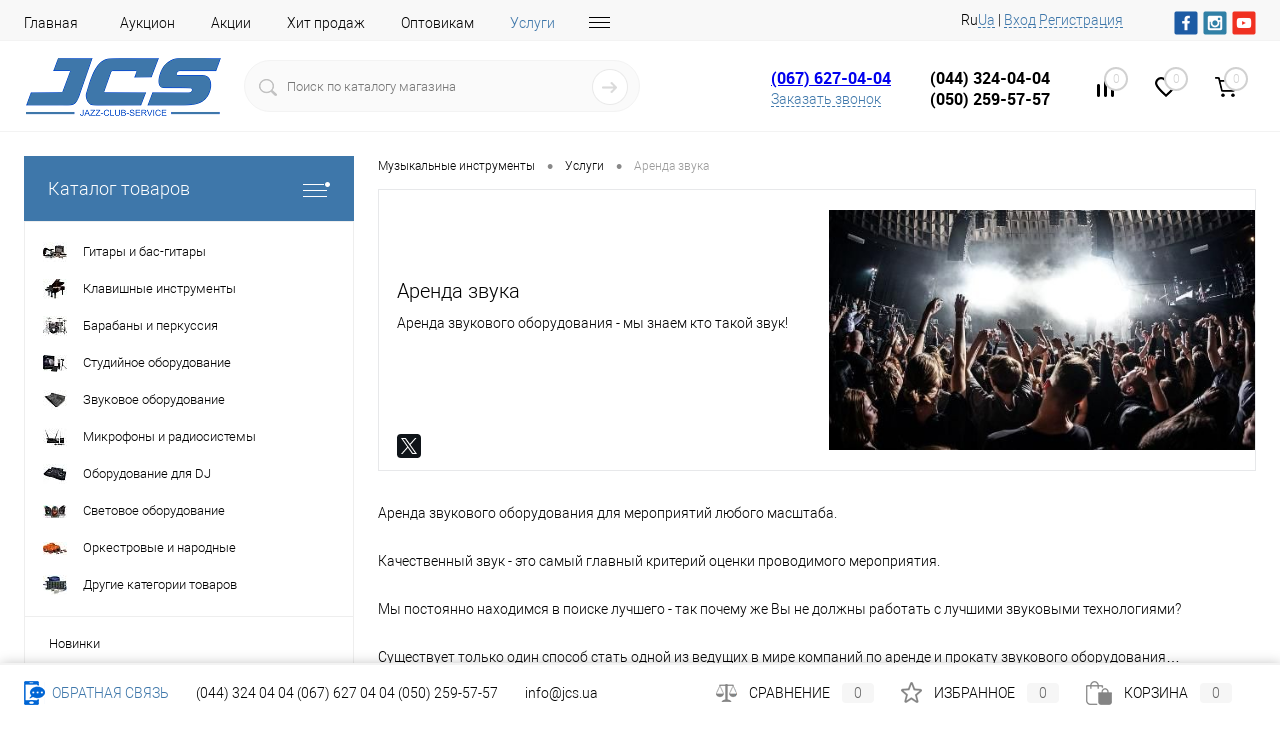

--- FILE ---
content_type: text/html; charset=UTF-8
request_url: https://jcs.ua/services/arenda_zvukovogo_oborudovaniya/
body_size: 46754
content:
<!DOCTYPE html>
<html lang="ru">
	<head>

<!-- Google Tag Manager -->
<script>(function(w,d,s,l,i){w[l]=w[l]||[];w[l].push({'gtm.start':
new Date().getTime(),event:'gtm.js'});var f=d.getElementsByTagName(s)[0],
j=d.createElement(s),dl=l!='dataLayer'?'&l='+l:'';j.async=true;j.src=
'https://www.googletagmanager.com/gtm.js?id='+i+dl;f.parentNode.insertBefore(j,f);
})(window,document,'script','dataLayer','GTM-MNV92V');</script>
<!-- End Google Tag Manager -->
		<meta charset="UTF-8">
		<meta name="format-detection" content="telephone=no">
		<meta name="viewport" content="width=device-width, initial-scale=1, maximum-scale=1, user-scalable=0"/>
		<link rel="shortcut icon" type="image/x-icon" href="/favicon.ico?v=1520971441?v=1520971441?v=?v=" />
					<link rel="alternate" href="https://jcs.ua/services/arenda_zvukovogo_oborudovaniya/" hreflang="ru-UA">
			<link rel="alternate" href="https://jcs.ua/services/arenda_zvukovogo_oborudovaniya/" hreflang="ru">
							<link rel="alternate" href="https://jcs.ua/ua/services/arenda_zvukovogo_oborudovaniya/" hreflang="uk-UA">
			<link rel="alternate" href="https://jcs.ua/ua/services/arenda_zvukovogo_oborudovaniya/" hreflang="uk">
				<meta http-equiv="X-UA-Compatible" content="IE=edge">
		<meta name="theme-color" content="#3498db">
        <meta name="facebook-domain-verification" content="b4tbkazcerthuzcclovneu5tyzrax5" />
																																				<meta http-equiv="Content-Type" content="text/html; charset=UTF-8" />
<meta name="robots" content="index, follow" />
<meta name="keywords" content="Аренда звука | услуги по прокату, услуги по аренде, услуги по инсталяции" />
<meta name="description" content="Аренда звука | инсталяции, прокат, аренда музыкального оборудования от компании JCS" />
<style type="text/css">.bx-composite-btn {background: url(/bitrix/images/main/composite/sprite-1x.png) no-repeat right 0 #e94524;border-radius: 15px;color: #fff !important;display: inline-block;line-height: 30px;font-family: "Helvetica Neue", Helvetica, Arial, sans-serif !important;font-size: 12px !important;font-weight: bold !important;height: 31px !important;padding: 0 42px 0 17px !important;vertical-align: middle !important;text-decoration: none !important;}@media screen   and (min-device-width: 1200px)   and (max-device-width: 1600px)   and (-webkit-min-device-pixel-ratio: 2)  and (min-resolution: 192dpi) {.bx-composite-btn {background-image: url(/bitrix/images/main/composite/sprite-2x.png);background-size: 42px 124px;}}.bx-composite-btn-fixed {position: absolute;top: -45px;right: 15px;z-index: 10;}.bx-btn-white {background-position: right 0;color: #fff !important;}.bx-btn-black {background-position: right -31px;color: #000 !important;}.bx-btn-red {background-position: right -62px;color: #555 !important;}.bx-btn-grey {background-position: right -93px;color: #657b89 !important;}.bx-btn-border {border: 1px solid #d4d4d4;height: 29px !important;line-height: 29px !important;}.bx-composite-loading {display: block;width: 40px;height: 40px;background: url(/bitrix/images/main/composite/loading.gif);}</style>
<script data-skip-moving="true">(function(w, d) {var v = w.frameCacheVars = {'CACHE_MODE':'HTMLCACHE','banner':{'url':'http://www.1c-bitrix.ru/composite/','text':'Быстро с 1С-Битрикс','bgcolor':'#FFFFFF','style':'grey'},'storageBlocks':[],'dynamicBlocks':{'YscOAb':'0d669cd96e56','1Kz6Lg':'d41d8cd98f00','yqTuxz':'87c532370774','zkASNO':'0d0219ca600f','FKauiI':'16deca3e89c5','es4Hjc':'d41d8cd98f00','T0kNhm':'8bc8ce847e34','sKZmAR':'d41d8cd98f00'},'AUTO_UPDATE':true,'AUTO_UPDATE_TTL':'120','version':'2'};var inv = false;if (v.AUTO_UPDATE === false){if (v.AUTO_UPDATE_TTL && v.AUTO_UPDATE_TTL > 0){var lm = Date.parse(d.lastModified);if (!isNaN(lm)){var td = new Date().getTime();if ((lm + v.AUTO_UPDATE_TTL * 1000) >= td){w.frameRequestStart = false;w.preventAutoUpdate = true;return;}inv = true;}}else{w.frameRequestStart = false;w.preventAutoUpdate = true;return;}}var r = w.XMLHttpRequest ? new XMLHttpRequest() : (w.ActiveXObject ? new w.ActiveXObject("Microsoft.XMLHTTP") : null);if (!r) { return; }w.frameRequestStart = true;var m = v.CACHE_MODE; var l = w.location; var x = new Date().getTime();var q = "?bxrand=" + x + (l.search.length > 0 ? "&" + l.search.substring(1) : "");var u = l.protocol + "//" + l.host + l.pathname + q;r.open("GET", u, true);r.setRequestHeader("BX-ACTION-TYPE", "get_dynamic");r.setRequestHeader("X-Bitrix-Composite", "get_dynamic");r.setRequestHeader("BX-CACHE-MODE", m);r.setRequestHeader("BX-CACHE-BLOCKS", v.dynamicBlocks ? JSON.stringify(v.dynamicBlocks) : "");if (inv){r.setRequestHeader("BX-INVALIDATE-CACHE", "Y");}try { r.setRequestHeader("BX-REF", d.referrer || "");} catch(e) {}if (m === "APPCACHE"){r.setRequestHeader("BX-APPCACHE-PARAMS", JSON.stringify(v.PARAMS));r.setRequestHeader("BX-APPCACHE-URL", v.PAGE_URL ? v.PAGE_URL : "");}r.onreadystatechange = function() {if (r.readyState != 4) { return; }var a = r.getResponseHeader("BX-RAND");var b = w.BX && w.BX.frameCache ? w.BX.frameCache : false;if (a != x || !((r.status >= 200 && r.status < 300) || r.status === 304 || r.status === 1223 || r.status === 0)){var f = {error:true, reason:a!=x?"bad_rand":"bad_status", url:u, xhr:r, status:r.status};if (w.BX && w.BX.ready && b){BX.ready(function() {setTimeout(function(){BX.onCustomEvent("onFrameDataRequestFail", [f]);}, 0);});}w.frameRequestFail = f;return;}if (b){b.onFrameDataReceived(r.responseText);if (!w.frameUpdateInvoked){b.update(false);}w.frameUpdateInvoked = true;}else{w.frameDataString = r.responseText;}};r.send();var p = w.performance;if (p && p.addEventListener && p.getEntries && p.setResourceTimingBufferSize){var e = 'resourcetimingbufferfull';var h = function() {if (w.BX && w.BX.frameCache && w.BX.frameCache.frameDataInserted){p.removeEventListener(e, h);}else {p.setResourceTimingBufferSize(p.getEntries().length + 50);}};p.addEventListener(e, h);}})(window, document);</script>


<link href="/bitrix/cache/css/s2/dresscode/kernel_main/kernel_main_v1.css?17696120549980" type="text/css"  rel="stylesheet" />
<link href="/bitrix/js/ui/fonts/opensans/ui.font.opensans.min.css?16631825172320" type="text/css"  rel="stylesheet" />
<link href="/bitrix/js/main/popup/dist/main.popup.bundle.min.css?166318255624774" type="text/css"  rel="stylesheet" />
<link href="/bitrix/cache/css/s2/dresscode/page_881c9270a20bafb1fd876b9845e8332f/page_881c9270a20bafb1fd876b9845e8332f_v1.css?176961210652988" type="text/css"  rel="stylesheet" />
<link href="/bitrix/cache/css/s2/dresscode/template_f999e19cf9ef538d23525278336e4c02/template_f999e19cf9ef538d23525278336e4c02_v1.css?1769612054441010" type="text/css"  data-template-style="true" rel="stylesheet" />
<link href="/bitrix/panel/main/popup.min.css?164357706221121" type="text/css"  data-template-style="true"  rel="stylesheet" />
<script>if(!window.BX)window.BX={};if(!window.BX.message)window.BX.message=function(mess){if(typeof mess==='object'){for(let i in mess) {BX.message[i]=mess[i];} return true;}};</script>
<script>(window.BX||top.BX).message({'JS_CORE_LOADING':'Загрузка...','JS_CORE_NO_DATA':'- Нет данных -','JS_CORE_WINDOW_CLOSE':'Закрыть','JS_CORE_WINDOW_EXPAND':'Развернуть','JS_CORE_WINDOW_NARROW':'Свернуть в окно','JS_CORE_WINDOW_SAVE':'Сохранить','JS_CORE_WINDOW_CANCEL':'Отменить','JS_CORE_WINDOW_CONTINUE':'Продолжить','JS_CORE_H':'ч','JS_CORE_M':'м','JS_CORE_S':'с','JSADM_AI_HIDE_EXTRA':'Скрыть лишние','JSADM_AI_ALL_NOTIF':'Показать все','JSADM_AUTH_REQ':'Требуется авторизация!','JS_CORE_WINDOW_AUTH':'Войти','JS_CORE_IMAGE_FULL':'Полный размер'});</script>

<script src="/bitrix/js/main/core/core.min.js?1663182556216421"></script>

<script>BX.setJSList(['/bitrix/js/main/core/core_ajax.js','/bitrix/js/main/core/core_promise.js','/bitrix/js/main/polyfill/promise/js/promise.js','/bitrix/js/main/loadext/loadext.js','/bitrix/js/main/loadext/extension.js','/bitrix/js/main/polyfill/promise/js/promise.js','/bitrix/js/main/polyfill/find/js/find.js','/bitrix/js/main/polyfill/includes/js/includes.js','/bitrix/js/main/polyfill/matches/js/matches.js','/bitrix/js/ui/polyfill/closest/js/closest.js','/bitrix/js/main/polyfill/fill/main.polyfill.fill.js','/bitrix/js/main/polyfill/find/js/find.js','/bitrix/js/main/polyfill/matches/js/matches.js','/bitrix/js/main/polyfill/core/dist/polyfill.bundle.js','/bitrix/js/main/core/core.js','/bitrix/js/main/polyfill/intersectionobserver/js/intersectionobserver.js','/bitrix/js/main/lazyload/dist/lazyload.bundle.js','/bitrix/js/main/polyfill/core/dist/polyfill.bundle.js','/bitrix/js/main/parambag/dist/parambag.bundle.js']);
BX.setCSSList(['/bitrix/js/main/lazyload/dist/lazyload.bundle.css','/bitrix/js/main/parambag/dist/parambag.bundle.css']);</script>
<script>(window.BX||top.BX).message({'pull_server_enabled':'Y','pull_config_timestamp':'1592466994','pull_guest_mode':'N','pull_guest_user_id':'0'});(window.BX||top.BX).message({'PULL_OLD_REVISION':'Для продолжения корректной работы с сайтом необходимо перезагрузить страницу.'});</script>
<script>(window.BX||top.BX).message({'JS_CORE_LOADING':'Загрузка...','JS_CORE_NO_DATA':'- Нет данных -','JS_CORE_WINDOW_CLOSE':'Закрыть','JS_CORE_WINDOW_EXPAND':'Развернуть','JS_CORE_WINDOW_NARROW':'Свернуть в окно','JS_CORE_WINDOW_SAVE':'Сохранить','JS_CORE_WINDOW_CANCEL':'Отменить','JS_CORE_WINDOW_CONTINUE':'Продолжить','JS_CORE_H':'ч','JS_CORE_M':'м','JS_CORE_S':'с','JSADM_AI_HIDE_EXTRA':'Скрыть лишние','JSADM_AI_ALL_NOTIF':'Показать все','JSADM_AUTH_REQ':'Требуется авторизация!','JS_CORE_WINDOW_AUTH':'Войти','JS_CORE_IMAGE_FULL':'Полный размер'});</script>
<script>(window.BX||top.BX).message({'AMPM_MODE':false});(window.BX||top.BX).message({'MONTH_1':'Январь','MONTH_2':'Февраль','MONTH_3':'Март','MONTH_4':'Апрель','MONTH_5':'Май','MONTH_6':'Июнь','MONTH_7':'Июль','MONTH_8':'Август','MONTH_9':'Сентябрь','MONTH_10':'Октябрь','MONTH_11':'Ноябрь','MONTH_12':'Декабрь','MONTH_1_S':'января','MONTH_2_S':'февраля','MONTH_3_S':'марта','MONTH_4_S':'апреля','MONTH_5_S':'мая','MONTH_6_S':'июня','MONTH_7_S':'июля','MONTH_8_S':'августа','MONTH_9_S':'сентября','MONTH_10_S':'октября','MONTH_11_S':'ноября','MONTH_12_S':'декабря','MON_1':'янв','MON_2':'фев','MON_3':'мар','MON_4':'апр','MON_5':'май','MON_6':'июн','MON_7':'июл','MON_8':'авг','MON_9':'сен','MON_10':'окт','MON_11':'ноя','MON_12':'дек','DAY_OF_WEEK_0':'Воскресенье','DAY_OF_WEEK_1':'Понедельник','DAY_OF_WEEK_2':'Вторник','DAY_OF_WEEK_3':'Среда','DAY_OF_WEEK_4':'Четверг','DAY_OF_WEEK_5':'Пятница','DAY_OF_WEEK_6':'Суббота','DOW_0':'Вс','DOW_1':'Пн','DOW_2':'Вт','DOW_3':'Ср','DOW_4':'Чт','DOW_5':'Пт','DOW_6':'Сб','FD_SECOND_AGO_0':'#VALUE# секунд назад','FD_SECOND_AGO_1':'#VALUE# секунду назад','FD_SECOND_AGO_10_20':'#VALUE# секунд назад','FD_SECOND_AGO_MOD_1':'#VALUE# секунду назад','FD_SECOND_AGO_MOD_2_4':'#VALUE# секунды назад','FD_SECOND_AGO_MOD_OTHER':'#VALUE# секунд назад','FD_SECOND_DIFF_0':'#VALUE# секунд','FD_SECOND_DIFF_1':'#VALUE# секунда','FD_SECOND_DIFF_10_20':'#VALUE# секунд','FD_SECOND_DIFF_MOD_1':'#VALUE# секунда','FD_SECOND_DIFF_MOD_2_4':'#VALUE# секунды','FD_SECOND_DIFF_MOD_OTHER':'#VALUE# секунд','FD_SECOND_SHORT':'#VALUE#с','FD_MINUTE_AGO_0':'#VALUE# минут назад','FD_MINUTE_AGO_1':'#VALUE# минуту назад','FD_MINUTE_AGO_10_20':'#VALUE# минут назад','FD_MINUTE_AGO_MOD_1':'#VALUE# минуту назад','FD_MINUTE_AGO_MOD_2_4':'#VALUE# минуты назад','FD_MINUTE_AGO_MOD_OTHER':'#VALUE# минут назад','FD_MINUTE_DIFF_0':'#VALUE# минут','FD_MINUTE_DIFF_1':'#VALUE# минута','FD_MINUTE_DIFF_10_20':'#VALUE# минут','FD_MINUTE_DIFF_MOD_1':'#VALUE# минута','FD_MINUTE_DIFF_MOD_2_4':'#VALUE# минуты','FD_MINUTE_DIFF_MOD_OTHER':'#VALUE# минут','FD_MINUTE_0':'#VALUE# минут','FD_MINUTE_1':'#VALUE# минуту','FD_MINUTE_10_20':'#VALUE# минут','FD_MINUTE_MOD_1':'#VALUE# минуту','FD_MINUTE_MOD_2_4':'#VALUE# минуты','FD_MINUTE_MOD_OTHER':'#VALUE# минут','FD_MINUTE_SHORT':'#VALUE#мин','FD_HOUR_AGO_0':'#VALUE# часов назад','FD_HOUR_AGO_1':'#VALUE# час назад','FD_HOUR_AGO_10_20':'#VALUE# часов назад','FD_HOUR_AGO_MOD_1':'#VALUE# час назад','FD_HOUR_AGO_MOD_2_4':'#VALUE# часа назад','FD_HOUR_AGO_MOD_OTHER':'#VALUE# часов назад','FD_HOUR_DIFF_0':'#VALUE# часов','FD_HOUR_DIFF_1':'#VALUE# час','FD_HOUR_DIFF_10_20':'#VALUE# часов','FD_HOUR_DIFF_MOD_1':'#VALUE# час','FD_HOUR_DIFF_MOD_2_4':'#VALUE# часа','FD_HOUR_DIFF_MOD_OTHER':'#VALUE# часов','FD_HOUR_SHORT':'#VALUE#ч','FD_YESTERDAY':'вчера','FD_TODAY':'сегодня','FD_TOMORROW':'завтра','FD_DAY_AGO_0':'#VALUE# дней назад','FD_DAY_AGO_1':'#VALUE# день назад','FD_DAY_AGO_10_20':'#VALUE# дней назад','FD_DAY_AGO_MOD_1':'#VALUE# день назад','FD_DAY_AGO_MOD_2_4':'#VALUE# дня назад','FD_DAY_AGO_MOD_OTHER':'#VALUE# дней назад','FD_DAY_DIFF_0':'#VALUE# дней','FD_DAY_DIFF_1':'#VALUE# день','FD_DAY_DIFF_10_20':'#VALUE# дней','FD_DAY_DIFF_MOD_1':'#VALUE# день','FD_DAY_DIFF_MOD_2_4':'#VALUE# дня','FD_DAY_DIFF_MOD_OTHER':'#VALUE# дней','FD_DAY_AT_TIME':'#DAY# в #TIME#','FD_DAY_SHORT':'#VALUE#д','FD_MONTH_AGO_0':'#VALUE# месяцев назад','FD_MONTH_AGO_1':'#VALUE# месяц назад','FD_MONTH_AGO_10_20':'#VALUE# месяцев назад','FD_MONTH_AGO_MOD_1':'#VALUE# месяц назад','FD_MONTH_AGO_MOD_2_4':'#VALUE# месяца назад','FD_MONTH_AGO_MOD_OTHER':'#VALUE# месяцев назад','FD_MONTH_DIFF_0':'#VALUE# месяцев','FD_MONTH_DIFF_1':'#VALUE# месяц','FD_MONTH_DIFF_10_20':'#VALUE# месяцев','FD_MONTH_DIFF_MOD_1':'#VALUE# месяц','FD_MONTH_DIFF_MOD_2_4':'#VALUE# месяца','FD_MONTH_DIFF_MOD_OTHER':'#VALUE# месяцев','FD_MONTH_SHORT':'#VALUE#мес','FD_YEARS_AGO_0':'#VALUE# лет назад','FD_YEARS_AGO_1':'#VALUE# год назад','FD_YEARS_AGO_10_20':'#VALUE# лет назад','FD_YEARS_AGO_MOD_1':'#VALUE# год назад','FD_YEARS_AGO_MOD_2_4':'#VALUE# года назад','FD_YEARS_AGO_MOD_OTHER':'#VALUE# лет назад','FD_YEARS_DIFF_0':'#VALUE# лет','FD_YEARS_DIFF_1':'#VALUE# год','FD_YEARS_DIFF_10_20':'#VALUE# лет','FD_YEARS_DIFF_MOD_1':'#VALUE# год','FD_YEARS_DIFF_MOD_2_4':'#VALUE# года','FD_YEARS_DIFF_MOD_OTHER':'#VALUE# лет','FD_YEARS_SHORT_0':'#VALUE#л','FD_YEARS_SHORT_1':'#VALUE#г','FD_YEARS_SHORT_10_20':'#VALUE#л','FD_YEARS_SHORT_MOD_1':'#VALUE#г','FD_YEARS_SHORT_MOD_2_4':'#VALUE#г','FD_YEARS_SHORT_MOD_OTHER':'#VALUE#л','CAL_BUTTON':'Выбрать','CAL_TIME_SET':'Установить время','CAL_TIME':'Время','FD_LAST_SEEN_TOMORROW':'завтра в #TIME#','FD_LAST_SEEN_NOW':'только что','FD_LAST_SEEN_TODAY':'сегодня в #TIME#','FD_LAST_SEEN_YESTERDAY':'вчера в #TIME#','FD_LAST_SEEN_MORE_YEAR':'более года назад'});</script>
<script>(window.BX||top.BX).message({'WEEK_START':'1'});</script>
<script>(window.BX||top.BX).message({'LANGUAGE_ID':'ru','FORMAT_DATE':'DD.MM.YYYY','FORMAT_DATETIME':'DD.MM.YYYY HH:MI:SS','COOKIE_PREFIX':'BITRIX_SM','SERVER_TZ_OFFSET':'7200','UTF_MODE':'Y','SITE_ID':'s2','SITE_DIR':'/'});</script>


<script  src="/bitrix/cache/js/s2/dresscode/kernel_main/kernel_main_v1.js?1769612074152878"></script>
<script src="/bitrix/js/main/jquery/jquery-1.12.4.min.js?166318255697163"></script>
<script src="/bitrix/js/ui/dexie/dist/dexie3.bundle.min.js?166318251888295"></script>
<script src="/bitrix/js/main/core/core_ls.min.js?15190250357365"></script>
<script src="/bitrix/js/main/core/core_frame_cache.min.js?166318247911264"></script>
<script src="/bitrix/js/pull/protobuf/protobuf.min.js?159604802776433"></script>
<script src="/bitrix/js/pull/protobuf/model.min.js?159604802714190"></script>
<script src="/bitrix/js/rest/client/rest.client.min.js?16020952049240"></script>
<script src="/bitrix/js/pull/client/pull.client.min.js?166318251344915"></script>
<script src="/bitrix/js/main/popup/dist/main.popup.bundle.min.js?166318255664063"></script>
<script src="/bitrix/js/main/rating.min.js?151902503512067"></script>
<script>BX.setJSList(['/bitrix/js/main/core/core_fx.js','/bitrix/js/main/pageobject/pageobject.js','/bitrix/js/main/core/core_window.js','/bitrix/js/main/date/main.date.js','/bitrix/js/main/core/core_date.js','/bitrix/js/main/session.js','/bitrix/js/main/utils.js','/bitrix/templates/dresscode/components/bitrix/news/.default/bitrix/news.detail/.default/script.js','/bitrix/templates/dresscode/components/bitrix/catalog.comments/.default/script.js','/bitrix/components/bitrix/rating.vote/templates/standart/script.js','/bitrix/templates/dresscode/js/jquery-1.11.0.min.js','/bitrix/templates/dresscode/js/jquery.easing.1.3.js','/bitrix/templates/dresscode/js/rangeSlider.js','/bitrix/templates/dresscode/js/maskedinput.js','/bitrix/templates/dresscode/js/system.js','/bitrix/templates/dresscode/js/topMenu.js','/bitrix/templates/dresscode/js/topSearch.js','/bitrix/templates/dresscode/js/dwCarousel.js','/bitrix/templates/dresscode/js/dwSlider.js','/bitrix/templates/dresscode/js/dwZoomer.js','/bitrix/templates/dresscode/js/dwTimer.js','/bitrix/templates/dresscode/components/bitrix/menu/topMenu6/script.js','/bitrix/templates/dresscode/components/dresscode/sale.geo.positiion/.default/script.js','/bitrix/components/dresscode/search.line/templates/version2/script.js','/bitrix/templates/dresscode/components/bitrix/form.result.new/modal/script.js','/bitrix/templates/dresscode/components/bitrix/menu/leftMenu/script.js','/bitrix/templates/dresscode/components/bitrix/catalog.bigdata.products/.default/script.js','/bitrix/components/dresscode/catalog.product.subscribe.online/templates/.default/script.js','/bitrix/tools/concept.quiz/js/scripts.js']);</script>
<script>BX.setCSSList(['/bitrix/js/main/core/css/core_date.css','/bitrix/templates/dresscode/components/bitrix/news/.default/bitrix/news.detail/.default/style.css','/bitrix/templates/dresscode/components/bitrix/system.pagenavigation/round/style.css','/bitrix/templates/dresscode/components/bitrix/catalog.comments/.default/style.css','/bitrix/components/bitrix/blog/templates/.default/style.css','/bitrix/components/bitrix/blog/templates/.default/themes/green/style.css','/bitrix/components/bitrix/rating.vote/templates/standart/style.css','/bitrix/templates/dresscode/components/bitrix/catalog.comments/.default/themes/black/style.css','/bitrix/templates/dresscode/fonts/roboto/roboto.css','/bitrix/templates/dresscode/themes/white/custom/style.css','/bitrix/templates/dresscode/headers/header7/css/style.css','/bitrix/templates/dresscode/headers/header7/css/types/type1.css','/bitrix/templates/dresscode/components/bitrix/menu/topMenu6/style.css','/bitrix/templates/dresscode/components/dresscode/sale.geo.positiion/.default/style.css','/bitrix/components/dresscode/search.line/templates/version2/style.css','/bitrix/templates/dresscode/components/bitrix/form.result.new/modal/style.css','/bitrix/components/dresscode/compare.line/templates/version4/style.css','/bitrix/components/dresscode/favorite.line/templates/version4/style.css','/bitrix/templates/dresscode/components/bitrix/sale.basket.basket.line/topCart5/style.css','/bitrix/templates/dresscode/components/bitrix/menu/leftMenu/style.css','/bitrix/templates/dresscode/components/bitrix/menu/leftSubMenu/style.css','/bitrix/templates/dresscode/components/bitrix/news.list/leftNews/style.css','/bitrix/templates/.default/components/bitrix/news.list/leftNewsAdvice/style.css','/bitrix/templates/dresscode/components/bitrix/subscribe.form/.default/style.css','/bitrix/templates/dresscode/components/bitrix/news.list/leftCollectionAdvice/style.css','/bitrix/templates/dresscode/components/bitrix/news.list/leftService/style.css','/bitrix/templates/dresscode/components/bitrix/breadcrumb/.default/style.css','/bitrix/components/dresscode/products.by.filter/templates/.default/style.css','/bitrix/components/dresscode/catalog.viewed.product/templates/.default/style.css','/bitrix/templates/dresscode/components/bitrix/catalog.bigdata.products/.default/style.css','/bitrix/tools/concept.quiz/css/template_styles.css','/bitrix/templates/dresscode/styles.css','/bitrix/templates/dresscode/template_styles.css','/bitrix/tools/concept.quiz/css/responsive.css']);</script>

			<script>
			var sitekey		= "6Ld0MCETAAAAADSTZEKZ9oIB1MkDIDNRXfq4i1aF";
			var theme		= "light";
			var size		= "normal";
			var FORMS		= new Object();
            var IDS         = [];
			var captchaOK	= false;
			//if(BX){
				var RSGC_init = function(){

					var frms =	BX.findChildren(BX(document), {"tag":"FORM"}, true);
					
					//clear ID's
					var divs_4_clean	= BX.findChildren(document, {"tag":"div","class":"g-recaptcha"}, true);
					
					[].forEach.call(divs_4_clean, function(dfc){
						if (dfc.id.indexOf("capt_")+1 > 0){
							BX(dfc).removeAttribute("id");
						}	
					});			
					
					//find form
					for(var i = 0; i<= frms.length - 1; i++){
						var inner	= frms[i].innerHTML;	
						var find	= undefined;

						//if contains keywords, then found
						if((inner.indexOf("captcha") + 1 > 0) && (inner.indexOf("g-recaptcha") == -1) && (inner.indexOf("re-captcha") == -1)){
							var frm_childs	= BX.findChildren(frms[i],{},true);
							var ins_before	= false;
							
							//find CAPTCHA_WORD input and fill it
							var cw_el	= BX.findChild(frms[i], {"tag":"INPUT","attribute":{"name":"captcha_word"}}, true);
							if(typeof(cw_el) != "undefined" && cw_el != null){
								//console.log("CAPTCHA WORD"); console.log(typeof(cw_el));
								cw_el.setAttribute("value", "EMPTY");
							}
							
							//find CPATCHA image and hide it if it hasnt proper class
							var imgs	= BX.findChildren(frms[i], {"tag":"IMG"}, true);
							[].forEach.call(imgs, function(img){
								if (img.src.indexOf("captcha") + 1 > 0){
									BX.remove(BX(img));
								}	
							});
							
							//find capt elements
							[].forEach.call(frm_childs, function(frm_child){
								if((frm_child.nodeName != "div") && (frm_child.nodeName != "form")){
								
									//if contains keywords, then found
									var fc_Name		= frm_child.getAttribute("name")?frm_child.getAttribute("name"):"";
									var fc_Class	= typeof(frm_child.className)=="string"?frm_child.className:"";
									if(((fc_Class.indexOf("captcha") + 1 > 0) || (fc_Name.indexOf("captcha") + 1 > 0)) && (frm_child.className.indexOf("recaptcha") == -1)){
										BX.hide(frm_child);
										if(!find){
											//marking element to insert before
											ins_before	= frm_child;
										}
										find	= true;
									}	
								}
							});
							
							//insertion
							if(!!ins_before){
                                //--- update (b) ---
                                var classes_to_catch    = ins_before.className;
                                var addon_classes       = "";
                                [].forEach.call(classes_to_catch.split(" "), function(item){
                                    if(item.indexOf("captcha")+1 == 0){
                                        addon_classes += " " + item;
                                    }
                                });
                                var use_hided_classes = false;
                                if(use_hided_classes){
                                    new_class   = "g-recaptcha" + addon_classes;
                                }else{
                                    new_class   = "g-recaptcha";
                                }
                                //--- update (e) ---
                            
								var dt		= {"tag":"DIV","style":{"margin-top":"5px", "margin-bottom":"10px"},"props":{"className":new_class,"id":"capt_"+i.toString()}};
								try{
									var id			= "capt_"+i.toString();
									var isElement	= BX.findChildren(frms[i], {"attribute":{"id":id}}, true);
									if (!isElement.length){									
										var parent	= BX.findParent(ins_before);										
										var nOb		= BX.create(dt);
										parent.insertBefore(nOb, ins_before);										
										FORMS[Object.keys(FORMS).length] = "capt_"+i.toString();
									}	
								}catch(e){
									//console.log(e);
								};
							}
						}
					};
				};
			//}
			</script>
		
<script type='text/javascript'>
				var verifyCallback = function(response) {
					captchaOK	= true;
				};

				var onloadCallback = function() {
					var keys	= Object.keys(FORMS);
					keys.forEach(function(item, i, keys){
                        var plholder	= document.getElementById(FORMS[i]);
                        if (!!plholder){
                            if (plholder.innerHTML == '' && typeof(grecaptcha) != 'undefined' ){
                                var RecaptchaOptions = {       
                                        lang: 'it'
                                };
                                IDS[IDS.length] = grecaptcha.render(FORMS[i], {
                                  'sitekey' : sitekey,
                                  'callback' : verifyCallback,
                                  'theme' : theme,
								  'size' : size,
                                });
                            }
                        }
					});
				}; 
                
                function resizeOnAjax(){
                    if (window.jQuery){
                        //for pro serie (b)                       
                        if(typeof(RSGOPRO_SetHeight) !== undefined){
                           jQuery('div.fancybox-skin div.someform').css('max-width', '400px');
                        }//for pro serie (e)    
                        /*setTimeout(function(){
                            jQuery(window).trigger('resize');
                        }, 50);
                        setTimeout(function(){
                            jQuery(window).trigger('resize');
                        }, 100);*/
                    }  
                }
                
                function RSGC_reset(){
                    for(frm in FORMS) if (FORMS.hasOwnProperty(frm)) {
                        grecaptcha.reset(IDS[FORMS[frm]]); 
                    }
                }
				
				function RSGC_Clear(){
					var inputs = BX.findChildren(document, {'tag':'input'}, true);
					[].forEach.call(inputs, function(inpt){
						if(inpt.name == 'g-recaptcha-response'){
							BX.remove(BX(inpt));
						}
					});
				}
				</script>
<script type='text/javascript'>
				if (window.frameCacheVars !== undefined)
				{
					// for composite
					BX.addCustomEvent('onFrameDataReceived' , function(json) {
						RSGC_init();
						onloadCallback();
					});
				}
				else
				{
					// for all
					BX.ready(function() {
						RSGC_Clear();
						RSGC_init();
						onloadCallback();
					});
				}	
				
                function addEvent(element, eventName, fn) {
                    if (element.addEventListener)
                        element.addEventListener(eventName, fn, false);
                    else if (element.attachEvent)
                        element.attachEvent('on' + eventName, fn);
                }
                
				addEvent(document, 'DOMNodeInserted', function (event) {
					if(typeof(event.target.getElementsByTagName) != 'undefined'){
						var isForms	= event.target.getElementsByTagName('form');
						if(isForms.length > 0){
							RSGC_reset();
							onloadCallback();
						}
					}
				}, false);

                //for bx ajax
				BX.addCustomEvent('onAjaxSuccess' , function(json) {
					setTimeout(function(){
						RSGC_init();
						onloadCallback();
					}, 50);	
				});
					
				//for jq ajax
				addEvent(window, 'load', function(){
					if (window.jQuery){
						jQuery(document).bind('ajaxStop', function(){
							setTimeout(function(){
								RSGC_init();
								onloadCallback();
                                resizeOnAjax(); //only for PRO serie
							}, 50);	
						});	
					}
				});
                
				</script>
<script src="https://www.google.com/recaptcha/api.js?onload=onloadCallback&render=explicit"></script>
<script>
					(function () {
						"use strict";

						var counter = function ()
						{
							var cookie = (function (name) {
								var parts = ("; " + document.cookie).split("; " + name + "=");
								if (parts.length == 2) {
									try {return JSON.parse(decodeURIComponent(parts.pop().split(";").shift()));}
									catch (e) {}
								}
							})("BITRIX_CONVERSION_CONTEXT_s2");

							if (cookie && cookie.EXPIRE >= BX.message("SERVER_TIME"))
								return;

							var request = new XMLHttpRequest();
							request.open("POST", "/bitrix/tools/conversion/ajax_counter.php", true);
							request.setRequestHeader("Content-type", "application/x-www-form-urlencoded");
							request.send(
								"SITE_ID="+encodeURIComponent("s2")+
								"&sessid="+encodeURIComponent(BX.bitrix_sessid())+
								"&HTTP_REFERER="+encodeURIComponent(document.referrer)
							);
						};

						if (window.frameRequestStart === true)
							BX.addCustomEvent("onFrameDataReceived", counter);
						else
							BX.ready(counter);
					})();
				</script>
<meta property="og:title" content="Аренда звука" />
<meta property="og:type" content="website" />
<meta property="og:url" content="https://jcs.ua/services/arenda_zvukovogo_oborudovaniya/" />
<meta property="og:description" content="Аренда звукового оборудования - мы знаем кто такой звук!" />
<meta property="og:image" content="https://jcs.ua/upload/iblock/036/036a04ebce31025630a7998f88ca1f2c.jpg" />



<script  src="/bitrix/cache/js/s2/dresscode/template_ad6826c87015eee933c0e0e074aa49fd/template_ad6826c87015eee933c0e0e074aa49fd_v1.js?1769612054323944"></script>
<script  src="/bitrix/cache/js/s2/dresscode/page_8ef7ffa6fe0b8866d190d06f1ecbf9b6/page_8ef7ffa6fe0b8866d190d06f1ecbf9b6_v1.js?176961210611116"></script>
<script>var _ba = _ba || []; _ba.push(["aid", "73349222228c509427c204f06295afe2"]); _ba.push(["host", "jcs.ua"]); (function() {var ba = document.createElement("script"); ba.type = "text/javascript"; ba.async = true;ba.src = (document.location.protocol == "https:" ? "https://" : "http://") + "bitrix.info/ba.js";var s = document.getElementsByTagName("script")[0];s.parentNode.insertBefore(ba, s);})();</script>


		<title>Аренда звука - Услуга в интернет-магазине Jazz-Club-Service</title>
<script type="application/ld+json">
[
    {
      "@context": "http://schema.org",
      "@type": "WebSite",
      "url": "https://jcs.ua/",
      "potentialAction":
      {
          "@type": "SearchAction",
          "target": "https://jcs.ua/#/search/{search_term_string}",
          "query-input": "required name=search_term_string"
      }
    },
    {
        "@context": "http://schema.org",
        "@type": "Organization",
        "url": "https://jcs.ua/",
        "logo": "https://jcs.ua/bitrix/templates/dresscode/images/logo.png?v=1643609557?v=1643609557?v=?v=,qv=1553780280,qv=1553780280.pagespeed.ce.krLQZy13GV.png",
        "name": "Интернет-магазин музыкальных инструментов JCS",
        "email": "info@jcs.ua",
        "contactPoint": [{
            "@type": "ContactPoint",
            "telephone": "(044) 324-04-04",
            "contactType": "customer service"
        },{
            "@type": "ContactPoint",
            "telephone": "(067) 627-04-04",
            "contactType": "customer service"
        },{
            "@type": "ContactPoint",
            "telephone": "(050) 259-57-57",
            "contactType": "customer service"
        }],
        "sameAs" : [
            "https://www.facebook.com/jcsmusicshop/",
            "https://www.instagram.com/jcs_music_shop/",
            "https://www.youtube.com/channel/UCYqw5oN78DoJdEE4XbHWO6A"
        ]
    },
    {
        "@context": "http://schema.org",
        "@type": "Store",
        "name": "Интернет-магазин музыкальных инструментов JCS",
        "image": "https://jcs.ua/bitrix/templates/dresscode/images/logo.png?v=1643609557?v=1643609557?v=?v=,qv=1553780280,qv=1553780280.pagespeed.ce.krLQZy13GV.png",
        "openingHoursSpecification": [
            {
                "@type": "OpeningHoursSpecification",
                "dayOfWeek": [
                    "Понедельник",
                    "Вторник",
                    "Среда",
                    "Четверг",
                    "Пятница",
                    "Суббота",
                    "Воскресенье"
                ],
                "opens": "9:00",
                "closes": "22:00"
            }
                 ],
        "telephone": "(067) 627-04-04"
    }
]
</script>
<!-- Global site tag (gtag.js) - Google Ads: 869771818 -->
<script async src="https://www.googletagmanager.com/gtag/js?id=AW-869771818"></script>
<script>
  window.dataLayer = window.dataLayer || [];
  function gtag(){dataLayer.push(arguments);}
  gtag('js', new Date());

  gtag('config', 'AW-869771818');
</script>

<meta name="it-rating" content="it-rat-67ca58780fb2bcef6a953819ca9c3a08" />
            <script type="application/ld+json">
                {
                    "@context": "http://schema.org",
                    "@type": "BreadcrumbList",
                    "itemListElement": [
            {
                "@type": "ListItem",
                "position": 1,
                "name": "Музыкальные инструменты",
                "item": "https://jcs.ua/"
            },
            {
                "@type": "ListItem",
                "position": 2,
                "name": "Услуги",
                "item": "https://jcs.ua/services/"
            },
            {
                "@type": "ListItem",
                "position": 3,
                "name": "Аренда звука",
                "item": "https://jcs.ua/services/arenda_zvukovogo_oborudovaniya/"
            }]}</script></head>
	<body class="loading  panels_white">
<!-- Google Tag Manager (noscript) -->
<noscript><iframe src="https://www.googletagmanager.com/ns.html?id=GTM-MNV92V"
height="0" width="0" style="display:none;visibility:hidden"></iframe></noscript>
<!-- End Google Tag Manager (noscript) -->
<div id="panel">
					</div>
		<div id="foundation">
			<div id="headerLine4">
	<div class="limiter">
		<div class="subTable">
			<div class="subTableColumn">
				<div class="headerLineMenu2">
						<ul id="subMenu">
									<li><a href="/">Главная</a></li>
												<li><a href="/auction/">Аукцион</a></li>
												<li><a href="/stock/">Акции</a></li>
												<li><a href="/collection/">Хит продаж</a></li>
												<li><a href="/prices-info/">Оптовикам</a></li>
												<li><a class="selected">Услуги</a></li>
												<li><a href="/brands/">Бренды</a></li>
												<li><a href="/about/delivery/">Доставка</a></li>
												<li><a href="/reviews/">Отзывы</a></li>
												<li><a href="/nashi-raboty/">Наши работы</a></li>
												<li><a href="/news/">Новости</a></li>
												<li><a href="/about/delivery/">Вопросы и ответы</a></li>
						</ul>
				</div>
			</div>
			<div class="subTableColumn">
				<div id="topAuth">
					<ul>
						<div id="bxdynamic_YscOAb_start" style="display:none"></div>
	<li id="lang-selector-ru" class="active">Ru</li><li><a id="lang-selector-ua" href="/ua/services/arenda_zvukovogo_oborudovaniya/">Ua</a></li><div id="bxdynamic_YscOAb_end" style="display:none"></div>						|
							<li class="top-auth-login"><a href="/auth/?backurl=/services/arenda_zvukovogo_oborudovaniya/">Вход</a></li>
	<li class="top-auth-register"><a href="/auth/?register=yes&amp;backurl=/services/arenda_zvukovogo_oborudovaniya/">Регистрация</a></li>
					</ul>
				</div>
				<div id="geoPosition" class="color_default">
					<ul>
						<div id="bxdynamic_1Kz6Lg_start" style="display:none"></div><div id="bxdynamic_1Kz6Lg_end" style="display:none"></div>					</ul>
				</div>
				<div id="topSocial">
					<ul class="topSoc">
	 <li class="topSocItem"><a target="_blank" href="https://www.facebook.com/jcsmusicshop/" class="socFB" rel="nofollow"></a></li>
	<li class="topSocItem"><a target="_blank" href="https://www.instagram.com/jcs_music_shop/" class="socINS" rel="nofollow"></a></li>
	<li class="topSocItem"><a target="_blank" href="https://www.youtube.com/channel/UCYqw5oN78DoJdEE4XbHWO6A" class="socYOU" rel="nofollow"></a></li>
</ul>				</div>
			</div>
		</div>
	</div>
</div>
<div id="subHeader7">
	<div class="limiter">
		<div class="subTable">
			<div class="subTableRow">
				<div class="subTableColumn">
					<div class="verticalBlock">
						<div id="logo">
								<a href="/"><img src="/bitrix/templates/dresscode/images/logo.png?v=1643609557?v=1643609557" alt="Интернет магазин JCS.UA™"></a>



						</div>
					</div>
				</div>
				<div class="subTableColumn">
					<div id="topSearchLine">
						<div id="topSearch2">
	<form action="/search/" method="GET" id="topSearchForm">
		<div class="searchContainerInner">
			<div class="searchContainer">
				<div class="searchColumn">
					<input type="text" name="q" value="" autocomplete="off" placeholder="Поиск по каталогу магазина" id="searchQuery">
				</div>
				<div class="searchColumn">
					<input type="submit" name="send" value="Y" id="goSearch">
					<input type="hidden" name="r" value="Y">
				</div>
			</div>
		</div>
	</form>
</div>
<div id="searchResult"></div>
<div id="searchOverlap"></div>
<script>
	var searchAjaxPath = "/bitrix/components/dresscode/search.line/ajax.php";
	var searchProductParams = '{"CACHE_TIME":"3600000","CACHE_TYPE":"A","COMPOSITE_FRAME_MODE":"A","COMPOSITE_FRAME_TYPE":"AUTO","CONVERT_CURRENCY":"Y","CURRENCY_ID":"UAH","HIDE_MEASURES":"Y","HIDE_NOT_AVAILABLE":"N","IBLOCK_ID":"17","IBLOCK_TYPE":"catalog","PRICE_CODE":["BASE"],"PROPERTY_CODE":["","COLOR","ZOOM2","BATTERY_LIFE","SWITCH","GRAF_PROC","LENGTH_OF_CORD","DISPLAY","LOADING_LAUNDRY","FULL_HD_VIDEO_RECORD","INTERFACE","COMPRESSORS","Number_of_Outlets","MAX_RESOLUTION_VIDEO","MAX_BUS_FREQUENCY","MAX_RESOLUTION","FREEZER","POWER_SUB","POWER","HARD_DRIVE_SPACE","MEMORY","OS","ZOOM","PAPER_FEED","SUPPORTED_STANDARTS","VIDEO_FORMAT","SUPPORT_2SIM","MP3","ETHERNET_PORTS","MATRIX","CAMERA","PHOTOSENSITIVITY","DEFROST","SPEED_WIFI","SPIN_SPEED","PRINT_SPEED","SOCKET","IMAGE_STABILIZER","GSM","SIM","TYPE","MEMORY_CARD","TYPE_BODY","TYPE_MOUSE","TYPE_PRINT","CONNECTION","TYPE_OF_CONTROL","TYPE_DISPLAY","TYPE2","REFRESH_RATE","RANGE","AMOUNT_MEMORY","MEMORY_CAPACITY","VIDEO_BRAND","DIAGONAL","RESOLUTION","TOUCH","CORES","LINE_PROC","PROCESSOR","CLOCK_SPEED","TYPE_PROCESSOR","PROCESSOR_SPEED","HARD_DRIVE","HARD_DRIVE_TYPE","Number_of_memory_slots","MAXIMUM_MEMORY_FREQUENCY","TYPE_MEMORY","BLUETOOTH","FM","GPS","HDMI","SMART_TV","USB","WIFI","FLASH","ROTARY_DISPLAY","SUPPORT_3D","SUPPORT_3G","WITH_COOLER","FINGERPRINT","TOTAL_OUTPUT_POWER","VID_ZASTECHKI","VID_SUMKI","PROFILE","VYSOTA_RUCHEK","GAS_CONTROL","WARRANTY","GRILL","MORE_PROPERTIES","GENRE","OTSEKOV","CONVECTION","INTAKE_POWER","NAZNAZHENIE","BULK","PODKLADKA","SURFACE_COATING","brand_tyres","SEASON","SEASONOST","DUST_COLLECTION","REF","COUNTRY_BRAND","DRYING","REMOVABLE_TOP_COVER","CONTROL","FINE_FILTER","FORM_FAKTOR","SKU_COLOR","PICKUP",""],"COMPONENT_TEMPLATE":"version2","CONVERT_CASE":"N","STEMMING":"N","LAZY_LOAD_PICTURES":"N","~CACHE_TIME":"3600000","~CACHE_TYPE":"A","~COMPOSITE_FRAME_MODE":"A","~COMPOSITE_FRAME_TYPE":"AUTO","~CONVERT_CURRENCY":"Y","~CURRENCY_ID":"UAH","~HIDE_MEASURES":"Y","~HIDE_NOT_AVAILABLE":"N","~IBLOCK_ID":"17","~IBLOCK_TYPE":"catalog","~PRICE_CODE":["BASE"],"~PROPERTY_CODE":["","COLOR","ZOOM2","BATTERY_LIFE","SWITCH","GRAF_PROC","LENGTH_OF_CORD","DISPLAY","LOADING_LAUNDRY","FULL_HD_VIDEO_RECORD","INTERFACE","COMPRESSORS","Number_of_Outlets","MAX_RESOLUTION_VIDEO","MAX_BUS_FREQUENCY","MAX_RESOLUTION","FREEZER","POWER_SUB","POWER","HARD_DRIVE_SPACE","MEMORY","OS","ZOOM","PAPER_FEED","SUPPORTED_STANDARTS","VIDEO_FORMAT","SUPPORT_2SIM","MP3","ETHERNET_PORTS","MATRIX","CAMERA","PHOTOSENSITIVITY","DEFROST","SPEED_WIFI","SPIN_SPEED","PRINT_SPEED","SOCKET","IMAGE_STABILIZER","GSM","SIM","TYPE","MEMORY_CARD","TYPE_BODY","TYPE_MOUSE","TYPE_PRINT","CONNECTION","TYPE_OF_CONTROL","TYPE_DISPLAY","TYPE2","REFRESH_RATE","RANGE","AMOUNT_MEMORY","MEMORY_CAPACITY","VIDEO_BRAND","DIAGONAL","RESOLUTION","TOUCH","CORES","LINE_PROC","PROCESSOR","CLOCK_SPEED","TYPE_PROCESSOR","PROCESSOR_SPEED","HARD_DRIVE","HARD_DRIVE_TYPE","Number_of_memory_slots","MAXIMUM_MEMORY_FREQUENCY","TYPE_MEMORY","BLUETOOTH","FM","GPS","HDMI","SMART_TV","USB","WIFI","FLASH","ROTARY_DISPLAY","SUPPORT_3D","SUPPORT_3G","WITH_COOLER","FINGERPRINT","TOTAL_OUTPUT_POWER","VID_ZASTECHKI","VID_SUMKI","PROFILE","VYSOTA_RUCHEK","GAS_CONTROL","WARRANTY","GRILL","MORE_PROPERTIES","GENRE","OTSEKOV","CONVECTION","INTAKE_POWER","NAZNAZHENIE","BULK","PODKLADKA","SURFACE_COATING","brand_tyres","SEASON","SEASONOST","DUST_COLLECTION","REF","COUNTRY_BRAND","DRYING","REMOVABLE_TOP_COVER","CONTROL","FINE_FILTER","FORM_FAKTOR","SKU_COLOR","PICKUP",""],"~COMPONENT_TEMPLATE":"version2","~CONVERT_CASE":"N","~STEMMING":"N","~LAZY_LOAD_PICTURES":"N"}';
</script>					</div>
				</div>
				<div class="subTableColumn">
					<div class="phonesContainer">
						<div class="firstPhones">
							<div class="phonesTb">
								<div class="phonesTc">
									<a href="/callback/" class="callBackIcon"></a>
								</div>
								<div class="phonesTc">
									<span class="binct-phone-number-2 heading"><a href="tel:+380676270404">(067) 627-04-04</a></span>








<a href="#" class="openWebFormModal link callBack" data-id="1">Заказать звонок</a>
<div class="webformModal" id="webFormDwModal_1">
	<div class="webformModalHideScrollBar">
		<div class="webformModalcn100">
			<div class="webformModalContainer">
				<div class="webFormDwModal" data-id="1">
																					<form name="SIMPLE_FORM_1" action="/services/arenda_zvukovogo_oborudovaniya/" method="POST" enctype="multipart/form-data"><input type="hidden" name="sessid" id="sessid" value="" /><input type="hidden" name="WEB_FORM_ID" value="1" />																					<div class="webFormModalHeading">Заказать звонок<a href="#" class="webFormModalHeadingExit"></a></div>
																					<p class="webFormDescription">Ваше сообщение</p>
																			<div class="webFormItems">
																											<div class="webFormItem" id="WEB_FORM_ITEM_TELEPHONE">
											<div class="webFormItemCaption">
																																						<img src="/upload/form/f4c/f4c7bbdad275eed110a9b44a963f8c97.png" class="webFormItemImage" alt="Ваш телефон">
																								<div class="webFormItemLabel">Ваш телефон<span class="webFormItemRequired">*</span></div>
											</div>
											<div class="webFormItemError"></div>
											<div class="webFormItemField" data-required="Y">
																									<input type="text"  class="inputtext"  name="form_text_1" value="" size="40">																							</div>
										</div>
																																				<div class="webFormItem" id="WEB_FORM_ITEM_NAME">
											<div class="webFormItemCaption">
																																						<img src="/upload/form/782/782ea3c72148d33ffb1ae30ffbd95226.png" class="webFormItemImage" alt="Ваше имя">
																								<div class="webFormItemLabel">Ваше имя</div>
											</div>
											<div class="webFormItemError"></div>
											<div class="webFormItemField">
																									<input type="text"  class="inputtext"  name="form_text_2" value="" size="40">																							</div>
										</div>
																									<div class="personalInfo">
									<div class="webFormItem">
										<div class="webFormItemError"></div>
										<div class="webFormItemField" data-required="Y">
											<input type="checkbox" class="personalInfoField" name="personalInfo" value="Y"><label class="label-for" data-for="personalInfoField">Я согласен на <a href="/personal-info/" class="pilink">обработку персональных данных.</a><span class="webFormItemRequired">*</span></label>
										</div>
									</div>
								</div>
																	<div class="webFormItem">
										<div class="webFormItemCaption">Защита от автоматического заполнения</div>
											<input type="hidden" name="captcha_sid" value="1" class="webFormCaptchaSid" />
											<div class="webFormCaptchaPicture">
												
											</div>
											<div class="webFormCaptchaLabel">
												Введите символы с картинки<font color='red'><span class='form-required starrequired'>*</span></font>											</div>
										<div class="webFormItemField" data-required="Y">
											<input type="hidden" name="captcha_word" size="30" maxlength="50" value="" class="captcha_word" />
										</div>
									</div>
															</div>
												<div class="webFormError"></div>
						<div class="webFormTools">
							<div class="tb">
								<div class="tc">
									<input  type="submit" name="web_form_submit" value="Отправить" class="sendWebFormDw" />
									<input type="hidden" name="web_form_apply" value="Y" />
								</div>
								<div class="tc"><input type="reset" value="Сбросить" /></div>
							</div>
							<p><span class="form-required starrequired">*</span> - Поля, обязательные для заполнения</p>
						</div>
						</form>									</div>
			</div>
		</div>
	</div>
</div>
<div class="webFormMessage" id="webFormMessage_1">
	<div class="webFormMessageContainer">
		<div class="webFormMessageMiddle">
			<div class="webFormMessageHeading">Сообщение отправлено</div>
			<div class="webFormMessageDescription">Ваше сообщение успешно отправлено. В ближайшее время с Вами свяжется наш специалист</div>
			<a href="#" class="webFormMessageExit">Закрыть окно</a>
		</div>
	</div>
</div>
<script>
	var webFormAjaxDir = "/bitrix/templates/dresscode/components/bitrix/form.result.new/modal/ajax.php";
	var webFormSiteId = "s2";
</script>								</div>
							</div>
						</div>
						<div class="secondPhones">
							<div class="phonesTb">
								<div class="phonesTc">
									<a href="/callback/" class="scheduleIcon"></a>
								</div>
								<div class="phonesTc">
									<span class="binct-phone-number-1 heading">(044) 324-04-04</span>
<span class="binct-phone-number-3 heading">(050) 259-57-57</span>								</div>
							</div>
						</div>
					</div>
				</div>
				<div class="subTableColumn">
					<div class="toolsContainer">
						<div class="topCompare">
							<div id="flushTopCompare">
								<div id="bxdynamic_yqTuxz_start" style="display:none"></div>
<a class="text">
	<span class="icon"></span>
	<span class="value">0</span>
</a>

<script type="text/javascript">
	window.compareTemplate = "version4";
</script>

<div id="bxdynamic_yqTuxz_end" style="display:none"></div>							</div>
						</div>
						<div class="topWishlist">
							<div id="flushTopwishlist">
								<div id="bxdynamic_zkASNO_start" style="display:none"></div><a class="text">
	<span class="icon"></span>
	<span class="value">0</span>
</a>

<script type="text/javascript">
	window.wishListTemplate = "version4";
</script>

<div id="bxdynamic_zkASNO_end" style="display:none"></div>							</div>
						</div>
						<div class="cart">
							<div id="flushTopCart">
								<div id="bxdynamic_FKauiI_start" style="display:none"></div>	<a class="countLink">
		<span class="count">0</span>
	</a>
	<a class="heading">
		<span class="cartLabel">
			В корзине		</span>
		<span class="total">
							пока пусто					</span>
	</a>
<script type="text/javascript">
	window.topCartTemplate = "topCart5";
</script>
<div id="bxdynamic_FKauiI_end" style="display:none"></div>							</div>
						</div>
					</div>
				</div>
			</div>
		</div>
	</div>
</div>			<div id="main" class="color_white">
				<div class="limiter">
					<div class="compliter">
													<!-- category page -->
<div id="left">
	<a href="/catalog/" class="heading orange" id="catalogMenuHeading">Каталог товаров<ins></ins></a>
	<div class="collapsed">
					<ul id="leftMenu">
			            				<li class="eChild allow-dropdown nested">
					<a href="/gitary-i-bas-gitary/" class="menuLink selected">
						<span class="tb">
								<span class="pc">
																			<img src="/upload/resize_cache/iblock/8f0/24_24_1/8f0e08f20e3c3ec92157e7c479585e98.jpg" alt="Гитары и бас-гитары" title="Гитары и бас-гитары">
																		<span class="back"></span>
								</span>
							<span class="tx">
								<span class="link-title">Гитары и бас-гитары</span>
								<span class="dropdown btn-simple btn-micro"></span>
							</span>
						</span>
					</a>
											<div class="drop">
															<ul class="menuItems">
																			<li>
																							<a href="/gitary-i-bas-gitary/elektrogitary/" class="menuLink pictureLink">
													<img src="/upload/iblock/714/71472e5806d84fe5287cb05f0f7bf426.jpg" alt="Электрогитары">
												</a>
																						<a href="/gitary-i-bas-gitary/elektrogitary/" class="menuLink">
												<span class="link-title">Электрогитары</span>
												<small></small>
																							</a>
										</li>
																														<li>
																							<a href="/gitary-i-bas-gitary/akusticheskie-gitary/" class="menuLink pictureLink">
													<img src="/upload/iblock/395/39523ab2b97aa29c3fad9ab22eaf5f6e.jpg" alt="Акустические гитары">
												</a>
																						<a href="/gitary-i-bas-gitary/akusticheskie-gitary/" class="menuLink">
												<span class="link-title">Акустические гитары</span>
												<small></small>
																							</a>
										</li>
																														<li>
																							<a href="/gitary-i-bas-gitary/elektroakusticheskie-gitary/" class="menuLink pictureLink">
													<img src="/upload/iblock/6aa/6aa4f685ab02f2981a4ef6ae321d3a62.jpg" alt="Электроакустические гитары">
												</a>
																						<a href="/gitary-i-bas-gitary/elektroakusticheskie-gitary/" class="menuLink">
												<span class="link-title">Электроакустические гитары</span>
												<small></small>
																							</a>
										</li>
																														<li>
																							<a href="/gitary-i-bas-gitary/klassicheskie-gitary/" class="menuLink pictureLink">
													<img src="/upload/iblock/d82/d82c42e3a2e6e0b51f81b0fce407e03f.jpg" alt="Классические гитары">
												</a>
																						<a href="/gitary-i-bas-gitary/klassicheskie-gitary/" class="menuLink">
												<span class="link-title">Классические гитары</span>
												<small></small>
																							</a>
										</li>
																														<li>
																							<a href="/gitary-i-bas-gitary/bas-gitary/" class="menuLink pictureLink">
													<img src="/upload/iblock/728/728215e0e2024ac1dd6e23867a4b19fa.jpg" alt="Бас-гитары">
												</a>
																						<a href="/gitary-i-bas-gitary/bas-gitary/" class="menuLink">
												<span class="link-title">Бас-гитары</span>
												<small></small>
																							</a>
										</li>
																												</ul>
																						<ul class="menuItems">
																			<li class="nested">
																							<a href="/gitary-i-bas-gitary/usilenie/" class="menuLink pictureLink">
													<img src="/upload/iblock/58d/58dccd0cad2744b47c957beeaa307e90.jpg" alt="Усиление">
												</a>
																						<a href="/gitary-i-bas-gitary/usilenie/" class="menuLink">
												<span class="link-title">Усиление</span>
												<small></small>
																									<span class="dropdown btn-simple btn-micro"></span>
																							</a>
										</li>
																					<li class="allow-dropdown">
												<ul class="menuDropItems">
																											<li><a href="/gitary-i-bas-gitary/usilenie/kombousiliteli/" class="menuLink">Комбоусилители<small></small></a></li>
																											<li><a href="/gitary-i-bas-gitary/usilenie/usiliteli-golovy/" class="menuLink">Усилители (головы)<small></small></a></li>
																											<li><a href="/gitary-i-bas-gitary/usilenie/kabinety/" class="menuLink">Кабинеты<small></small></a></li>
																											<li><a href="/gitary-i-bas-gitary/usilenie/predusiliteli/" class="menuLink">Предусилители<small></small></a></li>
																											<li><a href="/gitary-i-bas-gitary/usilenie/futsvitchi/" class="menuLink">Футсвитчи<small></small></a></li>
																									</ul>
											</li>
																													<li>
																							<a href="/gitary-i-bas-gitary/pedali-i-protsessory-effektov/" class="menuLink pictureLink">
													<img src="/upload/iblock/a04/a0408b6c6dda3dbcdf1a3af8803a9ecb.jpg" alt="Педали и процессоры эффектов">
												</a>
																						<a href="/gitary-i-bas-gitary/pedali-i-protsessory-effektov/" class="menuLink">
												<span class="link-title">Педали и процессоры эффектов</span>
												<small></small>
																							</a>
										</li>
																													<li>
																						<a href="/gitary-i-bas-gitary/struny-dlya-gitar/" class="menuLink">
												<span class="link-title">Струны для гитар</span>
												<small></small>
																							</a>
										</li>
																													<li class="nested">
																						<a href="/gitary-i-bas-gitary/aksessuary-dlya-gitar/" class="menuLink">
												<span class="link-title">Аксессуары для гитар</span>
												<small></small>
																									<span class="dropdown btn-simple btn-micro"></span>
																							</a>
										</li>
																					<li class="allow-dropdown">
												<ul class="menuDropItems">
																											<li><a href="/gitary-i-bas-gitary/aksessuary-dlya-gitar/chekhly-keysy/" class="menuLink">Чехлы, кейсы<small></small></a></li>
																											<li><a href="/gitary-i-bas-gitary/aksessuary-dlya-gitar/stoyki-derzhateli-podstavki-stendy/" class="menuLink">Стойки, держатели, подставки, стенды<small></small></a></li>
																											<li><a href="/gitary-i-bas-gitary/aksessuary-dlya-gitar/tyunery-i-metronomy/" class="menuLink">Тюнеры и метрономы<small></small></a></li>
																											<li><a href="/gitary-i-bas-gitary/aksessuary-dlya-gitar/kabel-remni/" class="menuLink">Кабель, ремни<small></small></a></li>
																											<li><a href="/gitary-i-bas-gitary/aksessuary-dlya-gitar/mediatory-slaydery-kapodastry/" class="menuLink">Медиаторы, слайдеры, каподастры<small></small></a></li>
																											<li><a href="/gitary-i-bas-gitary/aksessuary-dlya-gitar/lampy-bloki-pitaniya/" class="menuLink">Лампы, блоки питания<small></small></a></li>
																											<li><a href="/gitary-i-bas-gitary/aksessuary-dlya-gitar/chistyashchie-sredstva/" class="menuLink">Чистящие средства<small></small></a></li>
																											<li><a href="/gitary-i-bas-gitary/aksessuary-dlya-gitar/zvukosnimateli/" class="menuLink">Звукосниматели<small></small></a></li>
																											<li><a href="/gitary-i-bas-gitary/aksessuary-dlya-gitar/elektronika/" class="menuLink">Электроника<small></small></a></li>
																											<li><a href="/gitary-i-bas-gitary/aksessuary-dlya-gitar/kolki-lady-porozhki/" class="menuLink">Колки, лады, порожки<small></small></a></li>
																											<li><a href="/gitary-i-bas-gitary/aksessuary-dlya-gitar/reklamnaya-produktsiya/" class="menuLink">Рекламная продукция<small></small></a></li>
																									</ul>
											</li>
																											</ul>
																						<div id="menuSlider_934" class="menuSlider">
									<ul class="productList slideBox">
																					<li>
														
	<div class="item product sku" id="bx_1762928987_8441" data-product-iblock-id="17" data-from-cache="N" data-convert-currency="Y" data-currency-id="UAH" data-product-id="8441" data-iblock-id="" data-prop-id="" data-product-width="220" data-product-height="200" data-hide-measure="Y" data-currency="UAH" data-hide-not-available="" data-price-code="BASE">
		<div class="tabloid nowp">
			<a href="#" class="removeFromWishlist" data-id="8441"></a>
						<div class="rating">
				<i class="m" style="width:0%"></i>
				<i class="h"></i>
			</div>
								    <div class="productTable">
		    	<div class="productColImage">
		    		<!--item_url https://jcs.ua/gitary-i-bas-gitary/elektrogitary/elektrogitara-cort-sunset-ii-car/ -->					<a href="/gitary-i-bas-gitary/elektrogitary/elektrogitara-cort-sunset-ii-car/" class="picture">
													<img src="/upload/resize_cache/iblock/c87/220_200_1/c8767b7695053db39ec97ec05d91666b.jpg" alt="Электрогитара CORT SUNSET II (CAR) - JCS.UA" title="Электрогитара CORT SUNSET II (CAR) - JCS.UA">
												<span class="getFastView" data-id="8441">Быстрый просмотр</span>
					</a>
		    	</div>
		    	<div class="productColText">
					<a href="/gitary-i-bas-gitary/elektrogitary/elektrogitara-cort-sunset-ii-car/" class="name"><span class="middle">Электрогитара CORT SUNSET II (CAR)</span></a>
																																<a class="price">Цена 40 194 грн.																							<s class="discount">
																	</s>
							</a>
																<div class="addCartContainer">
													                                <script>document.addEventListener('DOMContentLoaded', function(){var addCartButton = document.getElementById('fbp-697a23b856bc5');addCartButton.addEventListener('click',function() {fbq('track', 'AddToCart',{"content_ids":["8441"],"content_name":"Электрогитара CORT SUNSET II (CAR)","content_type":"product","value":40194,"currency":"UAH"});},false);});</script>								<a href="#" class="addCart" id="fbp-697a23b856bc5" data-id="8441"><span><img src="/bitrix/templates/dresscode/images/incart.svg" alt="В корзину" class="icon">В корзину</span></a>
																			<div class="quantityContainer">
							<div class="quantityWrapper">
								<a href="#" class="minus"></a><input type="text" class="quantity" value="1" data-step="1" data-max-quantity="0" data-enable-trace="N"><a href="#" class="plus"></a>
							</div>
						</div>
					</div>
					<a href="/gitary-i-bas-gitary/elektrogitary/elektrogitara-cort-sunset-ii-car/" class="btn-simple add-cart">Подробнее</a>
		    	</div>
		    </div>
			<div class="optional">
				<div class="row">
					<a href="#" class="fastBack label" data-id="8441"><img src="/bitrix/templates/dresscode/images/fastBack.png" alt="" class="icon">Купить в 1 клик</a>
					<a href="#" class="addCompare label" data-id="8441"><img src="/bitrix/templates/dresscode/images/compare.png" alt="" class="icon">Сравнение</a>
				</div>
				<div class="row">
					<a href="#" class="addWishlist label" data-id="8441"><img src="/bitrix/templates/dresscode/images/wishlist.png" alt="" class="icon">В избранное</a>
																		<a class="onOrder label changeAvailable"><img src="/bitrix/templates/dresscode/images/onOrder.png" alt="" class="icon">Под заказ</a>
															</div>
			</div>
						<div class="clear"></div>
		</div>
	</div>
											</li>
																					<li>
														
	<div class="item product sku" id="bx_4028463329_22278" data-product-iblock-id="17" data-from-cache="N" data-convert-currency="Y" data-currency-id="UAH" data-product-id="22278" data-iblock-id="" data-prop-id="" data-product-width="220" data-product-height="200" data-hide-measure="Y" data-currency="UAH" data-hide-not-available="" data-price-code="BASE">
		<div class="tabloid nowp">
			<a href="#" class="removeFromWishlist" data-id="22278"></a>
							<div class="markerContainer">
										    <div class="marker" style="background-color: #29bc48">Рекомендуем</div>
										    <div class="marker" style="background-color: #F12713">Акция</div>
										    <div class="marker" style="background-color: #f97310">Хит продаж</div>
									</div>
						<div class="rating">
				<i class="m" style="width:100%"></i>
				<i class="h"></i>
			</div>
								    <div class="productTable">
		    	<div class="productColImage">
		    		<!--item_url https://jcs.ua/gitary-i-bas-gitary/akusticheskie-gitary/akusticheskaya-gitara-yamaha-f310/ -->					<a href="/gitary-i-bas-gitary/akusticheskie-gitary/akusticheskaya-gitara-yamaha-f310/" class="picture">
													<img src="/upload/resize_cache/iblock/6a8/220_200_1/6a823878d3f710e1427e7f9c3fa5492a.jpg" alt="Акустическая гитара YAMAHA F310 (Natural) - JCS.UA" title="Акустическая гитара YAMAHA F310 (Natural) - JCS.UA">
												<span class="getFastView" data-id="22278">Быстрый просмотр</span>
					</a>
		    	</div>
		    	<div class="productColText">
					<a href="/gitary-i-bas-gitary/akusticheskie-gitary/akusticheskaya-gitara-yamaha-f310/" class="name"><span class="middle">Акустическая гитара YAMAHA F310 (Natural)</span></a>
																																<a class="price">Цена 6 599 грн.																							<s class="discount">
																			7 014 грн.																	</s>
							</a>
																<div class="addCartContainer">
													                                <script>document.addEventListener('DOMContentLoaded', function(){var addCartButton = document.getElementById('fbp-697a23b857a71');addCartButton.addEventListener('click',function() {fbq('track', 'AddToCart',{"content_ids":["22278"],"content_name":"Акустическая гитара YAMAHA F310 (Natural)","content_type":"product","value":7014,"currency":"UAH"});},false);});</script>								<a href="#" class="addCart" id="fbp-697a23b857a71" data-id="22278"><span><img src="/bitrix/templates/dresscode/images/incart.svg" alt="Купить" class="icon">Купить</span></a>
																			<div class="quantityContainer">
							<div class="quantityWrapper">
								<a href="#" class="minus"></a><input type="text" class="quantity" value="1" data-step="1" data-max-quantity="1" data-enable-trace="N"><a href="#" class="plus"></a>
							</div>
						</div>
					</div>
					<a href="/gitary-i-bas-gitary/akusticheskie-gitary/akusticheskaya-gitara-yamaha-f310/" class="btn-simple add-cart">Подробнее</a>
		    	</div>
		    </div>
			<div class="optional">
				<div class="row">
					<a href="#" class="fastBack label" data-id="22278"><img src="/bitrix/templates/dresscode/images/fastBack.png" alt="" class="icon">Купить в 1 клик</a>
					<a href="#" class="addCompare label" data-id="22278"><img src="/bitrix/templates/dresscode/images/compare.png" alt="" class="icon">Сравнение</a>
				</div>
				<div class="row">
					<a href="#" class="addWishlist label" data-id="22278"><img src="/bitrix/templates/dresscode/images/wishlist.png" alt="" class="icon">В избранное</a>
																		<span class="inStock label changeAvailable"><img src="/bitrix/templates/dresscode/images/inStock.png" alt="В наличии" class="icon"><span>В наличии</span></span>
															</div>
			</div>
						<div class="clear"></div>
		</div>
	</div>
											</li>
																					<li>
														
	<div class="item product sku" id="bx_2266646647_66087" data-product-iblock-id="17" data-from-cache="N" data-convert-currency="Y" data-currency-id="UAH" data-product-id="66087" data-iblock-id="" data-prop-id="" data-product-width="220" data-product-height="200" data-hide-measure="Y" data-currency="UAH" data-hide-not-available="" data-price-code="BASE">
		<div class="tabloid nowp">
			<a href="#" class="removeFromWishlist" data-id="66087"></a>
							<div class="markerContainer">
										    <div class="marker" style="background-color: #29bc48">Рекомендуем</div>
										    <div class="marker" style="background-color: #F12713">Акция</div>
									</div>
						<div class="rating">
				<i class="m" style="width:100%"></i>
				<i class="h"></i>
			</div>
							<div class="specialTime productSpecialTime" id="timer_VFb8fR_442eafe61fe23619b0b67c6d821fbbd1">
					<div class="specialTimeItem">
						<div class="specialTimeItemValue timerDayValue">0</div>
						<div class="specialTimeItemlabel">Дней</div>
					</div>
					<div class="specialTimeItem">
						<div class="specialTimeItemValue timerHourValue">0</div>
						<div class="specialTimeItemlabel">Часов</div>
					</div>
					<div class="specialTimeItem">
						<div class="specialTimeItemValue timerMinuteValue">0</div>
						<div class="specialTimeItemlabel">Минут</div>
					</div>
					<div class="specialTimeItem">
						<div class="specialTimeItemValue timerSecondValue">0</div>
						<div class="specialTimeItemlabel">Секунд</div>
					</div>
				</div>
										<script>
					$(document).ready(function(){
						$("#timer_VFb8fR_442eafe61fe23619b0b67c6d821fbbd1").dwTimer({
							timerLoop: "10",
															startDate: "1527594462"
													});
					});
				</script>
					    <div class="productTable">
		    	<div class="productColImage">
		    		<!--item_url https://jcs.ua/gitary-i-bas-gitary/klassicheskie-gitary/klassicheskaya_gitara_cort_ac100_sg/ -->					<a href="/gitary-i-bas-gitary/klassicheskie-gitary/klassicheskaya_gitara_cort_ac100_sg/" class="picture">
													<img src="/upload/resize_cache/iblock/bb7/220_200_1/bb748bfdf4a4d27e2b9ad4d20ca40a6b.jpg" alt="Классическая гитара CORT AC100 (SG) - JCS.UA" title="Классическая гитара CORT AC100 (SG) - JCS.UA">
												<span class="getFastView" data-id="66087">Быстрый просмотр</span>
					</a>
		    	</div>
		    	<div class="productColText">
					<a href="/gitary-i-bas-gitary/klassicheskie-gitary/klassicheskaya_gitara_cort_ac100_sg/" class="name"><span class="middle">Классическая гитара CORT AC100 (SG)</span></a>
																																<a class="price">Цена 5 199 грн.																							<s class="discount">
																			5 531 грн.																	</s>
							</a>
																<div class="addCartContainer">
													                                <script>document.addEventListener('DOMContentLoaded', function(){var addCartButton = document.getElementById('fbp-697a23b85863a');addCartButton.addEventListener('click',function() {fbq('track', 'AddToCart',{"content_ids":["66087"],"content_name":"Классическая гитара CORT AC100 (SG)","content_type":"product","value":5531,"currency":"UAH"});},false);});</script>								<a href="#" class="addCart" id="fbp-697a23b85863a" data-id="66087"><span><img src="/bitrix/templates/dresscode/images/incart.svg" alt="Купить" class="icon">Купить</span></a>
																			<div class="quantityContainer">
							<div class="quantityWrapper">
								<a href="#" class="minus"></a><input type="text" class="quantity" value="1" data-step="1" data-max-quantity="1" data-enable-trace="N"><a href="#" class="plus"></a>
							</div>
						</div>
					</div>
					<a href="/gitary-i-bas-gitary/klassicheskie-gitary/klassicheskaya_gitara_cort_ac100_sg/" class="btn-simple add-cart">Подробнее</a>
		    	</div>
		    </div>
			<div class="optional">
				<div class="row">
					<a href="#" class="fastBack label" data-id="66087"><img src="/bitrix/templates/dresscode/images/fastBack.png" alt="" class="icon">Купить в 1 клик</a>
					<a href="#" class="addCompare label" data-id="66087"><img src="/bitrix/templates/dresscode/images/compare.png" alt="" class="icon">Сравнение</a>
				</div>
				<div class="row">
					<a href="#" class="addWishlist label" data-id="66087"><img src="/bitrix/templates/dresscode/images/wishlist.png" alt="" class="icon">В избранное</a>
																		<a href="#" data-id="66087" class="inStock label changeAvailable getStoresWindow"><img src="/bitrix/templates/dresscode/images/inStock.png" alt="В наличии" class="icon"><span>В наличии</span></a>
															</div>
			</div>
						<div class="clear"></div>
		</div>
	</div>
											</li>
																					<li>
														
	<div class="item product sku" id="bx_427744724_72557" data-product-iblock-id="17" data-from-cache="N" data-convert-currency="Y" data-currency-id="UAH" data-product-id="72557" data-iblock-id="" data-prop-id="" data-product-width="220" data-product-height="200" data-hide-measure="Y" data-currency="UAH" data-hide-not-available="" data-price-code="BASE">
		<div class="tabloid nowp">
			<a href="#" class="removeFromWishlist" data-id="72557"></a>
							<div class="markerContainer">
										    <div class="marker" style="background-color: #F12713">Акция</div>
										    <div class="marker" style="background-color: #FF5284">МЕГА скидка</div>
									</div>
						<div class="rating">
				<i class="m" style="width:0%"></i>
				<i class="h"></i>
			</div>
								    <div class="productTable">
		    	<div class="productColImage">
		    		<!--item_url https://jcs.ua/gitary-i-bas-gitary/usilenie/kombousiliteli/kombousilitel_line6_spider_v_20/ -->					<a href="/gitary-i-bas-gitary/usilenie/kombousiliteli/kombousilitel_line6_spider_v_20/" class="picture">
													<img src="/upload/resize_cache/iblock/360/220_200_1/36064dfe5f011d480ecab771534fc44e.jpg" alt="Комбоусилитель LINE6 SPIDER V 20 MKII - JCS.UA" title="Комбоусилитель LINE6 SPIDER V 20 MKII - JCS.UA">
												<span class="getFastView" data-id="72557">Быстрый просмотр</span>
					</a>
		    	</div>
		    	<div class="productColText">
					<a href="/gitary-i-bas-gitary/usilenie/kombousiliteli/kombousilitel_line6_spider_v_20/" class="name"><span class="middle">Комбоусилитель LINE6 SPIDER V 20 MKII</span></a>
																																<a class="price">Цена 9 699 грн.																							<s class="discount">
																			10 599 грн.																	</s>
							</a>
																<div class="addCartContainer">
													                                <script>document.addEventListener('DOMContentLoaded', function(){var addCartButton = document.getElementById('fbp-697a23b859252');addCartButton.addEventListener('click',function() {fbq('track', 'AddToCart',{"content_ids":["72557"],"content_name":"Комбоусилитель LINE6 SPIDER V 20 MKII","content_type":"product","value":10599,"currency":"UAH"});},false);});</script>								<a href="#" class="addCart" id="fbp-697a23b859252" data-id="72557"><span><img src="/bitrix/templates/dresscode/images/incart.svg" alt="Купить" class="icon">Купить</span></a>
																			<div class="quantityContainer">
							<div class="quantityWrapper">
								<a href="#" class="minus"></a><input type="text" class="quantity" value="1" data-step="1" data-max-quantity="1" data-enable-trace="N"><a href="#" class="plus"></a>
							</div>
						</div>
					</div>
					<a href="/gitary-i-bas-gitary/usilenie/kombousiliteli/kombousilitel_line6_spider_v_20/" class="btn-simple add-cart">Подробнее</a>
		    	</div>
		    </div>
			<div class="optional">
				<div class="row">
					<a href="#" class="fastBack label" data-id="72557"><img src="/bitrix/templates/dresscode/images/fastBack.png" alt="" class="icon">Купить в 1 клик</a>
					<a href="#" class="addCompare label" data-id="72557"><img src="/bitrix/templates/dresscode/images/compare.png" alt="" class="icon">Сравнение</a>
				</div>
				<div class="row">
					<a href="#" class="addWishlist label" data-id="72557"><img src="/bitrix/templates/dresscode/images/wishlist.png" alt="" class="icon">В избранное</a>
																		<span class="inStock label changeAvailable"><img src="/bitrix/templates/dresscode/images/inStock.png" alt="В наличии" class="icon"><span>В наличии</span></span>
															</div>
			</div>
						<div class="clear"></div>
		</div>
	</div>
											</li>
																			</ul>
									<a href="#" class="slideBtnLeft"></a>
									<a href="#" class="slideBtnRight"></a>
								</div>
								<script>
									$(document).ready(function(){
										$("#menuSlider_934").dwSlider({
											speed: 200,
											delay: 5000,
											leftButton: "#menuSlider_934 .slideBtnLeft",
											rightButton: "#menuSlider_934 .slideBtnRight",
										});
									});
								</script>
													</div>
									</li>
                			            				<li class="eChild allow-dropdown nested">
					<a href="/klavishnye-instrumenty/" class="menuLink">
						<span class="tb">
								<span class="pc">
																			<img src="/upload/resize_cache/iblock/965/24_24_1/965529e7dc8779693a377919edecb927.jpg" alt="Клавишные инструменты" title="Клавишные инструменты">
																		<span class="back"></span>
								</span>
							<span class="tx">
								<span class="link-title">Клавишные инструменты</span>
								<span class="dropdown btn-simple btn-micro"></span>
							</span>
						</span>
					</a>
											<div class="drop">
															<ul class="menuItems">
																			<li class="nested">
																							<a href="/klavishnye-instrumenty/royali/" class="menuLink pictureLink">
													<img src="/upload/iblock/66b/66baa6172460ea5e1c675940db196217.jpg" alt="Рояли">
												</a>
																						<a href="/klavishnye-instrumenty/royali/" class="menuLink">
												<span class="link-title">Рояли</span>
												<small></small>
																									<span class="dropdown btn-simple btn-micro"></span>
																							</a>
										</li>
																							<li class="allow-dropdown">
													<ul class="menuDropItems">
																													<li><a href="/klavishnye-instrumenty/royali/akusticheskie-royali/" class="menuLink">Акустические рояли<small></small></a></li>
																													<li><a href="/klavishnye-instrumenty/royali/tsifrovye-royali/" class="menuLink">Цифровые рояли<small></small></a></li>
																													<li><a href="/klavishnye-instrumenty/royali/disklaviry/" class="menuLink">Дисклавиры<small></small></a></li>
																													<li><a href="/klavishnye-instrumenty/royali/gibridnye-royali/" class="menuLink">Гибридные рояли<small></small></a></li>
																											</ul>
												</li>
																														<li class="nested">
																							<a href="/klavishnye-instrumenty/fortepiano/" class="menuLink pictureLink">
													<img src="/upload/resize_cache/iblock/f2a/190_100_1/f2a22832a1d4441ebbe18e7047186335.jpg" alt="Пианино">
												</a>
																						<a href="/klavishnye-instrumenty/fortepiano/" class="menuLink">
												<span class="link-title">Пианино</span>
												<small></small>
																									<span class="dropdown btn-simple btn-micro"></span>
																							</a>
										</li>
																							<li class="allow-dropdown">
													<ul class="menuDropItems">
																													<li><a href="/klavishnye-instrumenty/fortepiano/akusticheskie-fortepiano/" class="menuLink">Акустические пианино<small></small></a></li>
																													<li><a href="/klavishnye-instrumenty/fortepiano/tsifrovye-fortepiano/" class="menuLink">Цифровые пианино<small></small></a></li>
																											</ul>
												</li>
																														<li>
																							<a href="/klavishnye-instrumenty/drugie_klavishnye/" class="menuLink pictureLink">
													<img src="/upload/iblock/675/675de6cb7f13b3693567186d111cc539.jpg" alt="Органы клавесины">
												</a>
																						<a href="/klavishnye-instrumenty/drugie_klavishnye/" class="menuLink">
												<span class="link-title">Органы клавесины</span>
												<small></small>
																							</a>
										</li>
																												</ul>
																						<ul class="menuItems">
																			<li>
																							<a href="/klavishnye-instrumenty/sintezatory/" class="menuLink pictureLink">
													<img src="/upload/iblock/661/661021524e3c5851e7dc8351c1cf2f04.jpg" alt="Синтезаторы">
												</a>
																						<a href="/klavishnye-instrumenty/sintezatory/" class="menuLink">
												<span class="link-title">Синтезаторы</span>
												<small></small>
																							</a>
										</li>
																													<li>
																							<a href="/klavishnye-instrumenty/midi-klaviatury-i-kontrollery/" class="menuLink pictureLink">
													<img src="/upload/iblock/82d/82de62e73fd2052735f077067fe0f688.jpg" alt="MIDI-клавиатуры и контроллеры">
												</a>
																						<a href="/klavishnye-instrumenty/midi-klaviatury-i-kontrollery/" class="menuLink">
												<span class="link-title">MIDI-клавиатуры и контроллеры</span>
												<small></small>
																							</a>
										</li>
																													<li>
																							<a href="/klavishnye-instrumenty/akkordeony-bayany-garmonika/" class="menuLink pictureLink">
													<img src="/upload/resize_cache/iblock/8ff/190_100_1/8ff16a6990373502f4d4e26edd89a87d.jpg" alt="Аккордеоны, баяны, гармони">
												</a>
																						<a href="/klavishnye-instrumenty/akkordeony-bayany-garmonika/" class="menuLink">
												<span class="link-title">Аккордеоны, баяны, гармони</span>
												<small></small>
																							</a>
										</li>
																													<li>
																							<a href="/klavishnye-instrumenty/moduli_semplery_gruvboksy/" class="menuLink pictureLink">
													<img src="/upload/iblock/da3/da3749746ce21ae211816093d77e43cf.jpg" alt="Модули семплеры грувбоксы">
												</a>
																						<a href="/klavishnye-instrumenty/moduli_semplery_gruvboksy/" class="menuLink">
												<span class="link-title">Модули семплеры грувбоксы</span>
												<small></small>
																							</a>
										</li>
																													<li>
																						<a href="/klavishnye-instrumenty/aksessuary-k-klavishnym/" class="menuLink">
												<span class="link-title">Аксессуары к клавишным</span>
												<small></small>
																							</a>
										</li>
																											</ul>
																						<div id="menuSlider_936" class="menuSlider">
									<ul class="productList slideBox">
																					<li>
														
	<div class="item product sku" id="bx_1853484354_72147" data-product-iblock-id="17" data-from-cache="N" data-convert-currency="Y" data-currency-id="UAH" data-product-id="72147" data-iblock-id="" data-prop-id="" data-product-width="220" data-product-height="200" data-hide-measure="Y" data-currency="UAH" data-hide-not-available="" data-price-code="BASE">
		<div class="tabloid nowp">
			<a href="#" class="removeFromWishlist" data-id="72147"></a>
							<div class="markerContainer">
										    <div class="marker" style="background-color: #BEF574">Суперцена</div>
									</div>
						<div class="rating">
				<i class="m" style="width:100%"></i>
				<i class="h"></i>
			</div>
								    <div class="productTable">
		    	<div class="productColImage">
		    		<!--item_url https://jcs.ua/klavishnye-instrumenty/midi-klaviatury-i-kontrollery/midi_klaviatura_m_audio_keystation_49_mk3/ -->					<a href="/klavishnye-instrumenty/midi-klaviatury-i-kontrollery/midi_klaviatura_m_audio_keystation_49_mk3/" class="picture">
													<img src="/upload/resize_cache/iblock/d2a/220_200_1/d2ac8408d9402883c64f450a545e869c.jpg" alt="Midi-клавиатура M-Audio Keystation 49 MK3 - JCS.UA" title="Midi-клавиатура M-Audio Keystation 49 MK3 - JCS.UA">
												<span class="getFastView" data-id="72147">Быстрый просмотр</span>
					</a>
		    	</div>
		    	<div class="productColText">
					<a href="/klavishnye-instrumenty/midi-klaviatury-i-kontrollery/midi_klaviatura_m_audio_keystation_49_mk3/" class="name"><span class="middle">Midi-клавиатура M-Audio Keystation 49 MK3</span></a>
																																<a class="price">Цена 5 343 грн.																							<s class="discount">
																	</s>
							</a>
																<div class="addCartContainer">
													                                <script>document.addEventListener('DOMContentLoaded', function(){var addCartButton = document.getElementById('fbp-697a23b85a263');addCartButton.addEventListener('click',function() {fbq('track', 'AddToCart',{"content_ids":["72147"],"content_name":"Midi-клавиатура M-Audio Keystation 49 MK3","content_type":"product","value":5343,"currency":"UAH"});},false);});</script>								<a href="#" class="addCart" id="fbp-697a23b85a263" data-id="72147"><span><img src="/bitrix/templates/dresscode/images/incart.svg" alt="Купить" class="icon">Купить</span></a>
																			<div class="quantityContainer">
							<div class="quantityWrapper">
								<a href="#" class="minus"></a><input type="text" class="quantity" value="1" data-step="1" data-max-quantity="1" data-enable-trace="N"><a href="#" class="plus"></a>
							</div>
						</div>
					</div>
					<a href="/klavishnye-instrumenty/midi-klaviatury-i-kontrollery/midi_klaviatura_m_audio_keystation_49_mk3/" class="btn-simple add-cart">Подробнее</a>
		    	</div>
		    </div>
			<div class="optional">
				<div class="row">
					<a href="#" class="fastBack label" data-id="72147"><img src="/bitrix/templates/dresscode/images/fastBack.png" alt="" class="icon">Купить в 1 клик</a>
					<a href="#" class="addCompare label" data-id="72147"><img src="/bitrix/templates/dresscode/images/compare.png" alt="" class="icon">Сравнение</a>
				</div>
				<div class="row">
					<a href="#" class="addWishlist label" data-id="72147"><img src="/bitrix/templates/dresscode/images/wishlist.png" alt="" class="icon">В избранное</a>
																		<span class="inStock label changeAvailable"><img src="/bitrix/templates/dresscode/images/inStock.png" alt="В наличии" class="icon"><span>В наличии</span></span>
															</div>
			</div>
						<div class="clear"></div>
		</div>
	</div>
											</li>
																			</ul>
									<a href="#" class="slideBtnLeft"></a>
									<a href="#" class="slideBtnRight"></a>
								</div>
								<script>
									$(document).ready(function(){
										$("#menuSlider_936").dwSlider({
											speed: 200,
											delay: 5000,
											leftButton: "#menuSlider_936 .slideBtnLeft",
											rightButton: "#menuSlider_936 .slideBtnRight",
										});
									});
								</script>
													</div>
									</li>
                			            				<li class="eChild allow-dropdown nested">
					<a href="/barabany-i-perkussiya/" class="menuLink">
						<span class="tb">
								<span class="pc">
																			<img src="/upload/resize_cache/iblock/498/24_24_1/498f45f41ab4f133adcb12540ce7d72c.jpg" alt="Барабаны и перкуссия" title="Барабаны и перкуссия">
																		<span class="back"></span>
								</span>
							<span class="tx">
								<span class="link-title">Барабаны и перкуссия</span>
								<span class="dropdown btn-simple btn-micro"></span>
							</span>
						</span>
					</a>
											<div class="drop">
															<ul class="menuItems">
																			<li class="nested">
																							<a href="/barabany-i-perkussiya/elektronnye-barabany/" class="menuLink pictureLink">
													<img src="/upload/iblock/0e0/0e0afe1d2e077181f89c95861e0fb5d9.jpg" alt="Электронные барабаны">
												</a>
																						<a href="/barabany-i-perkussiya/elektronnye-barabany/" class="menuLink">
												<span class="link-title">Электронные барабаны</span>
												<small></small>
																									<span class="dropdown btn-simple btn-micro"></span>
																							</a>
										</li>
																							<li class="allow-dropdown">
													<ul class="menuDropItems">
																													<li><a href="/barabany-i-perkussiya/elektronnye-barabany/elektronnye-udarnye-ustanovki/" class="menuLink">Электронные ударные установки<small></small></a></li>
																													<li><a href="/barabany-i-perkussiya/elektronnye-barabany/barabannye-moduli/" class="menuLink">Барабанные модули<small></small></a></li>
																													<li><a href="/barabany-i-perkussiya/elektronnye-barabany/pedy-i-triggery/" class="menuLink">Пэды и триггеры<small></small></a></li>
																													<li><a href="/barabany-i-perkussiya/elektronnye-barabany/stoyki-i-krepleniya/" class="menuLink">Стойки и крепления<small></small></a></li>
																													<li><a href="/barabany-i-perkussiya/elektronnye-barabany/elektronnaya-perkussiya/" class="menuLink">Электронная перкуссия<small></small></a></li>
																													<li><a href="/barabany-i-perkussiya/elektronnye-barabany/dram-mashiny/" class="menuLink">Драм-машины<small></small></a></li>
																											</ul>
												</li>
																														<li class="nested">
																							<a href="/barabany-i-perkussiya/akusticheskie-barabany/" class="menuLink pictureLink">
													<img src="/upload/iblock/d1f/d1fc98cd84751484dd63b137fcb8d7bf.jpg" alt="Акустические барабаны">
												</a>
																						<a href="/barabany-i-perkussiya/akusticheskie-barabany/" class="menuLink">
												<span class="link-title">Акустические барабаны</span>
												<small></small>
																									<span class="dropdown btn-simple btn-micro"></span>
																							</a>
										</li>
																							<li class="allow-dropdown">
													<ul class="menuDropItems">
																													<li><a href="/barabany-i-perkussiya/akusticheskie-barabany/akusticheskie-udarnye-ustanovki/" class="menuLink">Акустические ударные установки<small></small></a></li>
																													<li><a href="/barabany-i-perkussiya/akusticheskie-barabany/malye-barabany/" class="menuLink">Малые барабаны<small></small></a></li>
																													<li><a href="/barabany-i-perkussiya/akusticheskie-barabany/podvesnye-tomy/" class="menuLink">Подвесные томы<small></small></a></li>
																													<li><a href="/barabany-i-perkussiya/akusticheskie-barabany/napolnye-tomy/" class="menuLink">Напольные томы<small></small></a></li>
																													<li><a href="/barabany-i-perkussiya/akusticheskie-barabany/bas-bochki/" class="menuLink">Бас-бочки<small></small></a></li>
																													<li><a href="/barabany-i-perkussiya/akusticheskie-barabany/trenirovochnye-pedy/" class="menuLink">Тренировочные педы<small></small></a></li>
																													<li><a href="/barabany-i-perkussiya/akusticheskie-barabany/dempfery-dlya-barabanov/" class="menuLink">Демпферы для барабанов<small></small></a></li>
																											</ul>
												</li>
																														<li class="nested">
																							<a href="/barabany-i-perkussiya/tarelki/" class="menuLink pictureLink">
													<img src="/upload/iblock/b16/b168f4dfe0d113224c204942c13f0b11.jpg" alt="Тарелки">
												</a>
																						<a href="/barabany-i-perkussiya/tarelki/" class="menuLink">
												<span class="link-title">Тарелки</span>
												<small></small>
																									<span class="dropdown btn-simple btn-micro"></span>
																							</a>
										</li>
																							<li class="allow-dropdown">
													<ul class="menuDropItems">
																													<li><a href="/barabany-i-perkussiya/tarelki/nabory-tarelok/" class="menuLink">Наборы тарелок<small></small></a></li>
																													<li><a href="/barabany-i-perkussiya/tarelki/crash/" class="menuLink">Crash<small></small></a></li>
																													<li><a href="/barabany-i-perkussiya/tarelki/ride/" class="menuLink">Ride<small></small></a></li>
																													<li><a href="/barabany-i-perkussiya/tarelki/hi-hat/" class="menuLink">Hi-Hat<small></small></a></li>
																													<li><a href="/barabany-i-perkussiya/tarelki/splash/" class="menuLink">Splash<small></small></a></li>
																													<li><a href="/barabany-i-perkussiya/tarelki/crash-ride/" class="menuLink">Crash Ride<small></small></a></li>
																													<li><a href="/barabany-i-perkussiya/tarelki/chinese/" class="menuLink">Chinese<small></small></a></li>
																													<li><a href="/barabany-i-perkussiya/tarelki/china/" class="menuLink">China<small></small></a></li>
																													<li><a href="/barabany-i-perkussiya/tarelki/special-effects/" class="menuLink">Special Effects<small></small></a></li>
																													<li><a href="/barabany-i-perkussiya/tarelki/bell/" class="menuLink">Bell<small></small></a></li>
																													<li><a href="/barabany-i-perkussiya/tarelki/cowbell/" class="menuLink">Cowbell<small></small></a></li>
																													<li><a href="/barabany-i-perkussiya/tarelki/gongi/" class="menuLink">Гонги<small></small></a></li>
																													<li><a href="/barabany-i-perkussiya/tarelki/orkestrovye/" class="menuLink">Оркестровые<small></small></a></li>
																											</ul>
												</li>
																												</ul>
																						<ul class="menuItems">
																			<li class="nested">
																						<a href="/barabany-i-perkussiya/palochki-i-shchetki/" class="menuLink">
												<span class="link-title">Палочки и щетки</span>
												<small></small>
																									<span class="dropdown btn-simple btn-micro"></span>
																							</a>
										</li>
																					<li class="allow-dropdown">
												<ul class="menuDropItems">
																											<li><a href="/barabany-i-perkussiya/palochki-i-shchetki/barabannye-palochki/" class="menuLink">Барабанные палочки<small></small></a></li>
																											<li><a href="/barabany-i-perkussiya/palochki-i-shchetki/shchetki/" class="menuLink">Щетки<small></small></a></li>
																											<li><a href="/barabany-i-perkussiya/palochki-i-shchetki/dlya-perkussii/" class="menuLink">Для перкуссии<small></small></a></li>
																											<li><a href="/barabany-i-perkussiya/palochki-i-shchetki/dlya-orkestrovykh/" class="menuLink">Для оркестровых<small></small></a></li>
																											<li><a href="/barabany-i-perkussiya/palochki-i-shchetki/dlya-marshevykh/" class="menuLink">Для маршевых<small></small></a></li>
																									</ul>
											</li>
																													<li class="nested">
																						<a href="/barabany-i-perkussiya/plastiki/" class="menuLink">
												<span class="link-title">Пластики</span>
												<small></small>
																									<span class="dropdown btn-simple btn-micro"></span>
																							</a>
										</li>
																					<li class="allow-dropdown">
												<ul class="menuDropItems">
																											<li><a href="/barabany-i-perkussiya/plastiki/nabory-plastikov/" class="menuLink">Наборы пластиков<small></small></a></li>
																											<li><a href="/barabany-i-perkussiya/plastiki/dlya-malogo-barabana/" class="menuLink">Для малого барабана<small></small></a></li>
																											<li><a href="/barabany-i-perkussiya/plastiki/dlya-tomov/" class="menuLink">Для томов<small></small></a></li>
																											<li><a href="/barabany-i-perkussiya/plastiki/dlya-bas-barabana/" class="menuLink">Для бас-барабана<small></small></a></li>
																											<li><a href="/barabany-i-perkussiya/plastiki/aksessuary-dlya-plastikov/" class="menuLink">Аксессуары для пластиков<small></small></a></li>
																									</ul>
											</li>
																													<li class="nested">
																						<a href="/barabany-i-perkussiya/stoyki-pedali-krepleniya/" class="menuLink">
												<span class="link-title">Стойки, педали, крепления</span>
												<small></small>
																									<span class="dropdown btn-simple btn-micro"></span>
																							</a>
										</li>
																					<li class="allow-dropdown">
												<ul class="menuDropItems">
																											<li><a href="/barabany-i-perkussiya/stoyki-pedali-krepleniya/nabory-hardware/" class="menuLink">Наборы Hardware<small></small></a></li>
																											<li><a href="/barabany-i-perkussiya/stoyki-pedali-krepleniya/pedali-dlya-bas-barabana/" class="menuLink">Педали для бас-барабана<small></small></a></li>
																											<li><a href="/barabany-i-perkussiya/stoyki-pedali-krepleniya/stoyki-dlya-tarelki/" class="menuLink">Стойки для тарелки<small></small></a></li>
																											<li><a href="/barabany-i-perkussiya/stoyki-pedali-krepleniya/stoyki-dlya-hi-hat/" class="menuLink">Стойки для Hi-Hat<small></small></a></li>
																											<li><a href="/barabany-i-perkussiya/stoyki-pedali-krepleniya/stoyki-dlya-malogo-barabana/" class="menuLink">Стойки для малого барабана<small></small></a></li>
																											<li><a href="/barabany-i-perkussiya/stoyki-pedali-krepleniya/stoyki-i-krepleniya-dlya-tomov/" class="menuLink">Стойки и крепления для томов<small></small></a></li>
																											<li><a href="/barabany-i-perkussiya/stoyki-pedali-krepleniya/ramy-klempy-derzhateli/" class="menuLink">Рамы, клемпы, держатели<small></small></a></li>
																									</ul>
											</li>
																													<li>
																							<a href="/barabany-i-perkussiya/perkussiya/" class="menuLink pictureLink">
													<img src="/upload/iblock/dfb/dfbd61f35ef22c5175dda40d1cec2eff.jpg" alt="Перкуссия">
												</a>
																						<a href="/barabany-i-perkussiya/perkussiya/" class="menuLink">
												<span class="link-title">Перкуссия</span>
												<small></small>
																							</a>
										</li>
																													<li>
																						<a href="/barabany-i-perkussiya/marshevye-barabany/" class="menuLink">
												<span class="link-title">Маршевые барабаны</span>
												<small></small>
																							</a>
										</li>
																													<li class="nested">
																						<a href="/barabany-i-perkussiya/aksessuary-k-udarnym/" class="menuLink">
												<span class="link-title">Аксессуары к ударным</span>
												<small></small>
																									<span class="dropdown btn-simple btn-micro"></span>
																							</a>
										</li>
																					<li class="allow-dropdown">
												<ul class="menuDropItems">
																											<li><a href="/barabany-i-perkussiya/aksessuary-k-udarnym/stul-dlya-barabanshchika/" class="menuLink">Стул для барабанщика<small></small></a></li>
																											<li><a href="/barabany-i-perkussiya/aksessuary-k-udarnym/trenirovochnye-pedy1040/" class="menuLink">Тренировочные педы<small></small></a></li>
																											<li><a href="/barabany-i-perkussiya/aksessuary-k-udarnym/keysy/" class="menuLink">Кейсы<small></small></a></li>
																											<li><a href="/barabany-i-perkussiya/aksessuary-k-udarnym/akvarium-dlya-barabanov/" class="menuLink">Аквариум для барабанов<small></small></a></li>
																											<li><a href="/barabany-i-perkussiya/aksessuary-k-udarnym/klyuchi-dlya-barabanov/" class="menuLink">Ключи для барабанов<small></small></a></li>
																											<li><a href="/barabany-i-perkussiya/aksessuary-k-udarnym/tyunery-dlya-barabanov/" class="menuLink">Тюнеры для барабанов<small></small></a></li>
																											<li><a href="/barabany-i-perkussiya/aksessuary-k-udarnym/perchatki/" class="menuLink">Перчатки<small></small></a></li>
																											<li><a href="/barabany-i-perkussiya/aksessuary-k-udarnym/zapchasti-dlya-udarnykh-instrumentov/" class="menuLink">Запчасти для ударных инструментов<small></small></a></li>
																									</ul>
											</li>
																											</ul>
																				</div>
									</li>
                			            				<li class="eChild allow-dropdown nested">
					<a href="/studiinoe-oborudovanie/" class="menuLink">
						<span class="tb">
								<span class="pc">
																			<img src="/upload/resize_cache/iblock/e3e/24_24_1/e3e6cf63d69436259874fa4810c5ef3c.JPG" alt="Студийное оборудование" title="Студийное оборудование">
																		<span class="back"></span>
								</span>
							<span class="tx">
								<span class="link-title">Студийное оборудование</span>
								<span class="dropdown btn-simple btn-micro"></span>
							</span>
						</span>
					</a>
											<div class="drop">
															<ul class="menuItems">
																			<li>
																							<a href="/studiinoe-oborudovanie/studiynye-komplekty/" class="menuLink pictureLink">
													<img src="/upload/iblock/fbf/fbf2bc7eb847288460b19eb80bb50790.jpg" alt="Студийные комплекты">
												</a>
																						<a href="/studiinoe-oborudovanie/studiynye-komplekty/" class="menuLink">
												<span class="link-title">Студийные комплекты</span>
												<small></small>
																							</a>
										</li>
																														<li>
																							<a href="/studiinoe-oborudovanie/tsifrovye-studii-rekordery/" class="menuLink pictureLink">
													<img src="/upload/iblock/1f1/1f191c81c79784df8e829668cc9bd2d2.jpg" alt="Цифровые студии, рекордеры">
												</a>
																						<a href="/studiinoe-oborudovanie/tsifrovye-studii-rekordery/" class="menuLink">
												<span class="link-title">Цифровые студии, рекордеры</span>
												<small></small>
																							</a>
										</li>
																														<li>
																							<a href="/studiinoe-oborudovanie/audio-i-midi-interfeysy/" class="menuLink pictureLink">
													<img src="/upload/iblock/c21/c2195ed0c5a6f0483cb20ef720ee5c06.jpg" alt="Аудио и MIDI-интерфейсы">
												</a>
																						<a href="/studiinoe-oborudovanie/audio-i-midi-interfeysy/" class="menuLink">
												<span class="link-title">Аудио и MIDI-интерфейсы</span>
												<small></small>
																							</a>
										</li>
																														<li>
																							<a href="/studiinoe-oborudovanie/studiynye-monitory/" class="menuLink pictureLink">
													<img src="/upload/iblock/0c2/0c29f9e4df311864d3bbab858316d130.jpg" alt="Студийные мониторы">
												</a>
																						<a href="/studiinoe-oborudovanie/studiynye-monitory/" class="menuLink">
												<span class="link-title">Студийные мониторы</span>
												<small></small>
																							</a>
										</li>
																												</ul>
																						<ul class="menuItems">
																			<li>
																							<a href="/studiinoe-oborudovanie/predusiliteli1050/" class="menuLink pictureLink">
													<img src="/upload/iblock/5b4/5b483eb8e94da942a83bf11ce6e4eeea.jpg" alt="Предусилители">
												</a>
																						<a href="/studiinoe-oborudovanie/predusiliteli1050/" class="menuLink">
												<span class="link-title">Предусилители</span>
												<small></small>
																							</a>
										</li>
																													<li>
																							<a href="/studiinoe-oborudovanie/preobrazovateli-konvertery/" class="menuLink pictureLink">
													<img src="/upload/iblock/4bc/4bc5406fb77293eb505f71bb9e56d839.jpg" alt="Преобразователи, конвертеры">
												</a>
																						<a href="/studiinoe-oborudovanie/preobrazovateli-konvertery/" class="menuLink">
												<span class="link-title">Преобразователи, конвертеры</span>
												<small></small>
																							</a>
										</li>
																													<li>
																							<a href="/studiinoe-oborudovanie/programmnoe-obespechenie/" class="menuLink pictureLink">
													<img src="/upload/iblock/71d/71dc37c1878192cb8c957407c867b6a7.jpg" alt="Программное обеспечение">
												</a>
																						<a href="/studiinoe-oborudovanie/programmnoe-obespechenie/" class="menuLink">
												<span class="link-title">Программное обеспечение</span>
												<small></small>
																							</a>
										</li>
																													<li>
																							<a href="/studiinoe-oborudovanie/aksessuary-i-komplektuyushchie-dlya-studiy/" class="menuLink pictureLink">
													<img src="/upload/iblock/636/6364472b1280c831ead7efbb14f781f7.jpg" alt="Аксессуары и комплектующие для студий">
												</a>
																						<a href="/studiinoe-oborudovanie/aksessuary-i-komplektuyushchie-dlya-studiy/" class="menuLink">
												<span class="link-title">Аксессуары и комплектующие для студий</span>
												<small></small>
																							</a>
										</li>
																											</ul>
																						<div id="menuSlider_938" class="menuSlider">
									<ul class="productList slideBox">
																					<li>
														
	<div class="item product sku" id="bx_4151360760_26900" data-product-iblock-id="17" data-from-cache="N" data-convert-currency="Y" data-currency-id="UAH" data-product-id="26900" data-iblock-id="" data-prop-id="" data-product-width="220" data-product-height="200" data-hide-measure="Y" data-currency="UAH" data-hide-not-available="" data-price-code="BASE">
		<div class="tabloid nowp">
			<a href="#" class="removeFromWishlist" data-id="26900"></a>
						<div class="rating">
				<i class="m" style="width:0%"></i>
				<i class="h"></i>
			</div>
								    <div class="productTable">
		    	<div class="productColImage">
		    		<!--item_url https://jcs.ua/studiinoe-oborudovanie/studiynye-monitory/studiinyi-monitor-mackie-cr3/ -->					<a href="/studiinoe-oborudovanie/studiynye-monitory/studiinyi-monitor-mackie-cr3/" class="picture">
													<img src="/upload/resize_cache/iblock/576/220_200_1/57698295b364722ccfa1eed1fbdb6a5a.jpg" alt="Студийный монитор Mackie CR3 - JCS.UA" title="Студийный монитор Mackie CR3 - JCS.UA">
												<span class="getFastView" data-id="26900">Быстрый просмотр</span>
					</a>
		    	</div>
		    	<div class="productColText">
					<a href="/studiinoe-oborudovanie/studiynye-monitory/studiinyi-monitor-mackie-cr3/" class="name"><span class="middle">Студийный монитор Mackie CR3</span></a>
											<a class="price">Цена по запросу<s class="discount"></s></a>
										<div class="addCartContainer">
													<a href="#" class="addCart disabled requestPrice" data-id="26900"><span><img src="/bitrix/templates/dresscode/images/request.svg" alt="" class="icon">Запросить цену</span></a>
												<div class="quantityContainer">
							<div class="quantityWrapper">
								<a href="#" class="minus"></a><input type="text" class="quantity" value="1" data-step="1" data-max-quantity="0" data-enable-trace="N"><a href="#" class="plus"></a>
							</div>
						</div>
					</div>
					<a href="/studiinoe-oborudovanie/studiynye-monitory/studiinyi-monitor-mackie-cr3/" class="btn-simple add-cart">Подробнее</a>
		    	</div>
		    </div>
			<div class="optional">
				<div class="row">
					<a href="#" class="fastBack label disabled" data-id="26900"><img src="/bitrix/templates/dresscode/images/fastBack.png" alt="" class="icon">Купить в 1 клик</a>
					<a href="#" class="addCompare label" data-id="26900"><img src="/bitrix/templates/dresscode/images/compare.png" alt="" class="icon">Сравнение</a>
				</div>
				<div class="row">
					<a href="#" class="addWishlist label" data-id="26900"><img src="/bitrix/templates/dresscode/images/wishlist.png" alt="" class="icon">В избранное</a>
																		<a class="onOrder label changeAvailable"><img src="/bitrix/templates/dresscode/images/onOrder.png" alt="" class="icon">Под заказ</a>
															</div>
			</div>
						<div class="clear"></div>
		</div>
	</div>
											</li>
																			</ul>
									<a href="#" class="slideBtnLeft"></a>
									<a href="#" class="slideBtnRight"></a>
								</div>
								<script>
									$(document).ready(function(){
										$("#menuSlider_938").dwSlider({
											speed: 200,
											delay: 5000,
											leftButton: "#menuSlider_938 .slideBtnLeft",
											rightButton: "#menuSlider_938 .slideBtnRight",
										});
									});
								</script>
													</div>
									</li>
                			            				<li class="eChild allow-dropdown nested">
					<a href="/zvukovoe-oborudovanie/" class="menuLink">
						<span class="tb">
								<span class="pc">
																			<img src="/upload/resize_cache/iblock/056/24_24_1/056d46dc3b05e17276bde6be281379bb.jpg" alt="Звуковое оборудование" title="Звуковое оборудование">
																		<span class="back"></span>
								</span>
							<span class="tx">
								<span class="link-title">Звуковое оборудование</span>
								<span class="dropdown btn-simple btn-micro"></span>
							</span>
						</span>
					</a>
											<div class="drop">
															<ul class="menuItems">
																			<li class="nested">
																							<a href="/zvukovoe-oborudovanie/akusticheskie-sistemy/" class="menuLink pictureLink">
													<img src="/upload/iblock/327/32717083dbd5ab2c66c72687b8da12cc.jpg" alt="Акустические системы">
												</a>
																						<a href="/zvukovoe-oborudovanie/akusticheskie-sistemy/" class="menuLink">
												<span class="link-title">Акустические системы</span>
												<small></small>
																									<span class="dropdown btn-simple btn-micro"></span>
																							</a>
										</li>
																							<li class="allow-dropdown">
													<ul class="menuDropItems">
																													<li><a href="/zvukovoe-oborudovanie/akusticheskie-sistemy/komplekty-akusticheskikh-sistem/" class="menuLink">Комплекты акустических систем<small></small></a></li>
																													<li><a href="/zvukovoe-oborudovanie/akusticheskie-sistemy/passivnye-akusticheskie-sistemy/" class="menuLink">Пассивные акустические системы<small></small></a></li>
																													<li><a href="/zvukovoe-oborudovanie/akusticheskie-sistemy/aktivnye-akusticheskie-sistemy/" class="menuLink">Активные акустические системы<small></small></a></li>
																													<li><a href="/zvukovoe-oborudovanie/akusticheskie-sistemy/portable_speakers/" class="menuLink">Портативные акустические системы<small></small></a></li>
																													<li><a href="/zvukovoe-oborudovanie/akusticheskie-sistemy/sound_reinforcement_kits/" class="menuLink">Звукоусилительные комплекты<small></small></a></li>
																													<li><a href="/zvukovoe-oborudovanie/akusticheskie-sistemy/lineynye-massivy/" class="menuLink">Линейные массивы<small></small></a></li>
																													<li><a href="/zvukovoe-oborudovanie/akusticheskie-sistemy/komplektuyushchie-dlya-as/" class="menuLink">Комплектующие для АС<small></small></a></li>
																											</ul>
												</li>
																														<li>
																							<a href="/zvukovoe-oborudovanie/usiliteli-moshchnosti/" class="menuLink pictureLink">
													<img src="/upload/iblock/69e/69e11926eb258ef43870878d776761c0.jpg" alt="Усилители мощности">
												</a>
																						<a href="/zvukovoe-oborudovanie/usiliteli-moshchnosti/" class="menuLink">
												<span class="link-title">Усилители мощности</span>
												<small></small>
																							</a>
										</li>
																														<li class="nested">
																							<a href="/zvukovoe-oborudovanie/mikshernye-pulty-mikshery/" class="menuLink pictureLink">
													<img src="/upload/iblock/634/634b430c9aa58fbef3030227d3b1ed7d.jpg" alt="Микшерные пульты (микшеры)">
												</a>
																						<a href="/zvukovoe-oborudovanie/mikshernye-pulty-mikshery/" class="menuLink">
												<span class="link-title">Микшерные пульты (микшеры)</span>
												<small></small>
																									<span class="dropdown btn-simple btn-micro"></span>
																							</a>
										</li>
																							<li class="allow-dropdown">
													<ul class="menuDropItems">
																													<li><a href="/zvukovoe-oborudovanie/mikshernye-pulty-mikshery/analogovye-mikshernye-pulty/" class="menuLink">Аналоговые микшерные пульты<small></small></a></li>
																													<li><a href="/zvukovoe-oborudovanie/mikshernye-pulty-mikshery/tsifrovye-mikshernye-pulty/" class="menuLink">Цифровые микшерные пульты<small></small></a></li>
																													<li><a href="/zvukovoe-oborudovanie/mikshernye-pulty-mikshery/peripherials_f_mix/" class="menuLink"> Периферия для микшеров<small></small></a></li>
																											</ul>
												</li>
																														<li class="nested">
																							<a href="/zvukovoe-oborudovanie/obrabotka-zvuka/" class="menuLink pictureLink">
													<img src="/upload/iblock/6cb/6cb061beeb142bd5a6af49ff1fa225c6.jpg" alt="Обработка звука">
												</a>
																						<a href="/zvukovoe-oborudovanie/obrabotka-zvuka/" class="menuLink">
												<span class="link-title">Обработка звука</span>
												<small></small>
																									<span class="dropdown btn-simple btn-micro"></span>
																							</a>
										</li>
																							<li class="allow-dropdown">
													<ul class="menuDropItems">
																													<li><a href="/zvukovoe-oborudovanie/obrabotka-zvuka/sistemnye-protsessory-krossovery/" class="menuLink">Системные процессоры, кроссоверы<small></small></a></li>
																													<li><a href="/zvukovoe-oborudovanie/obrabotka-zvuka/ekvalayzery/" class="menuLink">Эквалайзеры<small></small></a></li>
																													<li><a href="/zvukovoe-oborudovanie/obrabotka-zvuka/dinamicheskie-protsessory/" class="menuLink">Динамические процессоры<small></small></a></li>
																													<li><a href="/zvukovoe-oborudovanie/obrabotka-zvuka/kompressory/" class="menuLink">Компрессоры<small></small></a></li>
																													<li><a href="/zvukovoe-oborudovanie/obrabotka-zvuka/geyty/" class="menuLink">Гейты<small></small></a></li>
																													<li><a href="/zvukovoe-oborudovanie/obrabotka-zvuka/enkhansery/" class="menuLink">Энхансеры<small></small></a></li>
																													<li><a href="/zvukovoe-oborudovanie/obrabotka-zvuka/protsessory-effektov/" class="menuLink">Процессоры эффектов<small></small></a></li>
																													<li><a href="/zvukovoe-oborudovanie/obrabotka-zvuka/vokalnye-protsessory/" class="menuLink">Вокальные процессоры<small></small></a></li>
																													<li><a href="/zvukovoe-oborudovanie/obrabotka-zvuka/direkt-boksy-i-splittery/" class="menuLink">Директ-боксы и сплиттеры<small></small></a></li>
																													<li><a href="/zvukovoe-oborudovanie/obrabotka-zvuka/podaviteli-obratnoy-svyazi/" class="menuLink">Подавители обратной связи<small></small></a></li>
																											</ul>
												</li>
																												</ul>
																						<ul class="menuItems">
																			<li>
																							<a href="/zvukovoe-oborudovanie/naushniki/" class="menuLink pictureLink">
													<img src="/upload/iblock/4c3/4c3f1f2a6181b0210e797faa83fcb077.jpg" alt="Наушники">
												</a>
																						<a href="/zvukovoe-oborudovanie/naushniki/" class="menuLink">
												<span class="link-title">Наушники</span>
												<small></small>
																							</a>
										</li>
																													<li>
																							<a href="/zvukovoe-oborudovanie/personalnye-monitornye-sistemy/" class="menuLink pictureLink">
													<img src="/upload/iblock/ed8/ed802881cc5ec3ecb498ee4c8b9c5bcb.jpg" alt="Персональные мониторные системы">
												</a>
																						<a href="/zvukovoe-oborudovanie/personalnye-monitornye-sistemy/" class="menuLink">
												<span class="link-title">Персональные мониторные системы</span>
												<small></small>
																							</a>
										</li>
																													<li class="nested">
																							<a href="/zvukovoe-oborudovanie/installyatsionnoe-oborudovanie/" class="menuLink pictureLink">
													<img src="/upload/iblock/ea3/ea3aa4dff1a47d36142000ad98a0c9ec.jpg" alt="Инсталляционное оборудование">
												</a>
																						<a href="/zvukovoe-oborudovanie/installyatsionnoe-oborudovanie/" class="menuLink">
												<span class="link-title">Инсталляционное оборудование</span>
												<small></small>
																									<span class="dropdown btn-simple btn-micro"></span>
																							</a>
										</li>
																					<li class="allow-dropdown">
												<ul class="menuDropItems">
																											<li><a href="/zvukovoe-oborudovanie/installyatsionnoe-oborudovanie/installyatsionnye-akusticheskie-sistemy/" class="menuLink">Инсталляционные акустические системы<small></small></a></li>
																											<li><a href="/zvukovoe-oborudovanie/installyatsionnoe-oborudovanie/usiliteli-installyatsionnye/" class="menuLink">Усилители инсталляционные<small></small></a></li>
																											<li><a href="/zvukovoe-oborudovanie/installyatsionnoe-oborudovanie/mikshiruyushchie-usiliteli/" class="menuLink">Микширующие усилители<small></small></a></li>
																											<li><a href="/zvukovoe-oborudovanie/installyatsionnoe-oborudovanie/zonalnye-mikshernye-pulty/" class="menuLink">Зональные микшерные пульты<small></small></a></li>
																											<li><a href="/zvukovoe-oborudovanie/installyatsionnoe-oborudovanie/avtomaticheskie-mikshernye-pulty/" class="menuLink">Автоматические микшерные пульты<small></small></a></li>
																											<li><a href="/zvukovoe-oborudovanie/installyatsionnoe-oborudovanie/zonalnye-protsessory/" class="menuLink">Зональные процессоры<small></small></a></li>
																											<li><a href="/zvukovoe-oborudovanie/installyatsionnoe-oborudovanie/komplektuyushchie-dlya-installyatsiy/" class="menuLink">Комплектующие для инсталляций<small></small></a></li>
																									</ul>
											</li>
																													<li>
																							<a href="/zvukovoe-oborudovanie/konferents-sistemy/" class="menuLink pictureLink">
													<img src="/upload/iblock/447/447961f6c3bf76c61da2e7fa609643dc.jpg" alt="Конференц-системы">
												</a>
																						<a href="/zvukovoe-oborudovanie/konferents-sistemy/" class="menuLink">
												<span class="link-title">Конференц-системы</span>
												<small></small>
																							</a>
										</li>
																													<li class="nested">
																							<a href="/zvukovoe-oborudovanie/karaoke/" class="menuLink pictureLink">
													<img src="/upload/iblock/8ac/8acaea4cb72e8814a873ae803c8a978d.jpg" alt="Караоке">
												</a>
																						<a href="/zvukovoe-oborudovanie/karaoke/" class="menuLink">
												<span class="link-title">Караоке</span>
												<small></small>
																									<span class="dropdown btn-simple btn-micro"></span>
																							</a>
										</li>
																					<li class="allow-dropdown">
												<ul class="menuDropItems">
																											<li><a href="/zvukovoe-oborudovanie/karaoke/karaoke-sistemy/" class="menuLink">Караоке-системы<small></small></a></li>
																											<li><a href="/zvukovoe-oborudovanie/karaoke/karaoke-komplekty/" class="menuLink">Караоке комплекты<small></small></a></li>
																									</ul>
											</li>
																													<li>
																						<a href="/zvukovoe-oborudovanie/sistemy-opoveshcheniya/" class="menuLink">
												<span class="link-title">Системы оповещения</span>
												<small></small>
																							</a>
										</li>
																											</ul>
																						<div id="menuSlider_939" class="menuSlider">
									<ul class="productList slideBox">
																					<li>
														
	<div class="item product sku" id="bx_2155318382_67112" data-product-iblock-id="17" data-from-cache="N" data-convert-currency="Y" data-currency-id="UAH" data-product-id="67112" data-iblock-id="" data-prop-id="" data-product-width="220" data-product-height="200" data-hide-measure="Y" data-currency="UAH" data-hide-not-available="" data-price-code="BASE">
		<div class="tabloid nowp">
			<a href="#" class="removeFromWishlist" data-id="67112"></a>
						<div class="rating">
				<i class="m" style="width:0%"></i>
				<i class="h"></i>
			</div>
								    <div class="productTable">
		    	<div class="productColImage">
		    		<!--item_url https://jcs.ua/zvukovoe-oborudovanie/naushniki/naushniki_marshall_major_mk_ii_black_bluetooth/ -->					<a href="/zvukovoe-oborudovanie/naushniki/naushniki_marshall_major_mk_ii_black_bluetooth/" class="picture">
													<img src="/upload/resize_cache/iblock/631/220_200_1/631936e2d1ff18df904d4eaa7d491d3b.jpg" alt="Наушники MARSHALL MAJOR MK.II BLACK BLUETOOTH - JCS.UA" title="Наушники MARSHALL MAJOR MK.II BLACK BLUETOOTH - JCS.UA">
												<span class="getFastView" data-id="67112">Быстрый просмотр</span>
					</a>
		    	</div>
		    	<div class="productColText">
					<a href="/zvukovoe-oborudovanie/naushniki/naushniki_marshall_major_mk_ii_black_bluetooth/" class="name"><span class="middle">Наушники MARSHALL MAJOR MK.II BLACK BLUETOOTH</span></a>
											<a class="price">Цена по запросу<s class="discount"></s></a>
										<div class="addCartContainer">
													<a href="#" class="addCart disabled requestPrice" data-id="67112"><span><img src="/bitrix/templates/dresscode/images/request.svg" alt="" class="icon">Запросить цену</span></a>
												<div class="quantityContainer">
							<div class="quantityWrapper">
								<a href="#" class="minus"></a><input type="text" class="quantity" value="1" data-step="1" data-max-quantity="0" data-enable-trace="N"><a href="#" class="plus"></a>
							</div>
						</div>
					</div>
					<a href="/zvukovoe-oborudovanie/naushniki/naushniki_marshall_major_mk_ii_black_bluetooth/" class="btn-simple add-cart">Подробнее</a>
		    	</div>
		    </div>
			<div class="optional">
				<div class="row">
					<a href="#" class="fastBack label disabled" data-id="67112"><img src="/bitrix/templates/dresscode/images/fastBack.png" alt="" class="icon">Купить в 1 клик</a>
					<a href="#" class="addCompare label" data-id="67112"><img src="/bitrix/templates/dresscode/images/compare.png" alt="" class="icon">Сравнение</a>
				</div>
				<div class="row">
					<a href="#" class="addWishlist label" data-id="67112"><img src="/bitrix/templates/dresscode/images/wishlist.png" alt="" class="icon">В избранное</a>
																		<a class="onOrder label changeAvailable"><img src="/bitrix/templates/dresscode/images/onOrder.png" alt="" class="icon">Под заказ</a>
															</div>
			</div>
						<div class="clear"></div>
		</div>
	</div>
											</li>
																					<li>
														
	<div class="item product sku" id="bx_281580031_71066" data-product-iblock-id="17" data-from-cache="N" data-convert-currency="Y" data-currency-id="UAH" data-product-id="71066" data-iblock-id="" data-prop-id="" data-product-width="220" data-product-height="200" data-hide-measure="Y" data-currency="UAH" data-hide-not-available="" data-price-code="BASE">
		<div class="tabloid nowp">
			<a href="#" class="removeFromWishlist" data-id="71066"></a>
						<div class="rating">
				<i class="m" style="width:0%"></i>
				<i class="h"></i>
			</div>
								    <div class="productTable">
		    	<div class="productColImage">
		    		<!--item_url https://jcs.ua/zvukovoe-oborudovanie/akusticheskie-sistemy/komplekty-akusticheskikh-sistem/komplekt_maximum_acoustics_voice_400/ -->					<a href="/zvukovoe-oborudovanie/akusticheskie-sistemy/komplekty-akusticheskikh-sistem/komplekt_maximum_acoustics_voice_400/" class="picture">
													<img src="/upload/resize_cache/iblock/aa4/220_200_1/aa407c060093e6903d4b32ba74491f2d.jpg" alt="Комплект Maximum Acoustics Voice 400 - JCS.UA" title="Комплект Maximum Acoustics Voice 400 - JCS.UA">
												<span class="getFastView" data-id="71066">Быстрый просмотр</span>
					</a>
		    	</div>
		    	<div class="productColText">
					<a href="/zvukovoe-oborudovanie/akusticheskie-sistemy/komplekty-akusticheskikh-sistem/komplekt_maximum_acoustics_voice_400/" class="name"><span class="middle">Комплект Maximum Acoustics Voice 400</span></a>
											<a class="price">Цена по запросу<s class="discount"></s></a>
										<div class="addCartContainer">
													<a href="#" class="addCart disabled requestPrice" data-id="71066"><span><img src="/bitrix/templates/dresscode/images/request.svg" alt="" class="icon">Запросить цену</span></a>
												<div class="quantityContainer">
							<div class="quantityWrapper">
								<a href="#" class="minus"></a><input type="text" class="quantity" value="1" data-step="1" data-max-quantity="0" data-enable-trace="N"><a href="#" class="plus"></a>
							</div>
						</div>
					</div>
					<a href="/zvukovoe-oborudovanie/akusticheskie-sistemy/komplekty-akusticheskikh-sistem/komplekt_maximum_acoustics_voice_400/" class="btn-simple add-cart">Подробнее</a>
		    	</div>
		    </div>
			<div class="optional">
				<div class="row">
					<a href="#" class="fastBack label disabled" data-id="71066"><img src="/bitrix/templates/dresscode/images/fastBack.png" alt="" class="icon">Купить в 1 клик</a>
					<a href="#" class="addCompare label" data-id="71066"><img src="/bitrix/templates/dresscode/images/compare.png" alt="" class="icon">Сравнение</a>
				</div>
				<div class="row">
					<a href="#" class="addWishlist label" data-id="71066"><img src="/bitrix/templates/dresscode/images/wishlist.png" alt="" class="icon">В избранное</a>
																		<a class="onOrder label changeAvailable"><img src="/bitrix/templates/dresscode/images/onOrder.png" alt="" class="icon">Под заказ</a>
															</div>
			</div>
						<div class="clear"></div>
		</div>
	</div>
											</li>
																					<li>
														
	<div class="item product sku" id="bx_1741660521_36188" data-product-iblock-id="17" data-from-cache="N" data-convert-currency="Y" data-currency-id="UAH" data-product-id="36188" data-iblock-id="" data-prop-id="" data-product-width="220" data-product-height="200" data-hide-measure="Y" data-currency="UAH" data-hide-not-available="" data-price-code="BASE">
		<div class="tabloid nowp">
			<a href="#" class="removeFromWishlist" data-id="36188"></a>
						<div class="rating">
				<i class="m" style="width:100%"></i>
				<i class="h"></i>
			</div>
								    <div class="productTable">
		    	<div class="productColImage">
		    		<!--item_url https://jcs.ua/zvukovoe-oborudovanie/akusticheskie-sistemy/aktivnye-akusticheskie-sistemy/akusticheskaya-siste-981/ -->					<a href="/zvukovoe-oborudovanie/akusticheskie-sistemy/aktivnye-akusticheskie-sistemy/akusticheskaya-siste-981/" class="picture">
													<img src="/upload/resize_cache/iblock/968/220_200_1/968619cda07c193593266d30bd214f62.png" alt="Акустическая система Electro-Voice EKX-12P-EU - JCS.UA" title="Акустическая система Electro-Voice EKX-12P-EU - JCS.UA">
												<span class="getFastView" data-id="36188">Быстрый просмотр</span>
					</a>
		    	</div>
		    	<div class="productColText">
					<a href="/zvukovoe-oborudovanie/akusticheskie-sistemy/aktivnye-akusticheskie-sistemy/akusticheskaya-siste-981/" class="name"><span class="middle">Акустическая система Electro-Voice EKX-12P-EU</span></a>
																																<a class="price">Цена 62 812 грн.																							<s class="discount">
																	</s>
							</a>
																<div class="addCartContainer">
													                                <script>document.addEventListener('DOMContentLoaded', function(){var addCartButton = document.getElementById('fbp-697a23b85c346');addCartButton.addEventListener('click',function() {fbq('track', 'AddToCart',{"content_ids":["36188"],"content_name":"Акустическая система Electro-Voice EKX-12P-EU","content_type":"product","value":1209.069999999999936335370875895023345947265625,"currency":"UAH"});},false);});</script>								<a href="#" class="addCart" id="fbp-697a23b85c346" data-id="36188"><span><img src="/bitrix/templates/dresscode/images/incart.svg" alt="Купить" class="icon">Купить</span></a>
																			<div class="quantityContainer">
							<div class="quantityWrapper">
								<a href="#" class="minus"></a><input type="text" class="quantity" value="1" data-step="1" data-max-quantity="69" data-enable-trace="N"><a href="#" class="plus"></a>
							</div>
						</div>
					</div>
					<a href="/zvukovoe-oborudovanie/akusticheskie-sistemy/aktivnye-akusticheskie-sistemy/akusticheskaya-siste-981/" class="btn-simple add-cart">Подробнее</a>
		    	</div>
		    </div>
			<div class="optional">
				<div class="row">
					<a href="#" class="fastBack label" data-id="36188"><img src="/bitrix/templates/dresscode/images/fastBack.png" alt="" class="icon">Купить в 1 клик</a>
					<a href="#" class="addCompare label" data-id="36188"><img src="/bitrix/templates/dresscode/images/compare.png" alt="" class="icon">Сравнение</a>
				</div>
				<div class="row">
					<a href="#" class="addWishlist label" data-id="36188"><img src="/bitrix/templates/dresscode/images/wishlist.png" alt="" class="icon">В избранное</a>
																		<span class="inStock label changeAvailable"><img src="/bitrix/templates/dresscode/images/inStock.png" alt="В наличии" class="icon"><span>В наличии</span></span>
															</div>
			</div>
						<div class="clear"></div>
		</div>
	</div>
											</li>
																					<li>
														
	<div class="item product sku" id="bx_134955892_61154" data-product-iblock-id="17" data-from-cache="N" data-convert-currency="Y" data-currency-id="UAH" data-product-id="61154" data-iblock-id="" data-prop-id="" data-product-width="220" data-product-height="200" data-hide-measure="Y" data-currency="UAH" data-hide-not-available="" data-price-code="BASE">
		<div class="tabloid nowp">
			<a href="#" class="removeFromWishlist" data-id="61154"></a>
						<div class="rating">
				<i class="m" style="width:100%"></i>
				<i class="h"></i>
			</div>
								    <div class="productTable">
		    	<div class="productColImage">
		    		<!--item_url https://jcs.ua/zvukovoe-oborudovanie/akusticheskie-sistemy/aktivnye-akusticheskie-sistemy/akusticheskaya_sistema_clarity_max15mh_s/ -->					<a href="/zvukovoe-oborudovanie/akusticheskie-sistemy/aktivnye-akusticheskie-sistemy/akusticheskaya_sistema_clarity_max15mh_s/" class="picture">
													<img src="/upload/resize_cache/iblock/c98/220_200_1/c98040fefee572cb1ee9f30214a4fa18.jpg" alt="Акустическая система Clarity MAX15MH-S - JCS.UA" title="Акустическая система Clarity MAX15MH-S - JCS.UA">
												<span class="getFastView" data-id="61154">Быстрый просмотр</span>
					</a>
		    	</div>
		    	<div class="productColText">
					<a href="/zvukovoe-oborudovanie/akusticheskie-sistemy/aktivnye-akusticheskie-sistemy/akusticheskaya_sistema_clarity_max15mh_s/" class="name"><span class="middle">Акустическая система Clarity MAX15MH-S</span></a>
																																<a class="price">Цена 8 712 грн.																							<s class="discount">
																	</s>
							</a>
																<div class="addCartContainer">
													                                <script>document.addEventListener('DOMContentLoaded', function(){var addCartButton = document.getElementById('fbp-697a23b85d248');addCartButton.addEventListener('click',function() {fbq('track', 'AddToCart',{"content_ids":["61154"],"content_name":"Акустическая система Clarity MAX15MH-S","content_type":"product","value":8712,"currency":"UAH"});},false);});</script>								<a href="#" class="addCart" id="fbp-697a23b85d248" data-id="61154"><span><img src="/bitrix/templates/dresscode/images/incart.svg" alt="Купить" class="icon">Купить</span></a>
																			<div class="quantityContainer">
							<div class="quantityWrapper">
								<a href="#" class="minus"></a><input type="text" class="quantity" value="1" data-step="1" data-max-quantity="1" data-enable-trace="N"><a href="#" class="plus"></a>
							</div>
						</div>
					</div>
					<a href="/zvukovoe-oborudovanie/akusticheskie-sistemy/aktivnye-akusticheskie-sistemy/akusticheskaya_sistema_clarity_max15mh_s/" class="btn-simple add-cart">Подробнее</a>
		    	</div>
		    </div>
			<div class="optional">
				<div class="row">
					<a href="#" class="fastBack label" data-id="61154"><img src="/bitrix/templates/dresscode/images/fastBack.png" alt="" class="icon">Купить в 1 клик</a>
					<a href="#" class="addCompare label" data-id="61154"><img src="/bitrix/templates/dresscode/images/compare.png" alt="" class="icon">Сравнение</a>
				</div>
				<div class="row">
					<a href="#" class="addWishlist label" data-id="61154"><img src="/bitrix/templates/dresscode/images/wishlist.png" alt="" class="icon">В избранное</a>
																		<a href="#" data-id="61154" class="inStock label changeAvailable getStoresWindow"><img src="/bitrix/templates/dresscode/images/inStock.png" alt="В наличии" class="icon"><span>В наличии</span></a>
															</div>
			</div>
						<div class="clear"></div>
		</div>
	</div>
											</li>
																					<li>
														
	<div class="item product sku" id="bx_2131522530_56026" data-product-iblock-id="17" data-from-cache="N" data-convert-currency="Y" data-currency-id="UAH" data-product-id="56026" data-iblock-id="" data-prop-id="" data-product-width="220" data-product-height="200" data-hide-measure="Y" data-currency="UAH" data-hide-not-available="" data-price-code="BASE">
		<div class="tabloid nowp">
			<a href="#" class="removeFromWishlist" data-id="56026"></a>
						<div class="rating">
				<i class="m" style="width:100%"></i>
				<i class="h"></i>
			</div>
								    <div class="productTable">
		    	<div class="productColImage">
		    		<!--item_url https://jcs.ua/zvukovoe-oborudovanie/mikshernye-pulty-mikshery/analogovye-mikshernye-pulty/mikshernyy_pult_midas_dda_dm12/ -->					<a href="/zvukovoe-oborudovanie/mikshernye-pulty-mikshery/analogovye-mikshernye-pulty/mikshernyy_pult_midas_dda_dm12/" class="picture">
													<img src="/upload/resize_cache/iblock/a64/220_200_1/a64377262c7ab004a134bb8273404f0b.jpg" alt="Микшерный пульт MIDAS DDA DM12 - JCS.UA" title="Микшерный пульт MIDAS DDA DM12 - JCS.UA">
												<span class="getFastView" data-id="56026">Быстрый просмотр</span>
					</a>
		    	</div>
		    	<div class="productColText">
					<a href="/zvukovoe-oborudovanie/mikshernye-pulty-mikshery/analogovye-mikshernye-pulty/mikshernyy_pult_midas_dda_dm12/" class="name"><span class="middle">Микшерный пульт MIDAS DDA DM12</span></a>
																																<a class="price">Цена 16 004 грн.																							<s class="discount">
																	</s>
							</a>
																<div class="addCartContainer">
													                                <script>document.addEventListener('DOMContentLoaded', function(){var addCartButton = document.getElementById('fbp-697a23b85e1c8');addCartButton.addEventListener('click',function() {fbq('track', 'AddToCart',{"content_ids":["56026"],"content_name":"Микшерный пульт MIDAS DDA DM12","content_type":"product","value":16004,"currency":"UAH"});},false);});</script>								<a href="#" class="addCart" id="fbp-697a23b85e1c8" data-id="56026"><span><img src="/bitrix/templates/dresscode/images/incart.svg" alt="Купить" class="icon">Купить</span></a>
																			<div class="quantityContainer">
							<div class="quantityWrapper">
								<a href="#" class="minus"></a><input type="text" class="quantity" value="1" data-step="1" data-max-quantity="1" data-enable-trace="N"><a href="#" class="plus"></a>
							</div>
						</div>
					</div>
					<a href="/zvukovoe-oborudovanie/mikshernye-pulty-mikshery/analogovye-mikshernye-pulty/mikshernyy_pult_midas_dda_dm12/" class="btn-simple add-cart">Подробнее</a>
		    	</div>
		    </div>
			<div class="optional">
				<div class="row">
					<a href="#" class="fastBack label" data-id="56026"><img src="/bitrix/templates/dresscode/images/fastBack.png" alt="" class="icon">Купить в 1 клик</a>
					<a href="#" class="addCompare label" data-id="56026"><img src="/bitrix/templates/dresscode/images/compare.png" alt="" class="icon">Сравнение</a>
				</div>
				<div class="row">
					<a href="#" class="addWishlist label" data-id="56026"><img src="/bitrix/templates/dresscode/images/wishlist.png" alt="" class="icon">В избранное</a>
																		<span class="inStock label changeAvailable"><img src="/bitrix/templates/dresscode/images/inStock.png" alt="В наличии" class="icon"><span>В наличии</span></span>
															</div>
			</div>
						<div class="clear"></div>
		</div>
	</div>
											</li>
																					<li>
														
	<div class="item product sku" id="bx_3859096152_71266" data-product-iblock-id="17" data-from-cache="N" data-convert-currency="Y" data-currency-id="UAH" data-product-id="71266" data-iblock-id="" data-prop-id="" data-product-width="220" data-product-height="200" data-hide-measure="Y" data-currency="UAH" data-hide-not-available="" data-price-code="BASE">
		<div class="tabloid nowp">
			<a href="#" class="removeFromWishlist" data-id="71266"></a>
						<div class="rating">
				<i class="m" style="width:100%"></i>
				<i class="h"></i>
			</div>
								    <div class="productTable">
		    	<div class="productColImage">
		    		<!--item_url https://jcs.ua/zvukovoe-oborudovanie/mikshernye-pulty-mikshery/analogovye-mikshernye-pulty/mikshernyy_pult_soundcraft_notepad_8fx/ -->					<a href="/zvukovoe-oborudovanie/mikshernye-pulty-mikshery/analogovye-mikshernye-pulty/mikshernyy_pult_soundcraft_notepad_8fx/" class="picture">
													<img src="/upload/resize_cache/iblock/789/220_200_1/789de84c27284672d0fef1415d93865e.jpg" alt="Микшерный пульт SOUNDCRAFT Notepad-8FX - JCS.UA" title="Микшерный пульт SOUNDCRAFT Notepad-8FX - JCS.UA">
												<span class="getFastView" data-id="71266">Быстрый просмотр</span>
					</a>
		    	</div>
		    	<div class="productColText">
					<a href="/zvukovoe-oborudovanie/mikshernye-pulty-mikshery/analogovye-mikshernye-pulty/mikshernyy_pult_soundcraft_notepad_8fx/" class="name"><span class="middle">Микшерный пульт SOUNDCRAFT Notepad-8FX</span></a>
																																<a class="price">Цена 9 576 грн.																							<s class="discount">
																	</s>
							</a>
																<div class="addCartContainer">
													                                <script>document.addEventListener('DOMContentLoaded', function(){var addCartButton = document.getElementById('fbp-697a23b85f10d');addCartButton.addEventListener('click',function() {fbq('track', 'AddToCart',{"content_ids":["71266"],"content_name":"Микшерный пульт SOUNDCRAFT Notepad-8FX","content_type":"product","value":9576,"currency":"UAH"});},false);});</script>								<a href="#" class="addCart" id="fbp-697a23b85f10d" data-id="71266"><span><img src="/bitrix/templates/dresscode/images/incart.svg" alt="Купить" class="icon">Купить</span></a>
																			<div class="quantityContainer">
							<div class="quantityWrapper">
								<a href="#" class="minus"></a><input type="text" class="quantity" value="1" data-step="1" data-max-quantity="23" data-enable-trace="N"><a href="#" class="plus"></a>
							</div>
						</div>
					</div>
					<a href="/zvukovoe-oborudovanie/mikshernye-pulty-mikshery/analogovye-mikshernye-pulty/mikshernyy_pult_soundcraft_notepad_8fx/" class="btn-simple add-cart">Подробнее</a>
		    	</div>
		    </div>
			<div class="optional">
				<div class="row">
					<a href="#" class="fastBack label" data-id="71266"><img src="/bitrix/templates/dresscode/images/fastBack.png" alt="" class="icon">Купить в 1 клик</a>
					<a href="#" class="addCompare label" data-id="71266"><img src="/bitrix/templates/dresscode/images/compare.png" alt="" class="icon">Сравнение</a>
				</div>
				<div class="row">
					<a href="#" class="addWishlist label" data-id="71266"><img src="/bitrix/templates/dresscode/images/wishlist.png" alt="" class="icon">В избранное</a>
																		<span class="inStock label changeAvailable"><img src="/bitrix/templates/dresscode/images/inStock.png" alt="В наличии" class="icon"><span>В наличии</span></span>
															</div>
			</div>
						<div class="clear"></div>
		</div>
	</div>
											</li>
																					<li>
														
	<div class="item product sku" id="bx_2432832206_30684" data-product-iblock-id="17" data-from-cache="N" data-convert-currency="Y" data-currency-id="UAH" data-product-id="30684" data-iblock-id="" data-prop-id="" data-product-width="220" data-product-height="200" data-hide-measure="Y" data-currency="UAH" data-hide-not-available="" data-price-code="BASE">
		<div class="tabloid nowp">
			<a href="#" class="removeFromWishlist" data-id="30684"></a>
						<div class="rating">
				<i class="m" style="width:0%"></i>
				<i class="h"></i>
			</div>
								    <div class="productTable">
		    	<div class="productColImage">
		    		<!--item_url https://jcs.ua/zvukovoe-oborudovanie/mikshernye-pulty-mikshery/tsifrovye-mikshernye-pulty/tsifrovoi-mikshernyi-p-24/ -->					<a href="/zvukovoe-oborudovanie/mikshernye-pulty-mikshery/tsifrovye-mikshernye-pulty/tsifrovoi-mikshernyi-p-24/" class="picture">
													<img src="/upload/resize_cache/iblock/90c/220_200_1/90cc0a28cb9ba55930e087deb592082a.jpg" alt="Цифровой микшерный пульт YAMAHA TF5 - JCS.UA" title="Цифровой микшерный пульт YAMAHA TF5 - JCS.UA">
												<span class="getFastView" data-id="30684">Быстрый просмотр</span>
					</a>
		    	</div>
		    	<div class="productColText">
					<a href="/zvukovoe-oborudovanie/mikshernye-pulty-mikshery/tsifrovye-mikshernye-pulty/tsifrovoi-mikshernyi-p-24/" class="name"><span class="middle">Цифровой микшерный пульт YAMAHA TF5</span></a>
																																<a class="price">Цена 203 010 грн.																							<s class="discount">
																	</s>
							</a>
																<div class="addCartContainer">
													                                <script>document.addEventListener('DOMContentLoaded', function(){var addCartButton = document.getElementById('fbp-697a23b86008f');addCartButton.addEventListener('click',function() {fbq('track', 'AddToCart',{"content_ids":["30684"],"content_name":"Цифровой микшерный пульт YAMAHA TF5","content_type":"product","value":203010,"currency":"UAH"});},false);});</script>								<a href="#" class="addCart" id="fbp-697a23b86008f" data-id="30684"><span><img src="/bitrix/templates/dresscode/images/incart.svg" alt="Купить" class="icon">Купить</span></a>
																			<div class="quantityContainer">
							<div class="quantityWrapper">
								<a href="#" class="minus"></a><input type="text" class="quantity" value="1" data-step="1" data-max-quantity="1" data-enable-trace="N"><a href="#" class="plus"></a>
							</div>
						</div>
					</div>
					<a href="/zvukovoe-oborudovanie/mikshernye-pulty-mikshery/tsifrovye-mikshernye-pulty/tsifrovoi-mikshernyi-p-24/" class="btn-simple add-cart">Подробнее</a>
		    	</div>
		    </div>
			<div class="optional">
				<div class="row">
					<a href="#" class="fastBack label" data-id="30684"><img src="/bitrix/templates/dresscode/images/fastBack.png" alt="" class="icon">Купить в 1 клик</a>
					<a href="#" class="addCompare label" data-id="30684"><img src="/bitrix/templates/dresscode/images/compare.png" alt="" class="icon">Сравнение</a>
				</div>
				<div class="row">
					<a href="#" class="addWishlist label" data-id="30684"><img src="/bitrix/templates/dresscode/images/wishlist.png" alt="" class="icon">В избранное</a>
																		<span class="inStock label changeAvailable"><img src="/bitrix/templates/dresscode/images/inStock.png" alt="В наличии" class="icon"><span>В наличии</span></span>
															</div>
			</div>
						<div class="clear"></div>
		</div>
	</div>
											</li>
																					<li>
														
	<div class="item product sku" id="bx_258377581_63648" data-product-iblock-id="17" data-from-cache="N" data-convert-currency="Y" data-currency-id="UAH" data-product-id="63648" data-iblock-id="" data-prop-id="" data-product-width="220" data-product-height="200" data-hide-measure="Y" data-currency="UAH" data-hide-not-available="" data-price-code="BASE">
		<div class="tabloid nowp">
			<a href="#" class="removeFromWishlist" data-id="63648"></a>
						<div class="rating">
				<i class="m" style="width:100%"></i>
				<i class="h"></i>
			</div>
								    <div class="productTable">
		    	<div class="productColImage">
		    		<!--item_url https://jcs.ua/zvukovoe-oborudovanie/installyatsionnoe-oborudovanie/installyatsionnye-akusticheskie-sistemy/akusticheskaya_sistema_sky_sound_horeca_40_black/ -->					<a href="/zvukovoe-oborudovanie/installyatsionnoe-oborudovanie/installyatsionnye-akusticheskie-sistemy/akusticheskaya_sistema_sky_sound_horeca_40_black/" class="picture">
													<img src="/upload/resize_cache/iblock/c01/220_200_1/c012facd133312412d2280bfd5a630d8.jpg" alt="Акустическая система SKY SOUND HoReCa 40B - JCS.UA" title="Акустическая система SKY SOUND HoReCa 40B - JCS.UA">
												<span class="getFastView" data-id="63648">Быстрый просмотр</span>
					</a>
		    	</div>
		    	<div class="productColText">
					<a href="/zvukovoe-oborudovanie/installyatsionnoe-oborudovanie/installyatsionnye-akusticheskie-sistemy/akusticheskaya_sistema_sky_sound_horeca_40_black/" class="name"><span class="middle">Акустическая система SKY SOUND HoReCa 40B</span></a>
											<a class="price">Цена по запросу<s class="discount"></s></a>
										<div class="addCartContainer">
													<a href="#" class="addCart disabled requestPrice" data-id="63648"><span><img src="/bitrix/templates/dresscode/images/request.svg" alt="" class="icon">Запросить цену</span></a>
												<div class="quantityContainer">
							<div class="quantityWrapper">
								<a href="#" class="minus"></a><input type="text" class="quantity" value="1" data-step="1" data-max-quantity="0" data-enable-trace="N"><a href="#" class="plus"></a>
							</div>
						</div>
					</div>
					<a href="/zvukovoe-oborudovanie/installyatsionnoe-oborudovanie/installyatsionnye-akusticheskie-sistemy/akusticheskaya_sistema_sky_sound_horeca_40_black/" class="btn-simple add-cart">Подробнее</a>
		    	</div>
		    </div>
			<div class="optional">
				<div class="row">
					<a href="#" class="fastBack label disabled" data-id="63648"><img src="/bitrix/templates/dresscode/images/fastBack.png" alt="" class="icon">Купить в 1 клик</a>
					<a href="#" class="addCompare label" data-id="63648"><img src="/bitrix/templates/dresscode/images/compare.png" alt="" class="icon">Сравнение</a>
				</div>
				<div class="row">
					<a href="#" class="addWishlist label" data-id="63648"><img src="/bitrix/templates/dresscode/images/wishlist.png" alt="" class="icon">В избранное</a>
																		<a class="onOrder label changeAvailable"><img src="/bitrix/templates/dresscode/images/onOrder.png" alt="" class="icon">Под заказ</a>
															</div>
			</div>
						<div class="clear"></div>
		</div>
	</div>
											</li>
																			</ul>
									<a href="#" class="slideBtnLeft"></a>
									<a href="#" class="slideBtnRight"></a>
								</div>
								<script>
									$(document).ready(function(){
										$("#menuSlider_939").dwSlider({
											speed: 200,
											delay: 5000,
											leftButton: "#menuSlider_939 .slideBtnLeft",
											rightButton: "#menuSlider_939 .slideBtnRight",
										});
									});
								</script>
													</div>
									</li>
                			            				<li class="eChild allow-dropdown nested">
					<a href="/mikrofony-i-radiosistemy/" class="menuLink">
						<span class="tb">
								<span class="pc">
																			<img src="/upload/resize_cache/iblock/162/24_24_1/1622de2d948449fa1a16f6f81d426982.jpg" alt="Микрофоны и радиосистемы" title="Микрофоны и радиосистемы">
																		<span class="back"></span>
								</span>
							<span class="tx">
								<span class="link-title">Микрофоны и радиосистемы</span>
								<span class="dropdown btn-simple btn-micro"></span>
							</span>
						</span>
					</a>
											<div class="drop">
															<ul class="menuItems">
																			<li class="nested">
																							<a href="/mikrofony-i-radiosistemy/radiomikrofony-i-besprovodnye-sistemy/" class="menuLink pictureLink">
													<img src="/upload/iblock/2d6/2d6a7704bf023b2da6ae4af7e5f081f5.jpg" alt="Радиомикрофоны и беспроводные системы">
												</a>
																						<a href="/mikrofony-i-radiosistemy/radiomikrofony-i-besprovodnye-sistemy/" class="menuLink">
												<span class="link-title">Радиомикрофоны и беспроводные системы</span>
												<small></small>
																									<span class="dropdown btn-simple btn-micro"></span>
																							</a>
										</li>
																							<li class="allow-dropdown">
													<ul class="menuDropItems">
																													<li><a href="/mikrofony-i-radiosistemy/radiomikrofony-i-besprovodnye-sistemy/besprovodnye-sistemy-s-ruchnym-mikrofonom/" class="menuLink">Беспроводные системы с ручным микрофоном<small></small></a></li>
																													<li><a href="/mikrofony-i-radiosistemy/radiomikrofony-i-besprovodnye-sistemy/besprovodnye-sistemy-s-petlichnym-mikrofonom/" class="menuLink">Беспроводные системы с петличным микрофоном<small></small></a></li>
																													<li><a href="/mikrofony-i-radiosistemy/radiomikrofony-i-besprovodnye-sistemy/besprovodnye-sistemy-s-nagolovnym-mikrofonom/" class="menuLink">Беспроводные системы с наголовным микрофоном<small></small></a></li>
																													<li><a href="/mikrofony-i-radiosistemy/radiomikrofony-i-besprovodnye-sistemy/besprovodnye-sistemy-s-naborom-mikrofonov/" class="menuLink">Беспроводные системы с набором микрофонов<small></small></a></li>
																													<li><a href="/mikrofony-i-radiosistemy/radiomikrofony-i-besprovodnye-sistemy/besprovodnye-sistemy-s-peredatchikom/" class="menuLink">Беспроводные системы с передатчиком<small></small></a></li>
																													<li><a href="/mikrofony-i-radiosistemy/radiomikrofony-i-besprovodnye-sistemy/besprovodnye-sistemy-dlya-gitar/" class="menuLink">Беспроводные системы для гитар<small></small></a></li>
																													<li><a href="/mikrofony-i-radiosistemy/radiomikrofony-i-besprovodnye-sistemy/besprovodnye-sistemy-dlya-videokamer/" class="menuLink">Беспроводные системы для видеокамер<small></small></a></li>
																													<li><a href="/mikrofony-i-radiosistemy/radiomikrofony-i-besprovodnye-sistemy/personalnye-monitornye-sistemy-in-ear/" class="menuLink">Персональные мониторные системы In-ear<small></small></a></li>
																													<li><a href="/mikrofony-i-radiosistemy/radiomikrofony-i-besprovodnye-sistemy/ushnye-monitory/" class="menuLink">Ушные мониторы<small></small></a></li>
																													<li><a href="/mikrofony-i-radiosistemy/radiomikrofony-i-besprovodnye-sistemy/mikrofony-dlya-besprovodnykh-sistem/" class="menuLink">Микрофоны для беспроводных систем<small></small></a></li>
																													<li><a href="/mikrofony-i-radiosistemy/radiomikrofony-i-besprovodnye-sistemy/komponenty-dlya-besprovodnykh-sistem/" class="menuLink">Компоненты для беспроводных систем<small></small></a></li>
																													<li><a href="/mikrofony-i-radiosistemy/radiomikrofony-i-besprovodnye-sistemy/aksessuary-dlya-besprovodnykh-sistem/" class="menuLink">Аксессуары для беспроводных систем<small></small></a></li>
																											</ul>
												</li>
																														<li class="nested">
																							<a href="/mikrofony-i-radiosistemy/vokalnye-mikrofony/" class="menuLink pictureLink">
													<img src="/upload/iblock/fdf/fdf9790dab98c31ef6a7cc418bb560dd.jpg" alt="Вокальные микрофоны">
												</a>
																						<a href="/mikrofony-i-radiosistemy/vokalnye-mikrofony/" class="menuLink">
												<span class="link-title">Вокальные микрофоны</span>
												<small></small>
																									<span class="dropdown btn-simple btn-micro"></span>
																							</a>
										</li>
																							<li class="allow-dropdown">
													<ul class="menuDropItems">
																													<li><a href="/mikrofony-i-radiosistemy/vokalnye-mikrofony/dinamicheskie-mikrofony/" class="menuLink">Динамические микрофоны<small></small></a></li>
																													<li><a href="/mikrofony-i-radiosistemy/vokalnye-mikrofony/kondensatornye-mikrofony/" class="menuLink">Конденсаторные микрофоны<small></small></a></li>
																											</ul>
												</li>
																														<li class="nested">
																							<a href="/mikrofony-i-radiosistemy/instrumentalnye-mikrofony/" class="menuLink pictureLink">
													<img src="/upload/iblock/514/514dfa92ee27d95154e2d8bb55990d89.jpg" alt="Инструментальные микрофоны">
												</a>
																						<a href="/mikrofony-i-radiosistemy/instrumentalnye-mikrofony/" class="menuLink">
												<span class="link-title">Инструментальные микрофоны</span>
												<small></small>
																									<span class="dropdown btn-simple btn-micro"></span>
																							</a>
										</li>
																							<li class="allow-dropdown">
													<ul class="menuDropItems">
																													<li><a href="/mikrofony-i-radiosistemy/instrumentalnye-mikrofony/dinamicheskie-mikrofony1117/" class="menuLink">Динамические микрофоны<small></small></a></li>
																													<li><a href="/mikrofony-i-radiosistemy/instrumentalnye-mikrofony/kondensatornye-mikrofony1118/" class="menuLink">Конденсаторные микрофоны<small></small></a></li>
																													<li><a href="/mikrofony-i-radiosistemy/instrumentalnye-mikrofony/mikrofonnye-komplekty-dlya-barabanov/" class="menuLink">Микрофонные комплекты для барабанов<small></small></a></li>
																											</ul>
												</li>
																														<li class="nested">
																							<a href="/mikrofony-i-radiosistemy/studiinye-mikrofony/" class="menuLink pictureLink">
													<img src="/upload/iblock/287/28759043fb0b8e7eec17ea2fa1f437aa.jpg" alt="Студийные микрофоны">
												</a>
																						<a href="/mikrofony-i-radiosistemy/studiinye-mikrofony/" class="menuLink">
												<span class="link-title">Студийные микрофоны</span>
												<small></small>
																									<span class="dropdown btn-simple btn-micro"></span>
																							</a>
										</li>
																							<li class="allow-dropdown">
													<ul class="menuDropItems">
																													<li><a href="/mikrofony-i-radiosistemy/studiinye-mikrofony/studiynye-kondensatornye-mikrofony/" class="menuLink">Студийные конденсаторные микрофоны<small></small></a></li>
																													<li><a href="/mikrofony-i-radiosistemy/studiinye-mikrofony/studiynye-stereomikrofony/" class="menuLink">Студийные стереомикрофоны<small></small></a></li>
																													<li><a href="/mikrofony-i-radiosistemy/studiinye-mikrofony/studiynye-usb-mikrofony/" class="menuLink">Студийные USB-микрофоны<small></small></a></li>
																													<li><a href="/mikrofony-i-radiosistemy/studiinye-mikrofony/studiynye-lentochnye-mikrofony/" class="menuLink">Студийные ленточные микрофоны<small></small></a></li>
																											</ul>
												</li>
																												</ul>
																						<ul class="menuItems">
																			<li>
																							<a href="/mikrofony-i-radiosistemy/petlichnye-mikrofony/" class="menuLink pictureLink">
													<img src="/upload/iblock/ad4/ad4370b3af873c6dbf96c632798c6826.jpg" alt="Петличные микрофоны">
												</a>
																						<a href="/mikrofony-i-radiosistemy/petlichnye-mikrofony/" class="menuLink">
												<span class="link-title">Петличные микрофоны</span>
												<small></small>
																							</a>
										</li>
																													<li>
																							<a href="/mikrofony-i-radiosistemy/nagolovnye-mikrofony/" class="menuLink pictureLink">
													<img src="/upload/iblock/cda/cda505b6cad166b78d281b1dac45a000.jpg" alt="Наголовные микрофоны">
												</a>
																						<a href="/mikrofony-i-radiosistemy/nagolovnye-mikrofony/" class="menuLink">
												<span class="link-title">Наголовные микрофоны</span>
												<small></small>
																							</a>
										</li>
																													<li>
																							<a href="/mikrofony-i-radiosistemy/podvesnye-mikrofony-dlya-khora-i-teatra/" class="menuLink pictureLink">
													<img src="/upload/iblock/c0c/c0c00947b4eca6dca9f862574f29f180.jpg" alt="Подвесные микрофоны для хора и театра">
												</a>
																						<a href="/mikrofony-i-radiosistemy/podvesnye-mikrofony-dlya-khora-i-teatra/" class="menuLink">
												<span class="link-title">Подвесные микрофоны для хора и театра</span>
												<small></small>
																							</a>
										</li>
																													<li>
																							<a href="/mikrofony-i-radiosistemy/mikrofony-dlya-televideniya-i-radio/" class="menuLink pictureLink">
													<img src="/upload/iblock/c3c/c3caea65e22c779daedfe8a7bd0e98af.jpg" alt="Микрофоны для телевидения и радио">
												</a>
																						<a href="/mikrofony-i-radiosistemy/mikrofony-dlya-televideniya-i-radio/" class="menuLink">
												<span class="link-title">Микрофоны для телевидения и радио</span>
												<small></small>
																							</a>
										</li>
																													<li class="nested">
																							<a href="/mikrofony-i-radiosistemy/installyatsionnye-mikrofony/" class="menuLink pictureLink">
													<img src="/upload/iblock/d2c/d2c42966d5428917f1e01ce702391e6a.jpg" alt="Инсталляционные микрофоны">
												</a>
																						<a href="/mikrofony-i-radiosistemy/installyatsionnye-mikrofony/" class="menuLink">
												<span class="link-title">Инсталляционные микрофоны</span>
												<small></small>
																									<span class="dropdown btn-simple btn-micro"></span>
																							</a>
										</li>
																					<li class="allow-dropdown">
												<ul class="menuDropItems">
																											<li><a href="/mikrofony-i-radiosistemy/installyatsionnye-mikrofony/installyatsionnye-mikrofony-na-gibkom-derzhatele/" class="menuLink">Инсталляционные микрофоны на гибком держателе<small></small></a></li>
																											<li><a href="/mikrofony-i-radiosistemy/installyatsionnye-mikrofony/installyatsionnye-vreznye-mikrofony/" class="menuLink">Инсталляционные врезные микрофоны<small></small></a></li>
																											<li><a href="/mikrofony-i-radiosistemy/installyatsionnye-mikrofony/installyatsionnye-granichnye-mikrofony/" class="menuLink">Инсталляционные граничные микрофоны<small></small></a></li>
																									</ul>
											</li>
																													<li class="nested">
																						<a href="/mikrofony-i-radiosistemy/spetsialnye-mikrofony/" class="menuLink">
												<span class="link-title">Специальные микрофоны</span>
												<small></small>
																									<span class="dropdown btn-simple btn-micro"></span>
																							</a>
										</li>
																					<li class="allow-dropdown">
												<ul class="menuDropItems">
																											<li><a href="/mikrofony-i-radiosistemy/spetsialnye-mikrofony/izmeritelnye-mikrofony/" class="menuLink">Измерительные микрофоны<small></small></a></li>
																											<li><a href="/mikrofony-i-radiosistemy/spetsialnye-mikrofony/mikrofony-dlya-dispetcherov/" class="menuLink">Микрофоны для диспетчеров<small></small></a></li>
																											<li><a href="/mikrofony-i-radiosistemy/spetsialnye-mikrofony/mikrofony-dlya-poiskovogo-vyzova/" class="menuLink">Микрофоны для поискового вызова<small></small></a></li>
																									</ul>
											</li>
																													<li>
																							<a href="/mikrofony-i-radiosistemy/komplekty-mikrofonov/" class="menuLink pictureLink">
													<img src="/upload/iblock/9e1/9e117c2db3698f6435994b42cf22b975.jpg" alt="Комплекты микрофонов">
												</a>
																						<a href="/mikrofony-i-radiosistemy/komplekty-mikrofonov/" class="menuLink">
												<span class="link-title">Комплекты микрофонов</span>
												<small></small>
																							</a>
										</li>
																													<li>
																							<a href="/mikrofony-i-radiosistemy/aksessuary-dlya-mikrofonov/" class="menuLink pictureLink">
													<img src="/upload/iblock/000/0009280f732eae95618a1a249ae67df4.jpg" alt="Аксессуары для микрофонов">
												</a>
																						<a href="/mikrofony-i-radiosistemy/aksessuary-dlya-mikrofonov/" class="menuLink">
												<span class="link-title">Аксессуары для микрофонов</span>
												<small></small>
																							</a>
										</li>
																											</ul>
																						<div id="menuSlider_940" class="menuSlider">
									<ul class="productList slideBox">
																					<li>
														
	<div class="item product sku" id="bx_2019670011_57555" data-product-iblock-id="17" data-from-cache="N" data-convert-currency="Y" data-currency-id="UAH" data-product-id="57555" data-iblock-id="" data-prop-id="" data-product-width="220" data-product-height="200" data-hide-measure="Y" data-currency="UAH" data-hide-not-available="" data-price-code="BASE">
		<div class="tabloid nowp">
			<a href="#" class="removeFromWishlist" data-id="57555"></a>
						<div class="rating">
				<i class="m" style="width:0%"></i>
				<i class="h"></i>
			</div>
								    <div class="productTable">
		    	<div class="productColImage">
		    		<!--item_url https://jcs.ua/mikrofony-i-radiosistemy/radiomikrofony-i-besprovodnye-sistemy/besprovodnye-sistemy-s-petlichnym-mikrofonom/radiosistema_sennheiser_xsw2_me2_a_b_c_d_e_k/ -->					<a href="/mikrofony-i-radiosistemy/radiomikrofony-i-besprovodnye-sistemy/besprovodnye-sistemy-s-petlichnym-mikrofonom/radiosistema_sennheiser_xsw2_me2_a_b_c_d_e_k/" class="picture">
													<img src="/upload/resize_cache/iblock/b5a/220_200_1/b5a46f81e9a1aea9e834369c84bb37d6.jpg" alt="Радиосистема Sennheiser XSW2-ME2 A/B/C/D/E/K - JCS.UA" title="Радиосистема Sennheiser XSW2-ME2 A/B/C/D/E/K - JCS.UA">
												<span class="getFastView" data-id="57555">Быстрый просмотр</span>
					</a>
		    	</div>
		    	<div class="productColText">
					<a href="/mikrofony-i-radiosistemy/radiomikrofony-i-besprovodnye-sistemy/besprovodnye-sistemy-s-petlichnym-mikrofonom/radiosistema_sennheiser_xsw2_me2_a_b_c_d_e_k/" class="name"><span class="middle">Радиосистема Sennheiser XSW2-ME2 A/B/C/D/E/K</span></a>
																																<a class="price">Цена 24 429 грн.																							<s class="discount">
																	</s>
							</a>
																<div class="addCartContainer">
													                                <script>document.addEventListener('DOMContentLoaded', function(){var addCartButton = document.getElementById('fbp-697a23b8615e4');addCartButton.addEventListener('click',function() {fbq('track', 'AddToCart',{"content_ids":["57555"],"content_name":"Радиосистема Sennheiser XSW2-ME2 A\/B\/C\/D\/E\/K","content_type":"product","value":24429,"currency":"UAH"});},false);});</script>								<a href="#" class="addCart" id="fbp-697a23b8615e4" data-id="57555"><span><img src="/bitrix/templates/dresscode/images/incart.svg" alt="Купить" class="icon">Купить</span></a>
																			<div class="quantityContainer">
							<div class="quantityWrapper">
								<a href="#" class="minus"></a><input type="text" class="quantity" value="1" data-step="1" data-max-quantity="1" data-enable-trace="N"><a href="#" class="plus"></a>
							</div>
						</div>
					</div>
					<a href="/mikrofony-i-radiosistemy/radiomikrofony-i-besprovodnye-sistemy/besprovodnye-sistemy-s-petlichnym-mikrofonom/radiosistema_sennheiser_xsw2_me2_a_b_c_d_e_k/" class="btn-simple add-cart">Подробнее</a>
		    	</div>
		    </div>
			<div class="optional">
				<div class="row">
					<a href="#" class="fastBack label" data-id="57555"><img src="/bitrix/templates/dresscode/images/fastBack.png" alt="" class="icon">Купить в 1 клик</a>
					<a href="#" class="addCompare label" data-id="57555"><img src="/bitrix/templates/dresscode/images/compare.png" alt="" class="icon">Сравнение</a>
				</div>
				<div class="row">
					<a href="#" class="addWishlist label" data-id="57555"><img src="/bitrix/templates/dresscode/images/wishlist.png" alt="" class="icon">В избранное</a>
																		<span class="inStock label changeAvailable"><img src="/bitrix/templates/dresscode/images/inStock.png" alt="В наличии" class="icon"><span>В наличии</span></span>
															</div>
			</div>
						<div class="clear"></div>
		</div>
	</div>
											</li>
																					<li>
														
	<div class="item product sku" id="bx_3781748289_38123" data-product-iblock-id="17" data-from-cache="N" data-convert-currency="Y" data-currency-id="UAH" data-product-id="38123" data-iblock-id="" data-prop-id="" data-product-width="220" data-product-height="200" data-hide-measure="Y" data-currency="UAH" data-hide-not-available="" data-price-code="BASE">
		<div class="tabloid nowp">
			<a href="#" class="removeFromWishlist" data-id="38123"></a>
						<div class="rating">
				<i class="m" style="width:100%"></i>
				<i class="h"></i>
			</div>
								    <div class="productTable">
		    	<div class="productColImage">
		    		<!--item_url https://jcs.ua/mikrofony-i-radiosistemy/vokalnye-mikrofony/dinamicheskie-mikrofony/mikrofon-sennheiser-e-945/ -->					<a href="/mikrofony-i-radiosistemy/vokalnye-mikrofony/dinamicheskie-mikrofony/mikrofon-sennheiser-e-945/" class="picture">
													<img src="/upload/resize_cache/iblock/acb/220_200_1/acbb8773c69425fbff52897cae122f36.jpg" alt="Микрофон Sennheiser E 945 - JCS.UA" title="Микрофон Sennheiser E 945 - JCS.UA">
												<span class="getFastView" data-id="38123">Быстрый просмотр</span>
					</a>
		    	</div>
		    	<div class="productColText">
					<a href="/mikrofony-i-radiosistemy/vokalnye-mikrofony/dinamicheskie-mikrofony/mikrofon-sennheiser-e-945/" class="name"><span class="middle">Микрофон Sennheiser E 945</span></a>
																																<a class="price">Цена 10 149 грн.																							<s class="discount">
																	</s>
							</a>
																<div class="addCartContainer">
													                                <script>document.addEventListener('DOMContentLoaded', function(){var addCartButton = document.getElementById('fbp-697a23b862580');addCartButton.addEventListener('click',function() {fbq('track', 'AddToCart',{"content_ids":["38123"],"content_name":"Микрофон Sennheiser E 945","content_type":"product","value":10149,"currency":"UAH"});},false);});</script>								<a href="#" class="addCart" id="fbp-697a23b862580" data-id="38123"><span><img src="/bitrix/templates/dresscode/images/incart.svg" alt="Купить" class="icon">Купить</span></a>
																			<div class="quantityContainer">
							<div class="quantityWrapper">
								<a href="#" class="minus"></a><input type="text" class="quantity" value="1" data-step="1" data-max-quantity="1" data-enable-trace="N"><a href="#" class="plus"></a>
							</div>
						</div>
					</div>
					<a href="/mikrofony-i-radiosistemy/vokalnye-mikrofony/dinamicheskie-mikrofony/mikrofon-sennheiser-e-945/" class="btn-simple add-cart">Подробнее</a>
		    	</div>
		    </div>
			<div class="optional">
				<div class="row">
					<a href="#" class="fastBack label" data-id="38123"><img src="/bitrix/templates/dresscode/images/fastBack.png" alt="" class="icon">Купить в 1 клик</a>
					<a href="#" class="addCompare label" data-id="38123"><img src="/bitrix/templates/dresscode/images/compare.png" alt="" class="icon">Сравнение</a>
				</div>
				<div class="row">
					<a href="#" class="addWishlist label" data-id="38123"><img src="/bitrix/templates/dresscode/images/wishlist.png" alt="" class="icon">В избранное</a>
																		<span class="inStock label changeAvailable"><img src="/bitrix/templates/dresscode/images/inStock.png" alt="В наличии" class="icon"><span>В наличии</span></span>
															</div>
			</div>
						<div class="clear"></div>
		</div>
	</div>
											</li>
																					<li>
														
	<div class="item product sku" id="bx_2523911895_61827" data-product-iblock-id="17" data-from-cache="N" data-convert-currency="Y" data-currency-id="UAH" data-product-id="61827" data-iblock-id="" data-prop-id="" data-product-width="220" data-product-height="200" data-hide-measure="Y" data-currency="UAH" data-hide-not-available="" data-price-code="BASE">
		<div class="tabloid nowp">
			<a href="#" class="removeFromWishlist" data-id="61827"></a>
						<div class="rating">
				<i class="m" style="width:0%"></i>
				<i class="h"></i>
			</div>
								    <div class="productTable">
		    	<div class="productColImage">
		    		<!--item_url https://jcs.ua/mikrofony-i-radiosistemy/vokalnye-mikrofony/kondensatornye-mikrofony/mikrofon_sennheiser_e_865_s/ -->					<a href="/mikrofony-i-radiosistemy/vokalnye-mikrofony/kondensatornye-mikrofony/mikrofon_sennheiser_e_865_s/" class="picture">
													<img src="/upload/resize_cache/iblock/028/220_200_1/028327d7cc7056ea7d3c012d0c129e21.jpg" alt="Микрофон SENNHEISER E 865-S - JCS.UA" title="Микрофон SENNHEISER E 865-S - JCS.UA">
												<span class="getFastView" data-id="61827">Быстрый просмотр</span>
					</a>
		    	</div>
		    	<div class="productColText">
					<a href="/mikrofony-i-radiosistemy/vokalnye-mikrofony/kondensatornye-mikrofony/mikrofon_sennheiser_e_865_s/" class="name"><span class="middle">Микрофон SENNHEISER E 865-S</span></a>
																																<a class="price">Цена 12 699 грн.																							<s class="discount">
																	</s>
							</a>
																<div class="addCartContainer">
													                                <script>document.addEventListener('DOMContentLoaded', function(){var addCartButton = document.getElementById('fbp-697a23b8634d2');addCartButton.addEventListener('click',function() {fbq('track', 'AddToCart',{"content_ids":["61827"],"content_name":"Микрофон SENNHEISER E 865-S","content_type":"product","value":12699,"currency":"UAH"});},false);});</script>								<a href="#" class="addCart" id="fbp-697a23b8634d2" data-id="61827"><span><img src="/bitrix/templates/dresscode/images/incart.svg" alt="Купить" class="icon">Купить</span></a>
																			<div class="quantityContainer">
							<div class="quantityWrapper">
								<a href="#" class="minus"></a><input type="text" class="quantity" value="1" data-step="1" data-max-quantity="1" data-enable-trace="N"><a href="#" class="plus"></a>
							</div>
						</div>
					</div>
					<a href="/mikrofony-i-radiosistemy/vokalnye-mikrofony/kondensatornye-mikrofony/mikrofon_sennheiser_e_865_s/" class="btn-simple add-cart">Подробнее</a>
		    	</div>
		    </div>
			<div class="optional">
				<div class="row">
					<a href="#" class="fastBack label" data-id="61827"><img src="/bitrix/templates/dresscode/images/fastBack.png" alt="" class="icon">Купить в 1 клик</a>
					<a href="#" class="addCompare label" data-id="61827"><img src="/bitrix/templates/dresscode/images/compare.png" alt="" class="icon">Сравнение</a>
				</div>
				<div class="row">
					<a href="#" class="addWishlist label" data-id="61827"><img src="/bitrix/templates/dresscode/images/wishlist.png" alt="" class="icon">В избранное</a>
																		<span class="inStock label changeAvailable"><img src="/bitrix/templates/dresscode/images/inStock.png" alt="В наличии" class="icon"><span>В наличии</span></span>
															</div>
			</div>
						<div class="clear"></div>
		</div>
	</div>
											</li>
																			</ul>
									<a href="#" class="slideBtnLeft"></a>
									<a href="#" class="slideBtnRight"></a>
								</div>
								<script>
									$(document).ready(function(){
										$("#menuSlider_940").dwSlider({
											speed: 200,
											delay: 5000,
											leftButton: "#menuSlider_940 .slideBtnLeft",
											rightButton: "#menuSlider_940 .slideBtnRight",
										});
									});
								</script>
													</div>
									</li>
                			            				<li class="eChild allow-dropdown nested">
					<a href="/oborudovanie-dlya-dj/" class="menuLink">
						<span class="tb">
								<span class="pc">
																			<img src="/upload/resize_cache/iblock/bdb/24_24_1/bdb850397626e62c0a8197c38b968fad.jpg" alt="Оборудование для DJ" title="Оборудование для DJ">
																		<span class="back"></span>
								</span>
							<span class="tx">
								<span class="link-title">Оборудование для DJ</span>
								<span class="dropdown btn-simple btn-micro"></span>
							</span>
						</span>
					</a>
											<div class="drop">
															<ul class="menuItems">
																			<li>
																							<a href="/oborudovanie-dlya-dj/proigryvateli-vinilovykh-diskov/" class="menuLink pictureLink">
													<img src="/upload/iblock/75a/75abeaacc6d4bd8ccf4905a67ba5a949.jpg" alt="Проигрыватели виниловых дисков">
												</a>
																						<a href="/oborudovanie-dlya-dj/proigryvateli-vinilovykh-diskov/" class="menuLink">
												<span class="link-title">Проигрыватели виниловых дисков</span>
												<small></small>
																							</a>
										</li>
																														<li>
																							<a href="/oborudovanie-dlya-dj/kontrollery-i-interfeysy/" class="menuLink pictureLink">
													<img src="/upload/iblock/8b6/8b62eea452428db7da94ab6a25ad0f1e.jpg" alt="Контроллеры и интерфейсы">
												</a>
																						<a href="/oborudovanie-dlya-dj/kontrollery-i-interfeysy/" class="menuLink">
												<span class="link-title">Контроллеры и интерфейсы</span>
												<small></small>
																							</a>
										</li>
																														<li>
																							<a href="/oborudovanie-dlya-dj/cd-mp3-proigryvateli/" class="menuLink pictureLink">
													<img src="/upload/iblock/a57/a57203221cd682dfe6ee8911dae0a1c4.jpg" alt="CD/MP3-проигрыватели">
												</a>
																						<a href="/oborudovanie-dlya-dj/cd-mp3-proigryvateli/" class="menuLink">
												<span class="link-title">CD/MP3-проигрыватели</span>
												<small></small>
																							</a>
										</li>
																														<li>
																							<a href="/oborudovanie-dlya-dj/video-mikshernye-pulty/" class="menuLink pictureLink">
													<img src="/upload/iblock/297/297e6e8173e31cfc9a607b519dda1106.jpg" alt="Видео-микшерные пульты">
												</a>
																						<a href="/oborudovanie-dlya-dj/video-mikshernye-pulty/" class="menuLink">
												<span class="link-title">Видео-микшерные пульты</span>
												<small></small>
																							</a>
										</li>
																														<li>
																							<a href="/oborudovanie-dlya-dj/mikshernye-pulty-dlya-dj/" class="menuLink pictureLink">
													<img src="/upload/iblock/bf7/bf769057aab0d2e0226097481fc66960.jpg" alt="Микшерные пульты для DJ">
												</a>
																						<a href="/oborudovanie-dlya-dj/mikshernye-pulty-dlya-dj/" class="menuLink">
												<span class="link-title">Микшерные пульты для DJ</span>
												<small></small>
																							</a>
										</li>
																												</ul>
																						<ul class="menuItems">
																			<li>
																							<a href="/oborudovanie-dlya-dj/dj-effektory/" class="menuLink pictureLink">
													<img src="/upload/iblock/a95/a956b32e4c56c7e237f944d6275c690c.jpg" alt="Dj-эффекторы">
												</a>
																						<a href="/oborudovanie-dlya-dj/dj-effektory/" class="menuLink">
												<span class="link-title">Dj-эффекторы</span>
												<small></small>
																							</a>
										</li>
																													<li>
																							<a href="/oborudovanie-dlya-dj/dj-monitory/" class="menuLink pictureLink">
													<img src="/upload/iblock/644/644e6266a61a766b16c5ac1d54627ba6.jpg" alt="DJ-мониторы">
												</a>
																						<a href="/oborudovanie-dlya-dj/dj-monitory/" class="menuLink">
												<span class="link-title">DJ-мониторы</span>
												<small></small>
																							</a>
										</li>
																													<li>
																							<a href="/oborudovanie-dlya-dj/dj-komplekty/" class="menuLink pictureLink">
													<img src="/upload/iblock/1d3/1d367abf56d365b6e3286284f748c526.jpg" alt="DJ-комплекты">
												</a>
																						<a href="/oborudovanie-dlya-dj/dj-komplekty/" class="menuLink">
												<span class="link-title">DJ-комплекты</span>
												<small></small>
																							</a>
										</li>
																													<li>
																							<a href="/oborudovanie-dlya-dj/programmnoe-obespechenie1140/" class="menuLink pictureLink">
													<img src="/upload/iblock/75c/75cf05b6f5bba329545952d0b20069a2.jpg" alt="Программное обеспечение">
												</a>
																						<a href="/oborudovanie-dlya-dj/programmnoe-obespechenie1140/" class="menuLink">
												<span class="link-title">Программное обеспечение</span>
												<small></small>
																							</a>
										</li>
																													<li>
																							<a href="/oborudovanie-dlya-dj/dj-aksessuary/" class="menuLink pictureLink">
													<img src="/upload/iblock/ab3/ab3ca00134e788161e76855b45582751.jpg" alt="DJ-аксессуары">
												</a>
																						<a href="/oborudovanie-dlya-dj/dj-aksessuary/" class="menuLink">
												<span class="link-title">DJ-аксессуары</span>
												<small></small>
																							</a>
										</li>
																											</ul>
																				</div>
									</li>
                			            				<li class="eChild allow-dropdown nested">
					<a href="/svetovoe-oborudovanie/" class="menuLink">
						<span class="tb">
								<span class="pc">
																			<img src="/upload/resize_cache/iblock/dc3/24_24_1/dc3374c457eb73fbf35e24d14c75e0cf.jpg" alt="Световое оборудование" title="Световое оборудование">
																		<span class="back"></span>
								</span>
							<span class="tx">
								<span class="link-title">Световое оборудование</span>
								<span class="dropdown btn-simple btn-micro"></span>
							</span>
						</span>
					</a>
											<div class="drop">
															<ul class="menuItems">
																			<li>
																							<a href="/svetovoe-oborudovanie/komplekty-svetovogo-oborudovaniya/" class="menuLink pictureLink">
													<img src="/upload/iblock/679/67949939ca768cc1d8bc7c864209d346.jpg" alt="Комплекты светового оборудования">
												</a>
																						<a href="/svetovoe-oborudovanie/komplekty-svetovogo-oborudovaniya/" class="menuLink">
												<span class="link-title">Комплекты светового оборудования</span>
												<small></small>
																							</a>
										</li>
																														<li class="nested">
																							<a href="/svetovoe-oborudovanie/svetodiodnye-pribory/" class="menuLink pictureLink">
													<img src="/upload/iblock/d0c/d0c20d92144a2968d123ddfed209be82.jpg" alt="Светодиодные приборы">
												</a>
																						<a href="/svetovoe-oborudovanie/svetodiodnye-pribory/" class="menuLink">
												<span class="link-title">Светодиодные приборы</span>
												<small></small>
																									<span class="dropdown btn-simple btn-micro"></span>
																							</a>
										</li>
																							<li class="allow-dropdown">
													<ul class="menuDropItems">
																													<li><a href="/svetovoe-oborudovanie/svetodiodnye-pribory/svetodiodnye-diskotechnye-pribory/" class="menuLink">Светодиодные дискотечные приборы<small></small></a></li>
																													<li><a href="/svetovoe-oborudovanie/svetodiodnye-pribory/svetodiodnye-golovy/" class="menuLink">Светодиодные головы<small></small></a></li>
																													<li><a href="/svetovoe-oborudovanie/svetodiodnye-pribory/svetodiodnye-skanery/" class="menuLink">Светодиодные сканеры<small></small></a></li>
																													<li><a href="/svetovoe-oborudovanie/svetodiodnye-pribory/svetodiodnye-stroboskopy/" class="menuLink">Светодиодные стробоскопы<small></small></a></li>
																													<li><a href="/svetovoe-oborudovanie/svetodiodnye-pribory/svetodiodnye-zalivochnye-pribory/" class="menuLink">Светодиодные заливочные приборы<small></small></a></li>
																													<li><a href="/svetovoe-oborudovanie/svetodiodnye-pribory/svetodiodnye-trubki/" class="menuLink">Светодиодные трубки<small></small></a></li>
																													<li><a href="/svetovoe-oborudovanie/svetodiodnye-pribory/svetodiodnye-bary/" class="menuLink">Светодиодные бары<small></small></a></li>
																													<li><a href="/svetovoe-oborudovanie/svetodiodnye-pribory/svetodiodnye-elementy-dekora/" class="menuLink">Светодиодные элементы декора<small></small></a></li>
																											</ul>
												</li>
																														<li class="nested">
																							<a href="/svetovoe-oborudovanie/lazery/" class="menuLink pictureLink">
													<img src="/upload/iblock/c00/c0038084c3d6e631e4bff7464d6fd321.jpg" alt="Лазеры">
												</a>
																						<a href="/svetovoe-oborudovanie/lazery/" class="menuLink">
												<span class="link-title">Лазеры</span>
												<small></small>
																									<span class="dropdown btn-simple btn-micro"></span>
																							</a>
										</li>
																							<li class="allow-dropdown">
													<ul class="menuDropItems">
																													<li><a href="/svetovoe-oborudovanie/lazery/lazery-diskotechnye/" class="menuLink">Лазеры дискотечные<small></small></a></li>
																													<li><a href="/svetovoe-oborudovanie/lazery/lazery-golovy/" class="menuLink">Лазеры головы<small></small></a></li>
																													<li><a href="/svetovoe-oborudovanie/lazery/lazery-skanery/" class="menuLink">Лазеры сканеры<small></small></a></li>
																													<li><a href="/svetovoe-oborudovanie/lazery/professionalnye-lazernye-sistemy/" class="menuLink">Профессиональные лазерные системы<small></small></a></li>
																											</ul>
												</li>
																														<li class="nested">
																							<a href="/svetovoe-oborudovanie/dinamicheskie-svetovye-pribory/" class="menuLink pictureLink">
													<img src="/upload/iblock/1b0/1b0174d03cf9302494e22b2cf938c7e8.jpg" alt="Динамические световые приборы">
												</a>
																						<a href="/svetovoe-oborudovanie/dinamicheskie-svetovye-pribory/" class="menuLink">
												<span class="link-title">Динамические световые приборы</span>
												<small></small>
																									<span class="dropdown btn-simple btn-micro"></span>
																							</a>
										</li>
																							<li class="allow-dropdown">
													<ul class="menuDropItems">
																													<li><a href="/svetovoe-oborudovanie/dinamicheskie-svetovye-pribory/svetopribory-diskotechnye/" class="menuLink">Светоприборы дискотечные<small></small></a></li>
																													<li><a href="/svetovoe-oborudovanie/dinamicheskie-svetovye-pribory/golovy/" class="menuLink">Головы<small></small></a></li>
																													<li><a href="/svetovoe-oborudovanie/dinamicheskie-svetovye-pribory/skanery/" class="menuLink">Сканеры<small></small></a></li>
																													<li><a href="/svetovoe-oborudovanie/dinamicheskie-svetovye-pribory/svetopribory-zalivochnogo-sveta/" class="menuLink">Светоприборы заливочного света<small></small></a></li>
																											</ul>
												</li>
																														<li class="nested">
																							<a href="/svetovoe-oborudovanie/staticheskie-svetovye-pribory/" class="menuLink pictureLink">
													<img src="/upload/iblock/3cf/3cf8c883ef8544bfff42d460ac642c37.jpg" alt="Статические световые приборы">
												</a>
																						<a href="/svetovoe-oborudovanie/staticheskie-svetovye-pribory/" class="menuLink">
												<span class="link-title">Статические световые приборы</span>
												<small></small>
																									<span class="dropdown btn-simple btn-micro"></span>
																							</a>
										</li>
																							<li class="allow-dropdown">
													<ul class="menuDropItems">
																													<li><a href="/svetovoe-oborudovanie/staticheskie-svetovye-pribory/prozhektory-par/" class="menuLink">Прожекторы PAR<small></small></a></li>
																													<li><a href="/svetovoe-oborudovanie/staticheskie-svetovye-pribory/stroboskopy/" class="menuLink">Стробоскопы<small></small></a></li>
																													<li><a href="/svetovoe-oborudovanie/staticheskie-svetovye-pribory/sledyashchie-prozhektory-pushka/" class="menuLink">Следящие прожекторы (пушка)<small></small></a></li>
																													<li><a href="/svetovoe-oborudovanie/staticheskie-svetovye-pribory/teatralnye-prozhektory/" class="menuLink">Театральные прожекторы<small></small></a></li>
																											</ul>
												</li>
																														<li class="nested">
																							<a href="/svetovoe-oborudovanie/naruzhnoe-svetovoe-oborudovanie/" class="menuLink pictureLink">
													<img src="/upload/iblock/326/326ad4dcd114bd2ba07b5625b60e5f3e.jpg" alt="Наружное световое оборудование">
												</a>
																						<a href="/svetovoe-oborudovanie/naruzhnoe-svetovoe-oborudovanie/" class="menuLink">
												<span class="link-title">Наружное световое оборудование</span>
												<small></small>
																									<span class="dropdown btn-simple btn-micro"></span>
																							</a>
										</li>
																							<li class="allow-dropdown">
													<ul class="menuDropItems">
																													<li><a href="/svetovoe-oborudovanie/naruzhnoe-svetovoe-oborudovanie/arkhitekturnye-prozhektory/" class="menuLink">Архитектурные прожекторы<small></small></a></li>
																													<li><a href="/svetovoe-oborudovanie/naruzhnoe-svetovoe-oborudovanie/arkhitekturnye-pribory/" class="menuLink">Архитектурные приборы<small></small></a></li>
																													<li><a href="/svetovoe-oborudovanie/naruzhnoe-svetovoe-oborudovanie/zenitnye-prozhektory/" class="menuLink">Зенитные прожекторы<small></small></a></li>
																													<li><a href="/svetovoe-oborudovanie/naruzhnoe-svetovoe-oborudovanie/reklamnye-svetovye-pribory/" class="menuLink">Рекламные световые приборы<small></small></a></li>
																											</ul>
												</li>
																												</ul>
																						<ul class="menuItems">
																			<li class="nested">
																							<a href="/svetovoe-oborudovanie/spets-effekty/" class="menuLink pictureLink">
													<img src="/upload/resize_cache/iblock/6bc/190_100_1/6bce67d5bee4db08fbeed0b0f94be691.jpg" alt="Спец-эффекты">
												</a>
																						<a href="/svetovoe-oborudovanie/spets-effekty/" class="menuLink">
												<span class="link-title">Спец-эффекты</span>
												<small></small>
																									<span class="dropdown btn-simple btn-micro"></span>
																							</a>
										</li>
																					<li class="allow-dropdown">
												<ul class="menuDropItems">
																											<li><a href="/svetovoe-oborudovanie/spets-effekty/dym-mashiny/" class="menuLink">Дым-машины<small></small></a></li>
																											<li><a href="/svetovoe-oborudovanie/spets-effekty/generatory-tumana/" class="menuLink">Генераторы тумана<small></small></a></li>
																											<li><a href="/svetovoe-oborudovanie/spets-effekty/generatory-tyazhelogo-dyma/" class="menuLink">Генераторы тяжелого дыма<small></small></a></li>
																											<li><a href="/svetovoe-oborudovanie/spets-effekty/generatory-snega/" class="menuLink">Генераторы снега<small></small></a></li>
																											<li><a href="/svetovoe-oborudovanie/spets-effekty/generatory-peny/" class="menuLink">Генераторы пены<small></small></a></li>
																											<li><a href="/svetovoe-oborudovanie/spets-effekty/puzyrkovye-mashiny/" class="menuLink">Пузырьковые машины<small></small></a></li>
																											<li><a href="/svetovoe-oborudovanie/spets-effekty/konfetti-mashiny/" class="menuLink">Конфетти-машины<small></small></a></li>
																											<li><a href="/svetovoe-oborudovanie/spets-effekty/mashiny-co2/" class="menuLink">Машины CO2<small></small></a></li>
																											<li><a href="/svetovoe-oborudovanie/spets-effekty/raskhodnye-materialy/" class="menuLink">Расходные материалы<small></small></a></li>
																									</ul>
											</li>
																													<li class="nested">
																							<a href="/svetovoe-oborudovanie/upravlenie-svetovymi-priborami/" class="menuLink pictureLink">
													<img src="/upload/iblock/60b/60b6d24133ffbff52130c5b3a8f6bf3d.jpg" alt="Управление световыми приборами">
												</a>
																						<a href="/svetovoe-oborudovanie/upravlenie-svetovymi-priborami/" class="menuLink">
												<span class="link-title">Управление световыми приборами</span>
												<small></small>
																									<span class="dropdown btn-simple btn-micro"></span>
																							</a>
										</li>
																					<li class="allow-dropdown">
												<ul class="menuDropItems">
																											<li><a href="/svetovoe-oborudovanie/upravlenie-svetovymi-priborami/svetovye-pulty-dmx/" class="menuLink">Световые пульты DMX<small></small></a></li>
																											<li><a href="/svetovoe-oborudovanie/upravlenie-svetovymi-priborami/kontrollery-dmx/" class="menuLink">Контроллеры DMX<small></small></a></li>
																											<li><a href="/svetovoe-oborudovanie/upravlenie-svetovymi-priborami/dimmery-dmx/" class="menuLink">Диммеры DMX<small></small></a></li>
																											<li><a href="/svetovoe-oborudovanie/upravlenie-svetovymi-priborami/splittery-dmx/" class="menuLink">Сплиттеры DMX<small></small></a></li>
																											<li><a href="/svetovoe-oborudovanie/upravlenie-svetovymi-priborami/besprovodnye-dmx-sistemy/" class="menuLink">Беспроводные DMX системы<small></small></a></li>
																											<li><a href="/svetovoe-oborudovanie/upravlenie-svetovymi-priborami/interfeysy-i-po-upravleniya-svetom-dmx/" class="menuLink">Интерфейсы и ПО управления светом DMX<small></small></a></li>
																									</ul>
											</li>
																													<li class="nested">
																							<a href="/svetovoe-oborudovanie/lampy-dlya-svetovykh-priborov/" class="menuLink pictureLink">
													<img src="/upload/iblock/b23/b237dc55365fc31c2b13a0993be158c5.jpg" alt="Лампы для световых приборов">
												</a>
																						<a href="/svetovoe-oborudovanie/lampy-dlya-svetovykh-priborov/" class="menuLink">
												<span class="link-title">Лампы для световых приборов</span>
												<small></small>
																									<span class="dropdown btn-simple btn-micro"></span>
																							</a>
										</li>
																					<li class="allow-dropdown">
												<ul class="menuDropItems">
																											<li><a href="/svetovoe-oborudovanie/lampy-dlya-svetovykh-priborov/lampy-par/" class="menuLink">Лампы PAR<small></small></a></li>
																											<li><a href="/svetovoe-oborudovanie/lampy-dlya-svetovykh-priborov/galogennye-lampy/" class="menuLink">Галогенные лампы<small></small></a></li>
																											<li><a href="/svetovoe-oborudovanie/lampy-dlya-svetovykh-priborov/metallogalogennye-lampy/" class="menuLink">Металлогалогенные лампы<small></small></a></li>
																											<li><a href="/svetovoe-oborudovanie/lampy-dlya-svetovykh-priborov/gazorazryadnye-lampy/" class="menuLink">Газоразрядные лампы<small></small></a></li>
																											<li><a href="/svetovoe-oborudovanie/lampy-dlya-svetovykh-priborov/ksenonovye-lampy/" class="menuLink">Ксеноновые лампы<small></small></a></li>
																											<li><a href="/svetovoe-oborudovanie/lampy-dlya-svetovykh-priborov/ultrafioletovye-lampy/" class="menuLink">Ультрафиолетовые лампы<small></small></a></li>
																									</ul>
											</li>
																													<li class="nested">
																							<a href="/svetovoe-oborudovanie/sistemy-podvesa-svetopriborov/" class="menuLink pictureLink">
													<img src="/upload/iblock/f4f/f4fdecfc70a4405093231e96af908b36.jpg" alt="Системы подвеса светоприборов">
												</a>
																						<a href="/svetovoe-oborudovanie/sistemy-podvesa-svetopriborov/" class="menuLink">
												<span class="link-title">Системы подвеса светоприборов</span>
												<small></small>
																									<span class="dropdown btn-simple btn-micro"></span>
																							</a>
										</li>
																					<li class="allow-dropdown">
												<ul class="menuDropItems">
																											<li><a href="/svetovoe-oborudovanie/sistemy-podvesa-svetopriborov/portativnaya-sistema-podvesa/" class="menuLink">Портативная система подвеса<small></small></a></li>
																											<li><a href="/svetovoe-oborudovanie/sistemy-podvesa-svetopriborov/stoyki-shtativy-dlya-svetopriborov/" class="menuLink">Стойки, штативы для светоприборов<small></small></a></li>
																											<li><a href="/svetovoe-oborudovanie/sistemy-podvesa-svetopriborov/alyuminievye-konstruktsii-fermy/" class="menuLink">Алюминиевые конструкции фермы<small></small></a></li>
																											<li><a href="/svetovoe-oborudovanie/sistemy-podvesa-svetopriborov/podemniki-dlya-svetopriborov/" class="menuLink">Подъемники для светоприборов<small></small></a></li>
																											<li><a href="/svetovoe-oborudovanie/sistemy-podvesa-svetopriborov/lebedki/" class="menuLink">Лебедки<small></small></a></li>
																									</ul>
											</li>
																													<li>
																							<a href="/svetovoe-oborudovanie/aksessuary-dlya-svetovogo-oborudovaniya/" class="menuLink pictureLink">
													<img src="/upload/iblock/366/366ff2a9282c10e7bcef993b9b3452c4.jpg" alt="Аксессуары для светового оборудования">
												</a>
																						<a href="/svetovoe-oborudovanie/aksessuary-dlya-svetovogo-oborudovaniya/" class="menuLink">
												<span class="link-title">Аксессуары для светового оборудования</span>
												<small></small>
																							</a>
										</li>
																											</ul>
																				</div>
									</li>
                			            				<li class="eChild allow-dropdown nested">
					<a href="/orkestrovye-i-narodnye/" class="menuLink">
						<span class="tb">
								<span class="pc">
																			<img src="/upload/resize_cache/iblock/246/24_24_1/246a70ab5465b5d95b312493aa0a1344.jpg" alt="Оркестровые и народные" title="Оркестровые и народные">
																		<span class="back"></span>
								</span>
							<span class="tx">
								<span class="link-title">Оркестровые и народные</span>
								<span class="dropdown btn-simple btn-micro"></span>
							</span>
						</span>
					</a>
											<div class="drop">
															<ul class="menuItems">
																			<li class="nested">
																							<a href="/orkestrovye-i-narodnye/dukhovye/" class="menuLink pictureLink">
													<img src="/upload/iblock/d11/d111104e06f9d2451cf293ab4f7a23c1.jpg" alt="Духовые">
												</a>
																						<a href="/orkestrovye-i-narodnye/dukhovye/" class="menuLink">
												<span class="link-title">Духовые</span>
												<small></small>
																									<span class="dropdown btn-simple btn-micro"></span>
																							</a>
										</li>
																							<li class="allow-dropdown">
													<ul class="menuDropItems">
																													<li><a href="/orkestrovye-i-narodnye/dukhovye/truby/" class="menuLink">Трубы<small></small></a></li>
																													<li><a href="/orkestrovye-i-narodnye/dukhovye/flyugelgorny/" class="menuLink">Флюгельгорны<small></small></a></li>
																													<li><a href="/orkestrovye-i-narodnye/dukhovye/kornety/" class="menuLink">Корнеты<small></small></a></li>
																													<li><a href="/orkestrovye-i-narodnye/dukhovye/valtorny/" class="menuLink">Валторны<small></small></a></li>
																													<li><a href="/orkestrovye-i-narodnye/dukhovye/trombony/" class="menuLink">Тромбоны<small></small></a></li>
																													<li><a href="/orkestrovye-i-narodnye/dukhovye/alty1227/" class="menuLink">Альты<small></small></a></li>
																													<li><a href="/orkestrovye-i-narodnye/dukhovye/baritony/" class="menuLink">Баритоны<small></small></a></li>
																													<li><a href="/orkestrovye-i-narodnye/dukhovye/eufoniumy/" class="menuLink">Эуфониумы<small></small></a></li>
																													<li><a href="/orkestrovye-i-narodnye/dukhovye/tuby/" class="menuLink">Тубы<small></small></a></li>
																													<li><a href="/orkestrovye-i-narodnye/dukhovye/suzafony/" class="menuLink">Сузафоны<small></small></a></li>
																													<li><a href="/orkestrovye-i-narodnye/dukhovye/fleyty/" class="menuLink">Флейты<small></small></a></li>
																													<li><a href="/orkestrovye-i-narodnye/dukhovye/goboi/" class="menuLink">Гобои<small></small></a></li>
																													<li><a href="/orkestrovye-i-narodnye/dukhovye/fagoty/" class="menuLink">Фаготы<small></small></a></li>
																													<li><a href="/orkestrovye-i-narodnye/dukhovye/klarnety/" class="menuLink">Кларнеты<small></small></a></li>
																													<li><a href="/orkestrovye-i-narodnye/dukhovye/saksofony/" class="menuLink">Саксофоны<small></small></a></li>
																													<li><a href="/orkestrovye-i-narodnye/dukhovye/mundshtuki-i-trosti/" class="menuLink">Мундштуки и трости<small></small></a></li>
																													<li><a href="/orkestrovye-i-narodnye/dukhovye/blok-fleyty/" class="menuLink">Блок-флейты<small></small></a></li>
																													<li><a href="/orkestrovye-i-narodnye/dukhovye/pianiki/" class="menuLink">Пианики<small></small></a></li>
																													<li><a href="/orkestrovye-i-narodnye/dukhovye/gubnye-garmoniki/" class="menuLink">Губные гармоники<small></small></a></li>
																													<li><a href="/orkestrovye-i-narodnye/dukhovye/marshevye-dukhovye-instrumenty/" class="menuLink">Маршевые духовые инструменты<small></small></a></li>
																													<li><a href="/orkestrovye-i-narodnye/dukhovye/aksessuary-dlya-dukhovykh-instrumentov/" class="menuLink">Аксессуары для духовых инструментов<small></small></a></li>
																											</ul>
												</li>
																												</ul>
																						<ul class="menuItems">
																			<li class="nested">
																							<a href="/orkestrovye-i-narodnye/smychkovye/" class="menuLink pictureLink">
													<img src="/upload/iblock/bb3/bb3b21b76a72cd8cce20b9a8630437cd.jpg" alt="Смычковые">
												</a>
																						<a href="/orkestrovye-i-narodnye/smychkovye/" class="menuLink">
												<span class="link-title">Смычковые</span>
												<small></small>
																									<span class="dropdown btn-simple btn-micro"></span>
																							</a>
										</li>
																					<li class="allow-dropdown">
												<ul class="menuDropItems">
																											<li><a href="/orkestrovye-i-narodnye/smychkovye/skripki/" class="menuLink">Скрипки<small></small></a></li>
																											<li><a href="/orkestrovye-i-narodnye/smychkovye/alty/" class="menuLink">Альты<small></small></a></li>
																											<li><a href="/orkestrovye-i-narodnye/smychkovye/violoncheli/" class="menuLink">Виолончели<small></small></a></li>
																											<li><a href="/orkestrovye-i-narodnye/smychkovye/kontrabasy/" class="menuLink">Контрабасы<small></small></a></li>
																											<li><a href="/orkestrovye-i-narodnye/smychkovye/elektroskripki/" class="menuLink">Электроскрипки<small></small></a></li>
																											<li><a href="/orkestrovye-i-narodnye/smychkovye/elektrokontrabasy/" class="menuLink">Электроконтрабасы<small></small></a></li>
																											<li><a href="/orkestrovye-i-narodnye/smychkovye/tikhie-smychkovye-instrumenty-silent/" class="menuLink">Тихие смычковые инструменты Silent<small></small></a></li>
																											<li><a href="/orkestrovye-i-narodnye/smychkovye/smychki/" class="menuLink">Смычки<small></small></a></li>
																											<li><a href="/orkestrovye-i-narodnye/smychkovye/struny-dlya-smychkovykh/" class="menuLink">Струны для смычковых<small></small></a></li>
																											<li><a href="/orkestrovye-i-narodnye/smychkovye/aksessuary-dlya-smychkovykh/" class="menuLink">Аксессуары для смычковых<small></small></a></li>
																									</ul>
											</li>
																													<li class="nested">
																							<a href="/orkestrovye-i-narodnye/strunnye/" class="menuLink pictureLink">
													<img src="/upload/iblock/0cd/0cd528d453a6441e3b9b29c27a47fed5.jpg" alt="Струнные">
												</a>
																						<a href="/orkestrovye-i-narodnye/strunnye/" class="menuLink">
												<span class="link-title">Струнные</span>
												<small></small>
																									<span class="dropdown btn-simple btn-micro"></span>
																							</a>
										</li>
																					<li class="allow-dropdown">
												<ul class="menuDropItems">
																											<li><a href="/orkestrovye-i-narodnye/strunnye/bandzho/" class="menuLink">Банджо<small></small></a></li>
																											<li><a href="/orkestrovye-i-narodnye/strunnye/mandoliny/" class="menuLink">Мандолины<small></small></a></li>
																											<li><a href="/orkestrovye-i-narodnye/strunnye/ukulele/" class="menuLink">Укулеле<small></small></a></li>
																											<li><a href="/orkestrovye-i-narodnye/strunnye/domry/" class="menuLink">Домры<small></small></a></li>
																											<li><a href="/orkestrovye-i-narodnye/strunnye/struny-dlya-strunnykh/" class="menuLink">Струны для струнных<small></small></a></li>
																									</ul>
											</li>
																													<li>
																							<a href="/orkestrovye-i-narodnye/detskie-i-shkolnye/" class="menuLink pictureLink">
													<img src="/upload/iblock/96f/96f43b113774e5a396a407519ed328ec.jpg" alt="Детские и школьные">
												</a>
																						<a href="/orkestrovye-i-narodnye/detskie-i-shkolnye/" class="menuLink">
												<span class="link-title">Детские и школьные</span>
												<small></small>
																							</a>
										</li>
																											</ul>
																				</div>
									</li>
                			            				<li class="eChild allow-dropdown nested">
					<a href="/drugie-kategorii-tovarov/" class="menuLink">
						<span class="tb">
								<span class="pc">
																			<img src="/upload/resize_cache/iblock/fe4/24_24_1/fe450c6cf937733a19c056f954755ea6.jpg" alt="Другие категории товаров" title="Другие категории товаров">
																		<span class="back"></span>
								</span>
							<span class="tx">
								<span class="link-title">Другие категории товаров</span>
								<span class="dropdown btn-simple btn-micro"></span>
							</span>
						</span>
					</a>
											<div class="drop">
															<ul class="menuItems">
																			<li>
																							<a href="/drugie-kategorii-tovarov/noty-knigi-cd-i-dvd/" class="menuLink pictureLink">
													<img src="/upload/iblock/ce7/ce7875f6733571a21710bb48be3c6fcd.jpg" alt="Ноты, книги, CD и DVD">
												</a>
																						<a href="/drugie-kategorii-tovarov/noty-knigi-cd-i-dvd/" class="menuLink">
												<span class="link-title">Ноты, книги, CD и DVD</span>
												<small></small>
																							</a>
										</li>
																														<li class="nested">
																							<a href="/drugie-kategorii-tovarov/kabelnaya-produktsiya/" class="menuLink pictureLink">
													<img src="/upload/iblock/06a/06a9fb35f3742099ce7f730b60152f79.jpg" alt="Кабельная продукция">
												</a>
																						<a href="/drugie-kategorii-tovarov/kabelnaya-produktsiya/" class="menuLink">
												<span class="link-title">Кабельная продукция</span>
												<small></small>
																									<span class="dropdown btn-simple btn-micro"></span>
																							</a>
										</li>
																							<li class="allow-dropdown">
													<ul class="menuDropItems">
																													<li><a href="/drugie-kategorii-tovarov/kabelnaya-produktsiya/gotovyy-kabel/" class="menuLink">Готовый кабель<small></small></a></li>
																													<li><a href="/drugie-kategorii-tovarov/kabelnaya-produktsiya/instrumentalnyy-kabel/" class="menuLink">Инструментальный кабель<small></small></a></li>
																													<li><a href="/drugie-kategorii-tovarov/kabelnaya-produktsiya/kabel-upravleniya-i-dannykh/" class="menuLink">Кабель управления и данных<small></small></a></li>
																													<li><a href="/drugie-kategorii-tovarov/kabelnaya-produktsiya/kommutatsionnyy-kabel/" class="menuLink">Коммутационный кабель<small></small></a></li>
																													<li><a href="/drugie-kategorii-tovarov/kabelnaya-produktsiya/mikrofonnyy-kabel/" class="menuLink">Микрофонный кабель<small></small></a></li>
																													<li><a href="/drugie-kategorii-tovarov/kabelnaya-produktsiya/akusticheskiy-kabel/" class="menuLink">Акустический кабель<small></small></a></li>
																													<li><a href="/drugie-kategorii-tovarov/kabelnaya-produktsiya/multikornye-sistemy/" class="menuLink">Мультикорные системы<small></small></a></li>
																													<li><a href="/drugie-kategorii-tovarov/kabelnaya-produktsiya/multikornyy-kabel/" class="menuLink">Мультикорный кабель<small></small></a></li>
																													<li><a href="/drugie-kategorii-tovarov/kabelnaya-produktsiya/tsifrovoy-kabel-aes-ebu-dmx/" class="menuLink">Цифровой кабель (AES/EBU DMX)<small></small></a></li>
																													<li><a href="/drugie-kategorii-tovarov/kabelnaya-produktsiya/silovoy-kabel/" class="menuLink">Силовой кабель<small></small></a></li>
																											</ul>
												</li>
																														<li>
																							<a href="/drugie-kategorii-tovarov/reki-keysy/" class="menuLink pictureLink">
													<img src="/upload/iblock/6c7/6c75cab31e9c30a363b2fbb9039ad551.jpg" alt="Рэки Кейсы">
												</a>
																						<a href="/drugie-kategorii-tovarov/reki-keysy/" class="menuLink">
												<span class="link-title">Рэки Кейсы</span>
												<small></small>
																							</a>
										</li>
																												</ul>
																						<ul class="menuItems">
																			<li class="nested">
																							<a href="/drugie-kategorii-tovarov/razemy/" class="menuLink pictureLink">
													<img src="/upload/iblock/27d/27d79bfec6b3a0a119ae23815c488d29.jpg" alt="Разъемы">
												</a>
																						<a href="/drugie-kategorii-tovarov/razemy/" class="menuLink">
												<span class="link-title">Разъемы</span>
												<small></small>
																									<span class="dropdown btn-simple btn-micro"></span>
																							</a>
										</li>
																					<li class="allow-dropdown">
												<ul class="menuDropItems">
																											<li><a href="/drugie-kategorii-tovarov/razemy/xlr-razemy-kanony/" class="menuLink">XLR разъемы (каноны)<small></small></a></li>
																											<li><a href="/drugie-kategorii-tovarov/razemy/1-4-jack-razemy-dzheki/" class="menuLink">1/4 Jack-разъемы (джеки)<small></small></a></li>
																											<li><a href="/drugie-kategorii-tovarov/razemy/rca-razemy-tyulpany/" class="menuLink">RCA разъемы (тюльпаны)<small></small></a></li>
																											<li><a href="/drugie-kategorii-tovarov/razemy/speacon-razemy-spikernye/" class="menuLink">SPEACON разъемы (спикерные)<small></small></a></li>
																											<li><a href="/drugie-kategorii-tovarov/razemy/powercon-razemy-silovye/" class="menuLink">POWERCON разъемы (силовые)<small></small></a></li>
																											<li><a href="/drugie-kategorii-tovarov/razemy/bnc-razemy-75-om/" class="menuLink">BNC разъемы (75 Ом)<small></small></a></li>
																									</ul>
											</li>
																													<li class="nested">
																							<a href="/drugie-kategorii-tovarov/stseny-fermy-podiumy/" class="menuLink pictureLink">
													<img src="/upload/iblock/c77/c7768f2f8ea4a2e793543bb8a37967d4.jpg" alt="Сцены, фермы, подиумы">
												</a>
																						<a href="/drugie-kategorii-tovarov/stseny-fermy-podiumy/" class="menuLink">
												<span class="link-title">Сцены, фермы, подиумы</span>
												<small></small>
																									<span class="dropdown btn-simple btn-micro"></span>
																							</a>
										</li>
																					<li class="allow-dropdown">
												<ul class="menuDropItems">
																											<li><a href="/drugie-kategorii-tovarov/stseny-fermy-podiumy/stseny/" class="menuLink">Сцены<small></small></a></li>
																											<li><a href="/drugie-kategorii-tovarov/stseny-fermy-podiumy/fermy/" class="menuLink">Фермы<small></small></a></li>
																											<li><a href="/drugie-kategorii-tovarov/stseny-fermy-podiumy/podiumy/" class="menuLink">Подиумы<small></small></a></li>
																									</ul>
											</li>
																													<li class="nested">
																							<a href="/drugie-kategorii-tovarov/vizualnoe-oborudovanie/" class="menuLink pictureLink">
													<img src="/upload/iblock/a01/a011eae0c0e5a5f7082e93321e704e89.jpg" alt="Визуальное оборудование">
												</a>
																						<a href="/drugie-kategorii-tovarov/vizualnoe-oborudovanie/" class="menuLink">
												<span class="link-title">Визуальное оборудование</span>
												<small></small>
																									<span class="dropdown btn-simple btn-micro"></span>
																							</a>
										</li>
																					<li class="allow-dropdown">
												<ul class="menuDropItems">
																											<li><a href="/drugie-kategorii-tovarov/vizualnoe-oborudovanie/proektory/" class="menuLink">Проекторы<small></small></a></li>
																											<li><a href="/drugie-kategorii-tovarov/vizualnoe-oborudovanie/videomikshery/" class="menuLink">Видеомикшеры<small></small></a></li>
																											<li><a href="/drugie-kategorii-tovarov/vizualnoe-oborudovanie/ekrany/" class="menuLink">Экраны<small></small></a></li>
																											<li><a href="/drugie-kategorii-tovarov/vizualnoe-oborudovanie/lampy-dlya-videoproektorov/" class="menuLink">Лампы для видеопроекторов<small></small></a></li>
																									</ul>
											</li>
																											</ul>
																				</div>
									</li>
                			            					</ul>
				<ul id="subLeftMenu">

									<li><a href="/new/">Новинки</a></li>
						
									<li><a href="/popular/">Популярные товары</a></li>
						
									<li><a href="/sale/">Распродажи и скидки</a></li>
						
									<li><a href="/recommend/">Рекомендуемые товары</a></li>
						
									<li><a href="/discount/">Уцененные товары</a></li>
						
		
	</ul>
	</div>

		<div class="">

      <div id="specialBlockMoveContainer"></div>
			<div class="sideBlock" id="newsBlock">
		<a class="heading" href="/news/">Новости</a>
		<div class="sideBlockContent">
											<div class="newsPreview" id="bx_3218110189_104978">
											<div class="newsPic">
							<a href="/news/youtube_kanaly_dlya_muzykantov/"><img src="/upload/resize_cache/iblock/1d2/130_170_1/5p6ofkrg449oiknei3oem1ekgc2i2i2c.jpg" alt="YouTube-каналы для музыкантов на украинском: топ лучших для разных инструментов"></a>
						</div>
										<div class="newsOverview">
													<span>23.01.2026</span>
												<a href="/news/youtube_kanaly_dlya_muzykantov/" class="newsTitle">YouTube-каналы для музыкантов на украинском: топ лучших для разных инструментов</a>
													<div class="preText">
								Мечтаете играть на гитаре или петь? Украинский YouTube предлагает бесплатную музыкальную академию. Мы собрали самые лучшие проверенные каналы для вашего развития.							</div>
											</div>
				</div>
											<div class="newsPreview" id="bx_3218110189_104962">
										<div class="newsOverview">
													<span>16.01.2026</span>
												<a href="/news/top_15_luchshie_tsifrovye_pianino_2026/" class="newsTitle">TOP-15 лучшие цифровые пианино 2026 года для начинающих</a>
													<div class="preText">
								Ищете цифровое пианино для старта? Наш обзор 15 лучших моделей 2026 года поможет выбрать идеальный инструмент с качественным звуком и удобной клавиатурой.							</div>
											</div>
				</div>
											<div class="newsPreview" id="bx_3218110189_104959">
										<div class="newsOverview">
													<span>13.01.2026</span>
												<a href="/news/muzykalnaya_shkola_2026_chto_nado_kupyt/" class="newsTitle">Музыкальная школа 2026: что нужно купить первокласснику – список на все специальности</a>
													<div class="preText">
								Готовите ребенка в музыкальную школу в 2026 году? Это важная инвестиция. Наш детальный чек-лист поможет выбрать инструмент и обеспечить успешный старт.							</div>
											</div>
				</div>
					
		</div>
	</div>
		<br>
			<div class="sideBlock" id="newsBlock">
		<a class="heading" href="/advice/">Советы</a>
		<div class="sideBlockContent">
											<div class="newsPreview" id="bx_651765591_104997">
											<div class="newsPic">
							<a href="/advice/akusticheskaya-ili-elektrogitara-kakoy-instrument-deshevle-v-soderzhanii/"><img src="/upload/resize_cache/iblock/3dd/130_170_1/i03316povye9qtatot1l4eik90m5fjfh.jpg" alt="Акустическая или электрогитара: какой инструмент дешевле в содержании через год?"></a>
						</div>
										<div class="newsOverview">
													<span>25.01.2026</span>
												<a href="/advice/akusticheskaya-ili-elektrogitara-kakoy-instrument-deshevle-v-soderzhanii/" class="newsTitle">Акустическая или электрогитара: какой инструмент дешевле в содержании через год?</a>
													<div class="preText">
								Первая гитара: акустика или электро? Узнайте полную стоимость владения за год, учитывая струны, аксессуары и уход. Экономьте деньги без ущерба для игры!							</div>
											</div>
				</div>
											<div class="newsPreview" id="bx_651765591_104963">
										<div class="newsOverview">
													<span>16.01.2026</span>
												<a href="/advice/elektronnye-barabany-dlya-kvartiry-kak-igrat/" class="newsTitle">Электронные барабаны для квартиры: Как играть и не получить жалобу от соседей</a>
													<div class="preText">
								Электронные барабаны создают шум, который раздражает соседей? Узнайте, как избежать вибраций от педалей с помощью сетчатых педов и специальных платформ.							</div>
											</div>
				</div>
											<div class="newsPreview" id="bx_651765591_104960">
										<div class="newsOverview">
													<span>13.01.2026</span>
												<a href="/advice/gitarnye-pedali-dlya-nachinayushchikh-poryadok-podklyucheniya/" class="newsTitle">Гитарные педали для начинающих: порядок подключения + 3 готовые схемы</a>
													<div class="preText">
								Ваш педалборд – хаос из проводов и педалей? Узнайте, как порядок эффектов отделяет профи от любителя. Мы дадим 3 схемы для чистого и мощного звучания.							</div>
											</div>
				</div>
					
		</div>
	</div>
		<div id="subscribe" class="sideBlock">
		    <div class="sideBlockContent">
			    <a class="heading" href="/personal/subscribe/">Подписка на новости магазина</a>
<p class="copy">Подпишитесь на рассылку и получайте свежие новости и акции нашего магазина. </p>				<script>if (window.location.hash != '' && window.location.hash != '#') top.BX.ajax.history.checkRedirectStart('bxajaxid', '756f4d5e6993790c64dbad28b62f248b')</script><div id="comp_756f4d5e6993790c64dbad28b62f248b"><form action="/personal/subscribe/subscr_edit.php">
			<div class="hidden">
			<label for="sf_RUB_ID_3">
				<input type="checkbox" name="sf_RUB_ID[]" id="sf_RUB_ID_3" value="3" checked /> Новости магазина JCS			</label>
		</div>
		<input type="text" name="sf_EMAIL" size="20" value="" placeholder="Адрес электронной почты" class="field">
	<input type="submit" name="OK" value="Подписаться" class="submit">
</form>
</div><script>if (top.BX.ajax.history.bHashCollision) top.BX.ajax.history.checkRedirectFinish('bxajaxid', '756f4d5e6993790c64dbad28b62f248b');</script><script>top.BX.ready(BX.defer(function() {window.AJAX_PAGE_STATE = new top.BX.ajax.component('comp_756f4d5e6993790c64dbad28b62f248b'); top.BX.ajax.history.init(window.AJAX_PAGE_STATE);}))</script>			</div>
		</div>
		<div class="sideBlock banner">
			<a href="/studiinoe-oborudovanie/studiynye-monitory/filter/att_brand-is-adam/apply/"><img src="/bitrix/templates/dresscode/images/left_banner1.jpg" alt="Студийные мониторы ADAM Audio"></a>		</div>
		
			<div class="sideBlock" id="collectionBlock">
		<a class="heading" href="/collection/">Хит продаж</a>
		<div class="sideBlockContent">
											<div class="item" id="bx_1373509569_66655">
					<div class="picBlock">
						<a href="/collection/tsifrovoe_pianino_podarok/" class="picture"><img src="/upload/resize_cache/iblock/eb7/70_70_1/eb796c93f507792d6af1af869c91ea7f.png" alt="Цифровое пианино + подарок за 5 шагов!"></a>	
					</div>
					<div class="tools">
						<a href="/collection/tsifrovoe_pianino_podarok/" class="name">Цифровое пианино + подарок за 5 шагов!</a>
											</div>
				</div>
											<div class="item" id="bx_1373509569_102362">
					<div class="picBlock">
						<a href="/collection/top_acoustic_guitar_24/" class="picture"><img src="/upload/resize_cache/iblock/3f5/70_70_1/vrf1jou1eb6dwz9scoqza5spxesuy6rz.png" alt="Топ акустических гитар для начинающих в 2024 году"></a>	
					</div>
					<div class="tools">
						<a href="/collection/top_acoustic_guitar_24/" class="name">Топ акустических гитар для начинающих в 2024 году</a>
													<div class="description">Мы предлагаем гитары только от проверенных производителей</div>
											</div>
				</div>
											<div class="item" id="bx_1373509569_67683">
					<div class="picBlock">
						<a href="/collection/ne_pokupayte_royal_poka_ne_pro/" class="picture"><img src="/upload/resize_cache/iblock/625/70_70_1/625a4fa514babe5c1a15073e344a4dca.png" alt="Не покупайте рояль, пока не прочтете это!"></a>	
					</div>
					<div class="tools">
						<a href="/collection/ne_pokupayte_royal_poka_ne_pro/" class="name">Не покупайте рояль, пока не прочтете это!</a>
													<div class="description">Как среди большого количества роялей выбрать то, что нужно именно ему? </div>
											</div>
				</div>
					
		</div>
	</div>

		<div class="sideBlock banner">
			<a href="/mikrofony-i-radiosistemy/aksessuary-dlya-mikrofonov/filter/att_brand-is-gravity/apply/"><img src="/bitrix/templates/dresscode/images/left_banner2.jpg" alt="Аксессуары для микрофонов Gravity"></a>		</div>
		<div class="sideBlock" id="serviceBlock">
		<a class="heading" href="/services/">Услуги</a>
		<div class="sideBlockContent">
											<div class="item" id="bx_3485106786_2297">
					<div class="picBlock">
						<a href="/services/meropr_f_k/" class="picture"><img src="/upload/resize_cache/iblock/574/70_70_1/5740bf04b61bfac3ca8ff9974198a80d.jpg" alt="Мероприятие под ключ"></a>	
					</div>
					<div class="tools">
						<a href="/services/meropr_f_k/" class="name">Мероприятие под ключ</a>
													<div class="description">Мероприятие под ключ подразумевает комплекс задач, которые направлены на то, чтобы сэкономить заказчику время и деньги на поиск решений. </div>
											</div>
				</div>
											<div class="item" id="bx_3485106786_64023">
					<div class="picBlock">
						<a href="/services/tekhnicheskoe_obespechenie_meropriyatiy/" class="picture"><img src="/upload/resize_cache/iblock/4f3/70_70_1/4f302badae465cbb9ccc49cef1f286bb.jpg" alt="Техническое обеспечение мероприятий"></a>	
					</div>
					<div class="tools">
						<a href="/services/tekhnicheskoe_obespechenie_meropriyatiy/" class="name">Техническое обеспечение мероприятий</a>
													<div class="description">Техническое обеспечение мероприятий - мы работаем под ключ и до результата!</div>
											</div>
				</div>
											<div class="item" id="bx_3485106786_64024">
					<div class="picBlock">
						<a href="/services/arenda_zvukovogo_oborudovaniya/" class="picture"><img src="/upload/resize_cache/iblock/94c/70_70_1/94c1323af7931ed15e373f70deca3de1.jpg" alt="Аренда звука"></a>	
					</div>
					<div class="tools">
						<a href="/services/arenda_zvukovogo_oborudovaniya/" class="name">Аренда звука</a>
													<div class="description">Аренда звукового оборудования - мы знаем кто такой звук!</div>
											</div>
				</div>
					
		</div>
	</div>
	</div>
</div>												<div id="right">
															<div id="breadcrumbs"><ul><li><a href="/" title="Музыкальные инструменты" itemprop="url"><span itemprop="title">Музыкальные инструменты</span></a></li><li><span class="arrow"> &bull; </span></li><li><a href="/services/" title="Услуги" itemprop="url"><span itemprop="title">Услуги</span></a></li><li><span class="arrow"> &bull; </span></li><li><span class="changeName">Аренда звука</span></li></ul></div><!--crumb_semantics a:3:{i:0;a:2:{i:0;s:45:"Музыкальные инструменты";i:1;s:1:"/";}i:1;a:2:{i:0;s:12:"Услуги";i:1;s:10:"/services/";}i:2;a:2:{i:0;s:23:"Аренда звука";i:1;b:0;}}-->																																	<div class="global-block-container">
	<div class="global-content-block">
		<div class="blog-banner banner-wrap banner-no-bg">
			<div class="banner-animated banner-elem">
				<div class="tb">
					<div class="text-wrap tc">
						<div class="tb">
							<div class="tr">
								<div class="tc">
																												<h1 class="ff-medium">Аренда звука</h1>
																												<div class="descr">Аренда звукового оборудования - мы знаем кто такой звук!</div>
																	</div>
							</div>
							<div class="social">
								<div class="ya-share2" data-services="facebook,twitter"></div>
							</div>
						</div>
					</div>
											<div class="image tc">
							<img src="/upload/iblock/036/036a04ebce31025630a7998f88ca1f2c.jpg" alt="Аренда звука">
						</div>
									</div>
			</div>
		</div>
		<div class="detail-text-wrap">
			Аренда звукового оборудования для мероприятий любого масштаба.<br>
 <br>
 Качественный звук - это самый главный критерий оценки проводимого мероприятия. <br>
 <br>
 Мы постоянно находимся в поиске лучшего - так почему же Вы не должны работать с лучшими звуковыми технологиями?<br>
 <br>
 Существует только один способ стать одной из ведущих в мире компаний по аренде и прокату звукового оборудования…<br>
 <br>
 Слушать внимательно, слушать и еще раз слушать…<br>
 <br>
 Более 20 лет мы слушаем то, что хотят наши клиенты и предоставляем самые последние разработки в области профессионального звука, и поэтому многие заказчики возвращаются к нам вновь и вновь.<br>
 <br>
 Компаний, предлагающих звуковое оборудование в аренду и прокат очень много. Но в действительности их предложения, да и сама работа в целом, сводятся к предоставлению некоторого количества колонок (иногда даже разных производителей) с заверениями громкого звука, измеряемого выдуманным прибором «лохометр» или PMPO. Что такое технический райдер, акустический расчет, разборчивость и качество звука в целом, работа грамотного технического персонала - такие компании даже не упоминают.<br>
 <br>
 Предоставляя в аренду и прокат звуковое оборудование очень важно задействовать на начальном этапе грамотный технический персонал - только правильный расчет и практические знания в области акустики могут дать желаемый результат.<br>
 <br>
 Кому из вас не знакома ситуация, когда ваш любимый артист не прозвучал и не дал положительных эмоций только из-за того, что кто-то сильно экономил или выбрал не правильного технического подрядчика?<br>
 <br>
 Компания JCS знает кто такой звук и технический райдер! За более 20 лет мы воспитали много специалистов, которые работают аудио инженерами и звукорежиссерами не только в Украине, но и далеко за ее пределами.<br>
 <br>
 Имея за плечами огромный опыт гастрольной и туровой жизни, мы знаем что нет ничего лучше, чем встреча на площадке старых друзей. Результат таких встреч - это слаженность работы всех команд, идеальное спокойствие и положительные эмоции на протяжении всего мероприятия.<br>
 <br>
 <b>Звуковое оборудование компании JCS предоставляемое в аренду:</b><br>
 <br>
 * Цифровые консоли<br>
 * Аналоговые микшерные пульты<br>
 * FOH акустические системы<br>
 * SMALL акустические системы<br>
 * SMALL SUB акустические системы<br>
 * FRONT FILLS мониторы<br>
 * Сценические мониторы<br>
 * In-ear мониторы<br>
 * Side fills мониторы<br>
 * Side/drum fills мониторы<br>
 * Системные контроллеры<br>
 * Усилители мощности<br>
 * Обработка звука<br>
 * Радиосистемы<br>
 * Микрофоны<br>
 * Гитарные усилители<br>
 * Барабаны и перкуссия<br>
 * Музыкальные инструменты<br>
 * DJ оборудование<br>
 * Проигрыватели<br>
 * Караоке системы<br>
 * Звуковая коммутация<br>
 * Услуги звукозаписи<br>
 <br>
 <b>Прайс аренды предоставляется по запросу.</b><br>			<div class="btn-simple-wrap">
				<a href="/services/" class="btn-simple btn-small">Вернуться к списку</a>
			</div>
		</div>
	</div>
				<div class="global-information-block">
		<div class="other-news">
			<div class="other-news-title h3">Другие записи</div>
			<div class="other-news-list">
									
					<div class="news" id="bx_3099439860_2297">
																					<div class="image"><a href="/services/meropr_f_k/"><img src="/upload/resize_cache/iblock/c81/200_150_1/c8173191e7103140c2fdf92fb04e3321.jpg" alt="Мероприятие под ключ"></a></div>
																										<a href="/services/meropr_f_k/" class="name">Мероприятие под ключ</a>
																			<div class="announcement">Мероприятие под ключ подразумевает комплекс задач, которые направлены на то, чтобы сэкономить заказчику время и деньги на поиск решений. </div>
																			<a href="/services/meropr_f_k/" class="theme-link-dashed">Подробнее</a>
											</div>

														
					<div class="news" id="bx_3099439860_64023">
																			<a href="/services/tekhnicheskoe_obespechenie_meropriyatiy/" class="name">Техническое обеспечение мероприятий</a>
																			<div class="announcement">Техническое обеспечение мероприятий - мы работаем под ключ и до результата!</div>
																			<a href="/services/tekhnicheskoe_obespechenie_meropriyatiy/" class="theme-link-dashed">Подробнее</a>
											</div>

														
					<div class="news" id="bx_3099439860_64025">
																			<a href="/services/arenda_svetovogo_oborudovaniya/" class="name">Аренда света</a>
																			<div class="announcement">Аренда светового оборудования</div>
																			<a href="/services/arenda_svetovogo_oborudovaniya/" class="theme-link-dashed">Подробнее</a>
											</div>

												</div>
		</div>
	</div>
</div>
<script src="//yastatic.net/es5-shims/0.0.2/es5-shims.min.js" charset="utf-8"></script>
<script src="//yastatic.net/share2/share.js" charset="utf-8"></script>
		<meta property="og:title" content="Аренда звука" />
	<meta property="og:description" content="Аренда звукового оборудования - мы знаем кто такой звук!" />
	<meta property="og:url" content="/services/arenda_zvukovogo_oborudovaniya/" />
	<meta property="og:type" content="website" />
			<meta property="og:image" content="/upload/iblock/036/036a04ebce31025630a7998f88ca1f2c.jpg" />
				<div id="soc_comments_div_64024" class="bx_soc_comments_div bx_important bx_black"><div id="soc_comments_64024" class="bx-catalog-tab-section-container">
	<div class="similar-to-a-similar">
		<ul class="bx-catalog-tab-list"><li id="soc_comments_64024BLOG"><span>Комментарии</span></li></ul>
		<div class="active-link open-form-with-comments">Добавить комментарий</div>
	</div>
	<div class="bx-catalog-tab-body-container">
		<div class="bx-catalog-tab-container bx-catalog-tab-container-no-padding"><div id="soc_comments_64024BLOG_cont" class="tab-off"><div id="bx-cat-soc-comments-blg_64024">Загрузка комментариев...</div></div></div>
	</div>
</div>
</div>
<script>
var obCatalogComments_64024 = new JCCatalogSocnetsComments({'serviceList':{'blog':true},'settings':{'blog':{'ajaxUrl':'/bitrix/templates/dresscode/components/bitrix/catalog.comments/.default/ajax.php?IBLOCK_ID=14&ELEMENT_ID=64024&SITE_ID=s2','ajaxParams':[],'contID':'bx-cat-soc-comments-blg_64024'}},'tabs':{'activeTabId':'BLOG','tabsContId':'soc_comments_64024','tabList':['BLOG']}});
</script>																		</div>

				</div>
			</div>
		</div>
				<div id="footerTabsCaption">
	<div class="wrapper">
		<div class="items">
			<div class="item"><a href="#">Самые продаваемые товары</a></div>					</div>
	</div>
</div>
<div id="footerTabs">
	<div class="wrapper">
		<div class="items">
					<div class="tab item">
		<div id="topProduct">
			<div class="wrap">
				<ul class="slideBox productList">
											<li>
										<div class="item product sku" id="bx_2757342293_98048" data-product-iblock-id="17" data-from-cache="N" data-convert-currency="Y" data-currency-id="UAH" data-product-id="98048" data-iblock-id="" data-prop-id="" data-product-width="220" data-product-height="200" data-hide-measure="Y" data-currency="UAH" data-hide-not-available="N" data-price-code="BASE">
		<div class="tabloid">
			<a href="#" class="removeFromWishlist" data-id=""></a>
					    <div class="rating">
		      <i class="m" style="width:100%"></i>
		      <i class="h"></i>
		    </div>
									<div class="productTable">
		    	<div class="productColImage">
					<a href="/drugie-kategorii-tovarov/razemy/1-4-jack-razemy-dzheki/razem_roxtone_rj3fd_2_6_3_jack_panelnyy_female_mam/" class="picture">
													<img src="/upload/resize_cache/iblock/193/220_200_1/f108de3tim6n6tvj1ra2y5hg2p67fe50.jpg" alt="Разъем Roxtone RJ3FD-2 6.3 Jack панельный female (мама) - JCS.UA" title="Разъем Roxtone RJ3FD-2 6.3 Jack панельный female (мама) - JCS.UA">
												<span class="getFastView" data-id="98048">Быстрый просмотр</span>
					</a>
				</div>
		    	<div class="productColText">
					<a href="/drugie-kategorii-tovarov/razemy/1-4-jack-razemy-dzheki/razem_roxtone_rj3fd_2_6_3_jack_panelnyy_female_mam/" class="name"><span class="middle">Разъем Roxtone RJ3FD-2 6.3 Jack панельный female (мама)</span></a>
																		<a class="price">90 грн.																							</a>
													    	</div>
			</div>
		</div>
	</div>
		
						</li>
											<li>
										<div class="item product sku" id="bx_887531972_69854" data-product-iblock-id="17" data-from-cache="N" data-convert-currency="Y" data-currency-id="UAH" data-product-id="69854" data-iblock-id="" data-prop-id="" data-product-width="220" data-product-height="200" data-hide-measure="Y" data-currency="UAH" data-hide-not-available="N" data-price-code="BASE">
		<div class="tabloid">
			<a href="#" class="removeFromWishlist" data-id=""></a>
					    <div class="rating">
		      <i class="m" style="width:0%"></i>
		      <i class="h"></i>
		    </div>
									<div class="productTable">
		    	<div class="productColImage">
					<a href="/drugie-kategorii-tovarov/razemy/xlr-razemy-kanony/razem_roxtone_rx5m_nt_xlr/" class="picture">
													<img src="/upload/resize_cache/iblock/b29/220_200_1/b294fa9820179ff89c08434a68fbf0e8.png" alt="Разъем Roxtone RX5M-NT XLR male (папа) - JCS.UA" title="Разъем Roxtone RX5M-NT XLR male (папа) - JCS.UA">
												<span class="getFastView" data-id="69854">Быстрый просмотр</span>
					</a>
				</div>
		    	<div class="productColText">
					<a href="/drugie-kategorii-tovarov/razemy/xlr-razemy-kanony/razem_roxtone_rx5m_nt_xlr/" class="name"><span class="middle">Разъем Roxtone RX5M-NT XLR male (папа)</span></a>
											<a class="price">Цена по запросу</a>
							    	</div>
			</div>
		</div>
	</div>
		
						</li>
											<li>
										<div class="item product sku" id="bx_1138858322_98049" data-product-iblock-id="17" data-from-cache="N" data-convert-currency="Y" data-currency-id="UAH" data-product-id="98049" data-iblock-id="" data-prop-id="" data-product-width="220" data-product-height="200" data-hide-measure="Y" data-currency="UAH" data-hide-not-available="N" data-price-code="BASE">
		<div class="tabloid">
			<a href="#" class="removeFromWishlist" data-id=""></a>
					    <div class="rating">
		      <i class="m" style="width:100%"></i>
		      <i class="h"></i>
		    </div>
									<div class="productTable">
		    	<div class="productColImage">
					<a href="/drugie-kategorii-tovarov/razemy/1-4-jack-razemy-dzheki/razem_roxtone_rj3fd_2_b_6_3_jack_panelnyy_female_m/" class="picture">
													<img src="/upload/resize_cache/iblock/202/220_200_1/6uxbcgfv6k5gjk15fc799z7dsi59vlth.jpg" alt="Разъем Roxtone RJ3FD-2-B 6.3 Jack панельный female (мама) - JCS.UA" title="Разъем Roxtone RJ3FD-2-B 6.3 Jack панельный female (мама) - JCS.UA">
												<span class="getFastView" data-id="98049">Быстрый просмотр</span>
					</a>
				</div>
		    	<div class="productColText">
					<a href="/drugie-kategorii-tovarov/razemy/1-4-jack-razemy-dzheki/razem_roxtone_rj3fd_2_b_6_3_jack_panelnyy_female_m/" class="name"><span class="middle">Разъем Roxtone RJ3FD-2-B 6.3 Jack панельный female (мама)</span></a>
																		<a class="price">90 грн.																							</a>
													    	</div>
			</div>
		</div>
	</div>
		
						</li>
											<li>
										<div class="item product sku" id="bx_1971107633_64630" data-product-iblock-id="17" data-from-cache="N" data-convert-currency="Y" data-currency-id="UAH" data-product-id="64630" data-iblock-id="" data-prop-id="" data-product-width="220" data-product-height="200" data-hide-measure="Y" data-currency="UAH" data-hide-not-available="N" data-price-code="BASE">
		<div class="tabloid">
			<a href="#" class="removeFromWishlist" data-id=""></a>
					    <div class="rating">
		      <i class="m" style="width:0%"></i>
		      <i class="h"></i>
		    </div>
									<div class="productTable">
		    	<div class="productColImage">
					<a href="/drugie-kategorii-tovarov/kabelnaya-produktsiya/mikrofonnyy-kabel/kabel_soundking_skga201_black/" class="picture">
													<img src="/upload/resize_cache/iblock/cf8/220_200_1/cf8eae0b5171c855060d0f82e1ce913b.jpg" alt="Кабель SOUNDKING GA201 (SKGA201 black) - JCS.UA" title="Кабель SOUNDKING GA201 (SKGA201 black) - JCS.UA">
												<span class="getFastView" data-id="64630">Быстрый просмотр</span>
					</a>
				</div>
		    	<div class="productColText">
					<a href="/drugie-kategorii-tovarov/kabelnaya-produktsiya/mikrofonnyy-kabel/kabel_soundking_skga201_black/" class="name"><span class="middle">Кабель SOUNDKING GA201 (SKGA201 black)</span></a>
																		<a class="price">31 грн.																							</a>
													    	</div>
			</div>
		</div>
	</div>
		
						</li>
											<li>
										<div class="item product sku" id="bx_41650087_44800" data-product-iblock-id="17" data-from-cache="N" data-convert-currency="Y" data-currency-id="UAH" data-product-id="44800" data-iblock-id="" data-prop-id="" data-product-width="220" data-product-height="200" data-hide-measure="Y" data-currency="UAH" data-hide-not-available="N" data-price-code="BASE">
		<div class="tabloid">
			<a href="#" class="removeFromWishlist" data-id=""></a>
					    <div class="rating">
		      <i class="m" style="width:0%"></i>
		      <i class="h"></i>
		    </div>
									<div class="productTable">
		    	<div class="productColImage">
					<a href="/drugie-kategorii-tovarov/kabelnaya-produktsiya/mikrofonnyy-kabel/kabel-schulz-kabel-mk-6/" class="picture">
													<img src="/upload/resize_cache/iblock/f33/220_200_1/f338e2b6e2cca7e92fa64326bd20101f.jpg" alt="Кабель Schulz Kabel MK 6 - JCS.UA" title="Кабель Schulz Kabel MK 6 - JCS.UA">
												<span class="getFastView" data-id="44800">Быстрый просмотр</span>
					</a>
				</div>
		    	<div class="productColText">
					<a href="/drugie-kategorii-tovarov/kabelnaya-produktsiya/mikrofonnyy-kabel/kabel-schulz-kabel-mk-6/" class="name"><span class="middle">Кабель Schulz Kabel MK 6</span></a>
																		<a class="price">44 грн.																							</a>
													    	</div>
			</div>
		</div>
	</div>
		
						</li>
											<li>
										<div class="item product sku" id="bx_2607994397_77641" data-product-iblock-id="17" data-from-cache="N" data-convert-currency="Y" data-currency-id="UAH" data-product-id="77641" data-iblock-id="" data-prop-id="" data-product-width="220" data-product-height="200" data-hide-measure="Y" data-currency="UAH" data-hide-not-available="N" data-price-code="BASE">
		<div class="tabloid">
			<a href="#" class="removeFromWishlist" data-id=""></a>
					    <div class="rating">
		      <i class="m" style="width:0%"></i>
		      <i class="h"></i>
		    </div>
									<div class="productTable">
		    	<div class="productColImage">
					<a href="/drugie-kategorii-tovarov/razemy/1-4-jack-razemy-dzheki/razem_rean_by_neutrik_nys_231bg/" class="picture">
													<img src="/upload/resize_cache/iblock/add/220_200_1/add665c85b4794d6c556c42b6850ddae.jpg" alt="Разъем REAN by Neutrik NYS231BG - JCS.UA" title="Разъем REAN by Neutrik NYS231BG - JCS.UA">
												<span class="getFastView" data-id="77641">Быстрый просмотр</span>
					</a>
				</div>
		    	<div class="productColText">
					<a href="/drugie-kategorii-tovarov/razemy/1-4-jack-razemy-dzheki/razem_rean_by_neutrik_nys_231bg/" class="name"><span class="middle">Разъем REAN by Neutrik NYS231BG</span></a>
																		<a class="price">108 грн.																							</a>
													    	</div>
			</div>
		</div>
	</div>
		
						</li>
											<li>
										<div class="item product sku" id="bx_3967149707_87956" data-product-iblock-id="17" data-from-cache="N" data-convert-currency="Y" data-currency-id="UAH" data-product-id="87956" data-iblock-id="" data-prop-id="" data-product-width="220" data-product-height="200" data-hide-measure="Y" data-currency="UAH" data-hide-not-available="N" data-price-code="BASE">
		<div class="tabloid">
			<a href="#" class="removeFromWishlist" data-id=""></a>
					    <div class="rating">
		      <i class="m" style="width:100%"></i>
		      <i class="h"></i>
		    </div>
									<div class="productTable">
		    	<div class="productColImage">
					<a href="/drugie-kategorii-tovarov/razemy/rca-razemy-tyulpany/raz_em_roxtone_rf2d_b_rca_female_mama_paneln_y/" class="picture">
													<img src="/upload/resize_cache/iblock/687/220_200_1/ymwi455ln05wo2uq72a200fqo4gpip1h.jpg" alt="Разъем Roxtone RF2D-B RCA female (мама) панельный - JCS.UA" title="Разъем Roxtone RF2D-B RCA female (мама) панельный - JCS.UA">
												<span class="getFastView" data-id="87956">Быстрый просмотр</span>
					</a>
				</div>
		    	<div class="productColText">
					<a href="/drugie-kategorii-tovarov/razemy/rca-razemy-tyulpany/raz_em_roxtone_rf2d_b_rca_female_mama_paneln_y/" class="name"><span class="middle">Разъем Roxtone RF2D-B RCA female (мама) панельный</span></a>
											<a class="price">Цена по запросу</a>
							    	</div>
			</div>
		</div>
	</div>
		
						</li>
											<li>
										<div class="item product sku" id="bx_1913746216_44825" data-product-iblock-id="17" data-from-cache="N" data-convert-currency="Y" data-currency-id="UAH" data-product-id="44825" data-iblock-id="" data-prop-id="" data-product-width="220" data-product-height="200" data-hide-measure="Y" data-currency="UAH" data-hide-not-available="N" data-price-code="BASE">
		<div class="tabloid">
			<a href="#" class="removeFromWishlist" data-id=""></a>
					    <div class="rating">
		      <i class="m" style="width:0%"></i>
		      <i class="h"></i>
		    </div>
									<div class="productTable">
		    	<div class="productColImage">
					<a href="/drugie-kategorii-tovarov/kabelnaya-produktsiya/mikrofonnyy-kabel/kabel-klotz-sq422sw/" class="picture">
													<img src="/upload/resize_cache/iblock/e83/220_200_1/e838bf733d4e19831bdc2be67b09984f.jpg" alt="Кабель Klotz SQ422SW - JCS.UA" title="Кабель Klotz SQ422SW - JCS.UA">
												<span class="getFastView" data-id="44825">Быстрый просмотр</span>
					</a>
				</div>
		    	<div class="productColText">
					<a href="/drugie-kategorii-tovarov/kabelnaya-produktsiya/mikrofonnyy-kabel/kabel-klotz-sq422sw/" class="name"><span class="middle">Кабель Klotz SQ422SW</span></a>
											<a class="price">Цена по запросу</a>
							    	</div>
			</div>
		</div>
	</div>
		
						</li>
											<li>
										<div class="item product sku" id="bx_85345214_69804" data-product-iblock-id="17" data-from-cache="N" data-convert-currency="Y" data-currency-id="UAH" data-product-id="69804" data-iblock-id="" data-prop-id="" data-product-width="220" data-product-height="200" data-hide-measure="Y" data-currency="UAH" data-hide-not-available="N" data-price-code="BASE">
		<div class="tabloid">
			<a href="#" class="removeFromWishlist" data-id=""></a>
					    <div class="rating">
		      <i class="m" style="width:0%"></i>
		      <i class="h"></i>
		    </div>
									<div class="productTable">
		    	<div class="productColImage">
					<a href="/drugie-kategorii-tovarov/razemy/rca-razemy-tyulpany/razem_roxtone_rf2c_ng_rca/" class="picture">
													<img src="/upload/resize_cache/iblock/1dc/220_200_1/1dc8c8d2d73785776a391eb3de942344.png" alt="Разъем Roxtone RF2C-NG RCA male (папа) - JCS.UA" title="Разъем Roxtone RF2C-NG RCA male (папа) - JCS.UA">
												<span class="getFastView" data-id="69804">Быстрый просмотр</span>
					</a>
				</div>
		    	<div class="productColText">
					<a href="/drugie-kategorii-tovarov/razemy/rca-razemy-tyulpany/razem_roxtone_rf2c_ng_rca/" class="name"><span class="middle">Разъем Roxtone RF2C-NG RCA male (папа)</span></a>
											<a class="price">Цена по запросу</a>
							    	</div>
			</div>
		</div>
	</div>
		
						</li>
											<li>
										<div class="item product sku" id="bx_2619281924_102461" data-product-iblock-id="17" data-from-cache="N" data-convert-currency="Y" data-currency-id="UAH" data-product-id="102461" data-iblock-id="" data-prop-id="" data-product-width="220" data-product-height="200" data-hide-measure="Y" data-currency="UAH" data-hide-not-available="N" data-price-code="BASE">
		<div class="tabloid">
			<a href="#" class="removeFromWishlist" data-id=""></a>
					    <div class="rating">
		      <i class="m" style="width:100%"></i>
		      <i class="h"></i>
		    </div>
									<div class="productTable">
		    	<div class="productColImage">
					<a href="/drugie-kategorii-tovarov/razemy/bnc-razemy-75-om/razem_roxtone_rx5fd_nt_5_pin_xlr_female_mama/" class="picture">
													<img src="/upload/resize_cache/iblock/4e9/220_200_1/f2nnvmwlu5kvu6vmpsopdb0y48rox30t.jpg" alt="Разъем Roxtone RX5FD-NT 5-pin XLR female (мама) - JCS.UA" title="Разъем Roxtone RX5FD-NT 5-pin XLR female (мама) - JCS.UA">
												<span class="getFastView" data-id="102461">Быстрый просмотр</span>
					</a>
				</div>
		    	<div class="productColText">
					<a href="/drugie-kategorii-tovarov/razemy/bnc-razemy-75-om/razem_roxtone_rx5fd_nt_5_pin_xlr_female_mama/" class="name"><span class="middle">Разъем Roxtone RX5FD-NT 5-pin XLR female (мама)</span></a>
											<a class="price">Цена по запросу</a>
							    	</div>
			</div>
		</div>
	</div>
		
						</li>
											<li>
										<div class="item product sku" id="bx_3944227474_97304" data-product-iblock-id="17" data-from-cache="N" data-convert-currency="Y" data-currency-id="UAH" data-product-id="97304" data-iblock-id="" data-prop-id="" data-product-width="220" data-product-height="200" data-hide-measure="Y" data-currency="UAH" data-hide-not-available="N" data-price-code="BASE">
		<div class="tabloid">
			<a href="#" class="removeFromWishlist" data-id=""></a>
					    <div class="rating">
		      <i class="m" style="width:100%"></i>
		      <i class="h"></i>
		    </div>
									<div class="productTable">
		    	<div class="productColImage">
					<a href="/zvukovoe-oborudovanie/akusticheskie-sistemy/komplektuyushchie-dlya-as/nozhka_rezinovaya_adam_hall_4909/" class="picture">
													<img src="/upload/resize_cache/iblock/e43/220_200_1/aqcusi1yfy6r5w0n0strm2z2ifhyphcb.jpg" alt="Ножка резиновая Adam Hall 4909 - JCS.UA" title="Ножка резиновая Adam Hall 4909 - JCS.UA">
												<span class="getFastView" data-id="97304">Быстрый просмотр</span>
					</a>
				</div>
		    	<div class="productColText">
					<a href="/zvukovoe-oborudovanie/akusticheskie-sistemy/komplektuyushchie-dlya-as/nozhka_rezinovaya_adam_hall_4909/" class="name"><span class="middle">Ножка резиновая Adam Hall 4909</span></a>
																		<a class="price">41 грн.																							</a>
													    	</div>
			</div>
		</div>
	</div>
		
						</li>
											<li>
										<div class="item product sku" id="bx_2074558211_45519" data-product-iblock-id="17" data-from-cache="N" data-convert-currency="Y" data-currency-id="UAH" data-product-id="45519" data-iblock-id="" data-prop-id="" data-product-width="220" data-product-height="200" data-hide-measure="Y" data-currency="UAH" data-hide-not-available="N" data-price-code="BASE">
		<div class="tabloid">
			<a href="#" class="removeFromWishlist" data-id=""></a>
					    <div class="rating">
		      <i class="m" style="width:0%"></i>
		      <i class="h"></i>
		    </div>
									<div class="productTable">
		    	<div class="productColImage">
					<a href="/drugie-kategorii-tovarov/razemy/1-4-jack-razemy-dzheki/razem-neutrik-np2x-b/" class="picture">
													<img src="/upload/resize_cache/iblock/41a/220_200_1/41ae7e1e8f155c2bf32eeafc090533ed.jpg" alt="Разьем Neutrik NP2X-B - JCS.UA" title="Разьем Neutrik NP2X-B - JCS.UA">
												<span class="getFastView" data-id="45519">Быстрый просмотр</span>
					</a>
				</div>
		    	<div class="productColText">
					<a href="/drugie-kategorii-tovarov/razemy/1-4-jack-razemy-dzheki/razem-neutrik-np2x-b/" class="name"><span class="middle">Разьем Neutrik NP2X-B</span></a>
																		<a class="price">292 грн.																							</a>
													    	</div>
			</div>
		</div>
	</div>
		
						</li>
											<li>
										<div class="item product sku" id="bx_211816341_45635" data-product-iblock-id="17" data-from-cache="N" data-convert-currency="Y" data-currency-id="UAH" data-product-id="45635" data-iblock-id="" data-prop-id="" data-product-width="220" data-product-height="200" data-hide-measure="Y" data-currency="UAH" data-hide-not-available="N" data-price-code="BASE">
		<div class="tabloid">
			<a href="#" class="removeFromWishlist" data-id=""></a>
							<div class="markerContainer">
										    <div class="marker" style="background-color: #F12713">Акция</div>
									</div>
					    <div class="rating">
		      <i class="m" style="width:0%"></i>
		      <i class="h"></i>
		    </div>
									<div class="productTable">
		    	<div class="productColImage">
					<a href="/drugie-kategorii-tovarov/razemy/rca-razemy-tyulpany/razem-neutrik-nys-354/" class="picture">
													<img src="/upload/resize_cache/iblock/602/220_200_1/6029158deeb654b783008e1211bfdffa.jpg" alt="Разъём REAN by Neutrik NYS354 - JCS.UA" title="Разъём REAN by Neutrik NYS354 - JCS.UA">
												<span class="getFastView" data-id="45635">Быстрый просмотр</span>
					</a>
				</div>
		    	<div class="productColText">
					<a href="/drugie-kategorii-tovarov/razemy/rca-razemy-tyulpany/razem-neutrik-nys-354/" class="name"><span class="middle">Разъём REAN by Neutrik NYS354</span></a>
																		<a class="price">6 грн.																									<s class="discount">21 грн.</s>
															</a>
													    	</div>
			</div>
		</div>
	</div>
		
						</li>
											<li>
										<div class="item product sku" id="bx_1818723952_77153" data-product-iblock-id="17" data-from-cache="N" data-convert-currency="Y" data-currency-id="UAH" data-product-id="77153" data-iblock-id="" data-prop-id="" data-product-width="220" data-product-height="200" data-hide-measure="Y" data-currency="UAH" data-hide-not-available="N" data-price-code="BASE">
		<div class="tabloid">
			<a href="#" class="removeFromWishlist" data-id=""></a>
					    <div class="rating">
		      <i class="m" style="width:0%"></i>
		      <i class="h"></i>
		    </div>
									<div class="productTable">
		    	<div class="productColImage">
					<a href="/drugie-kategorii-tovarov/razemy/xlr-razemy-kanony/razem_neutrik_nc4fd_l_b_1/" class="picture">
													<img src="/upload/resize_cache/iblock/b34/220_200_1/b349ec44afc1aef82712d09a8fb8869b.jpg" alt="Разъем Neutrik NC4FD-L-B-1 - JCS.UA" title="Разъем Neutrik NC4FD-L-B-1 - JCS.UA">
												<span class="getFastView" data-id="77153">Быстрый просмотр</span>
					</a>
				</div>
		    	<div class="productColText">
					<a href="/drugie-kategorii-tovarov/razemy/xlr-razemy-kanony/razem_neutrik_nc4fd_l_b_1/" class="name"><span class="middle">Разъем Neutrik NC4FD-L-B-1</span></a>
																		<a class="price">571 грн.																							</a>
													    	</div>
			</div>
		</div>
	</div>
		
						</li>
											<li>
										<div class="item product sku" id="bx_459323110_86575" data-product-iblock-id="17" data-from-cache="N" data-convert-currency="Y" data-currency-id="UAH" data-product-id="86575" data-iblock-id="" data-prop-id="" data-product-width="220" data-product-height="200" data-hide-measure="Y" data-currency="UAH" data-hide-not-available="N" data-price-code="BASE">
		<div class="tabloid">
			<a href="#" class="removeFromWishlist" data-id=""></a>
							<div class="markerContainer">
										    <div class="marker" style="background-color: #F12713">Акция</div>
									</div>
					    <div class="rating">
		      <i class="m" style="width:0%"></i>
		      <i class="h"></i>
		    </div>
									<div class="productTable">
		    	<div class="productColImage">
					<a href="/zvukovoe-oborudovanie/installyatsionnoe-oborudovanie/installyatsionnye-akusticheskie-sistemy/nastennaya_akustika_sky_sound_pm_1401b_tb/" class="picture">
													<img src="/upload/resize_cache/iblock/9db/220_200_1/vwyzyoec8d5a8wabwtqn4spni9bq9u2z.jpg" alt="Настенная акустика SKY SOUND PM-1401B/TB - JCS.UA" title="Настенная акустика SKY SOUND PM-1401B/TB - JCS.UA">
												<span class="getFastView" data-id="86575">Быстрый просмотр</span>
					</a>
				</div>
		    	<div class="productColText">
					<a href="/zvukovoe-oborudovanie/installyatsionnoe-oborudovanie/installyatsionnye-akusticheskie-sistemy/nastennaya_akustika_sky_sound_pm_1401b_tb/" class="name"><span class="middle">Настенная акустика SKY SOUND PM-1401B/TB</span></a>
																		<a class="price">1 215 грн.																							</a>
													    	</div>
			</div>
		</div>
	</div>
		
						</li>
											<li>
										<div class="item product sku" id="bx_2187978588_88921" data-product-iblock-id="17" data-from-cache="N" data-convert-currency="Y" data-currency-id="UAH" data-product-id="88921" data-iblock-id="" data-prop-id="" data-product-width="220" data-product-height="200" data-hide-measure="Y" data-currency="UAH" data-hide-not-available="N" data-price-code="BASE">
		<div class="tabloid">
			<a href="#" class="removeFromWishlist" data-id=""></a>
					    <div class="rating">
		      <i class="m" style="width:100%"></i>
		      <i class="h"></i>
		    </div>
									<div class="productTable">
		    	<div class="productColImage">
					<a href="/drugie-kategorii-tovarov/kabelnaya-produktsiya/mikrofonnyy-kabel/kabel_mogami_w2697/" class="picture">
													<img src="/upload/resize_cache/iblock/dab/220_200_1/3806yy81215v28y2d71l2p632u1adjzu.jpg" alt="Кабель Mogami W2697 - JCS.UA" title="Кабель Mogami W2697 - JCS.UA">
												<span class="getFastView" data-id="88921">Быстрый просмотр</span>
					</a>
				</div>
		    	<div class="productColText">
					<a href="/drugie-kategorii-tovarov/kabelnaya-produktsiya/mikrofonnyy-kabel/kabel_mogami_w2697/" class="name"><span class="middle">Кабель Mogami W2697</span></a>
																		<a class="price">42 грн.																							</a>
													    	</div>
			</div>
		</div>
	</div>
		
						</li>
											<li>
										<div class="item product sku" id="bx_4117682122_94215" data-product-iblock-id="17" data-from-cache="N" data-convert-currency="Y" data-currency-id="UAH" data-product-id="94215" data-iblock-id="" data-prop-id="" data-product-width="220" data-product-height="200" data-hide-measure="Y" data-currency="UAH" data-hide-not-available="N" data-price-code="BASE">
		<div class="tabloid">
			<a href="#" class="removeFromWishlist" data-id=""></a>
					    <div class="rating">
		      <i class="m" style="width:100%"></i>
		      <i class="h"></i>
		    </div>
									<div class="productTable">
		    	<div class="productColImage">
					<a href="/drugie-kategorii-tovarov/razemy/1-4-jack-razemy-dzheki/razem_roxtone_rj2pp_rd_bg_jack_6_3_mono/" class="picture">
													<img src="/upload/resize_cache/iblock/0ea/220_200_1/88o2c5lxnw69q5026avd7jz7lfveqwgy.jpg" alt="Разъем Roxtone RJ2PP-RD-BG Jack 6,3 (mono) - JCS.UA" title="Разъем Roxtone RJ2PP-RD-BG Jack 6,3 (mono) - JCS.UA">
												<span class="getFastView" data-id="94215">Быстрый просмотр</span>
					</a>
				</div>
		    	<div class="productColText">
					<a href="/drugie-kategorii-tovarov/razemy/1-4-jack-razemy-dzheki/razem_roxtone_rj2pp_rd_bg_jack_6_3_mono/" class="name"><span class="middle">Разъем Roxtone RJ2PP-RD-BG Jack 6,3 (mono)</span></a>
											<a class="price">Цена по запросу</a>
							    	</div>
			</div>
		</div>
	</div>
		
						</li>
											<li>
										<div class="item product sku" id="bx_1795834473_87961" data-product-iblock-id="17" data-from-cache="N" data-convert-currency="Y" data-currency-id="UAH" data-product-id="87961" data-iblock-id="" data-prop-id="" data-product-width="220" data-product-height="200" data-hide-measure="Y" data-currency="UAH" data-hide-not-available="N" data-price-code="BASE">
		<div class="tabloid">
			<a href="#" class="removeFromWishlist" data-id=""></a>
					    <div class="rating">
		      <i class="m" style="width:100%"></i>
		      <i class="h"></i>
		    </div>
									<div class="productTable">
		    	<div class="productColImage">
					<a href="/drugie-kategorii-tovarov/razemy/xlr-razemy-kanony/perekhodnyk_roxtone_ra5xmm_b_5p_xlr_male_papa_5p_x/" class="picture">
													<img src="/upload/resize_cache/iblock/845/220_200_1/fob8r7g92d7n2y5dgixcegka1a09dyqi.jpg" alt="Переходник Roxtone RA5XMM-B 5P XLR male (папа) - 5P XLR male (папа) - JCS.UA" title="Переходник Roxtone RA5XMM-B 5P XLR male (папа) - 5P XLR male (папа) - JCS.UA">
												<span class="getFastView" data-id="87961">Быстрый просмотр</span>
					</a>
				</div>
		    	<div class="productColText">
					<a href="/drugie-kategorii-tovarov/razemy/xlr-razemy-kanony/perekhodnyk_roxtone_ra5xmm_b_5p_xlr_male_papa_5p_x/" class="name"><span class="middle">Переходник Roxtone RA5XMM-B 5P XLR male (папа) - 5P XLR male (папа)</span></a>
											<a class="price">Цена по запросу</a>
							    	</div>
			</div>
		</div>
	</div>
		
						</li>
											<li>
										<div class="item product sku" id="bx_470643455_44831" data-product-iblock-id="17" data-from-cache="N" data-convert-currency="Y" data-currency-id="UAH" data-product-id="44831" data-iblock-id="" data-prop-id="" data-product-width="220" data-product-height="200" data-hide-measure="Y" data-currency="UAH" data-hide-not-available="N" data-price-code="BASE">
		<div class="tabloid">
			<a href="#" class="removeFromWishlist" data-id=""></a>
					    <div class="rating">
		      <i class="m" style="width:100%"></i>
		      <i class="h"></i>
		    </div>
									<div class="productTable">
		    	<div class="productColImage">
					<a href="/drugie-kategorii-tovarov/kabelnaya-produktsiya/mikrofonnyy-kabel/mikrofonnyi-kabel-cordial-cmk-222/" class="picture">
													<img src="/upload/resize_cache/iblock/fbc/220_200_1/fbcdeea714e190a34eb106bec1ae2eff.jpg" alt="Микрофонный кабель Cordial CMK 222 - JCS.UA" title="Микрофонный кабель Cordial CMK 222 - JCS.UA">
												<span class="getFastView" data-id="44831">Быстрый просмотр</span>
					</a>
				</div>
		    	<div class="productColText">
					<a href="/drugie-kategorii-tovarov/kabelnaya-produktsiya/mikrofonnyy-kabel/mikrofonnyi-kabel-cordial-cmk-222/" class="name"><span class="middle">Микрофонный кабель Cordial CMK 222</span></a>
																		<a class="price">89 грн.																							</a>
													    	</div>
			</div>
		</div>
	</div>
		
						</li>
											<li>
										<div class="item product sku" id="bx_2231640901_94212" data-product-iblock-id="17" data-from-cache="N" data-convert-currency="Y" data-currency-id="UAH" data-product-id="94212" data-iblock-id="" data-prop-id="" data-product-width="220" data-product-height="200" data-hide-measure="Y" data-currency="UAH" data-hide-not-available="N" data-price-code="BASE">
		<div class="tabloid">
			<a href="#" class="removeFromWishlist" data-id=""></a>
					    <div class="rating">
		      <i class="m" style="width:100%"></i>
		      <i class="h"></i>
		    </div>
									<div class="productTable">
		    	<div class="productColImage">
					<a href="/drugie-kategorii-tovarov/razemy/1-4-jack-razemy-dzheki/razem_roxtone_rmj3fd_3_5mm_stereo_jack_female_mama/" class="picture">
													<img src="/upload/resize_cache/iblock/5ce/220_200_1/uu7r971brbdr9t0tpu5290dwhjckp3w6.jpg" alt="Разъем Roxtone RMJ3FD 3.5mm stereo jack female (мама) панельный - JCS.UA" title="Разъем Roxtone RMJ3FD 3.5mm stereo jack female (мама) панельный - JCS.UA">
												<span class="getFastView" data-id="94212">Быстрый просмотр</span>
					</a>
				</div>
		    	<div class="productColText">
					<a href="/drugie-kategorii-tovarov/razemy/1-4-jack-razemy-dzheki/razem_roxtone_rmj3fd_3_5mm_stereo_jack_female_mama/" class="name"><span class="middle">Разъем Roxtone RMJ3FD 3.5mm stereo jack female (мама) панельный</span></a>
											<a class="price">Цена по запросу</a>
							    	</div>
			</div>
		</div>
	</div>
		
						</li>
									</ul>
				<a href="#" class="topBtnLeft"></a>
				<a href="#" class="topBtnRight"></a>
			</div>
		</div>
		<script>
			$("#topProduct").dwCarousel({
				leftButton: ".topBtnLeft",
				rightButton: ".topBtnRight",
				countElement: 8,
				resizeElement: true,
									resizeAutoParams: {
						2560: 8,
						1920: 6,
						1700: 5,
						1500: 4,
						1200: 3,
						850: 2
					}
							});
		</script>
	</div>
	
			
		</div>
	</div>
</div>

<div id="bxdynamic_es4Hjc_start" style="display:none"></div><div id="bxdynamic_es4Hjc_end" style="display:none"></div>				<div id="footer" class="variant_6">
			<div id="rowFooter">
				<div id="leftFooter">
					<div class="footerRow">
						<div class="column">
							<span class="heading">Каталог</span>
								<ul class="footerMenu">
					
							<li><a href="/gitary-i-bas-gitary/">Гитары и бас-гитары</a></li>
						
					
							<li><a href="/klavishnye-instrumenty/">Клавишные инструменты</a></li>
						
					
							<li><a href="/barabany-i-perkussiya/">Барабаны и перкуссия</a></li>
						
					
							<li><a href="/studiinoe-oborudovanie/">Студийное оборудование</a></li>
						
					
							<li><a href="/zvukovoe-oborudovanie/">Звуковое оборудование</a></li>
						
					
							<li><a href="/mikrofony-i-radiosistemy/">Микрофоны и радиосистемы</a></li>
						
					
							<li><a href="/oborudovanie-dlya-dj/">Оборудование для DJ</a></li>
						
					
							<li><a href="/svetovoe-oborudovanie/">Световое оборудование</a></li>
						
					
							<li><a href="/orkestrovye-i-narodnye/">Оркестровые и народные</a></li>
						
					
							<li><a href="/drugie-kategorii-tovarov/">Другие категории товаров</a></li>
						
					
							<li><a href="/discontinued/">Товар снят с производства</a></li>
						
							<li><a href="https://jcs.ua/sitemap.html">Карта сайта</a></li>
			</ul>
						</div>
						<div class="column">
							<span class="heading">Наши предложения</span>
								<ul class="footerMenu">
					
							<li><a href="/new/">Новинки</a></li>
						
					
							<li><a href="/popular/">Популярные товары</a></li>
						
					
							<li><a href="/sale/">Распродажи и скидки</a></li>
						
					
							<li><a href="/recommend/">Рекомендуемые товары</a></li>
						
					
							<li><a href="/discount/">Уцененные товары</a></li>
						
			</ul>
						
						</div>
						<div class="column">
							<span class="heading">Помощь и сервисы</span>
								<ul class="footerMenu">
					
							<li><a href="/">Главная</a></li>
						
					
							<li><a href="/auction/">Аукцион</a></li>
						
					
							<li><a href="/stock/">Акции</a></li>
						
					
							<li><a href="/collection/">Хит продаж</a></li>
						
					
							<li><a href="/prices-info/">Оптовикам</a></li>
						
					
							<li><a class="selected">Услуги</a></li>
						
					
							<li><a href="/brands/">Бренды</a></li>
						
					
							<li><a href="/about/delivery/">Доставка</a></li>
						
					
							<li><a href="/reviews/">Отзывы</a></li>
						
					
							<li><a href="/nashi-raboty/">Наши работы</a></li>
						
					
							<li><a href="/news/">Новости</a></li>
						
					
							<li><a href="/about/delivery/">Вопросы и ответы</a></li>
						
			</ul>
						</div>
					</div>
				</div>
				<div id="rightFooter">
					<table class="rightTable">
						<tr class="footerRow">
							<td class="leftColumn">
								


	<div class="logo">
					<a href="/"><img src="/bitrix/templates/dresscode/images/logo.png?v=1643609557?v=1643609557" alt=""></a>
			</div>



								<p>© Компания «JCS» 1995 - 2024</p>								<p class="hr">Интернет-магазин: <br>
г.Киев, пр-т. Воздухофлотский, 54 <br>
<a href="/about/contacts/" class="showMap">Посмотреть на карте</a>
</p>															</td>
							<td class="rightColumn">
								<div class="wrap">
									<div class="telephone"><span class="binct-phone-number-1">(044) 324-04-04</span></div>
<div class="telephone"><span class="binct-phone-number-2">(067) 627-04-04</span></div>
<div class="telephone"><span class="binct-phone-number-3">(050) 259-57-57</span></div>
<div class="email">Email: <a href="mailto:info@jcs.ua">info@jcs.ua</a></div>
<ul class="list">
	<li>График работы</li>
	<li> с 9:00 до 22:00 </li>
	<li>  ежедневно</li>
</ul>																																			</div>
							</td>
						</tr>
					</table>
				</div>
			</div>
			<div id="footerBottom">
				<div class="social">
					<noindex>
	<ul class="sn">
				<li><a href="https://www.facebook.com/jcsmusicshop/" class="fb" rel="nofollow"></a></li>						<li><a href="https://www.instagram.com/jcs_music_shop/" class="go" rel="nofollow"></a></li>		<li><a href="https://www.youtube.com/channel/UCYqw5oN78DoJdEE4XbHWO6A" class="yo" rel="nofollow"></a></li>	</ul>
</noindex>				</div>
			</div>
		</div>
		<div id="footerLine" class="color_white">
			<div class="wrapper">
				<div class="col">
					<div class="item">
						<a href="/callback/" class="callback"><span class="icon"></span> Обратная связь</a>
					</div>
					<div class="item">
						<a href="tel:(044) 324 04 04" class="binct-phone-number-1 telephone">(044) 324 04 04</a> 

<a href="tel:(067) 627 04 04" class="binct-phone-number-2 telephone">(067) 627 04 04</a>

<a href="tel:(050) 259-57-57" class="binct-phone-number-3 telephone">(050) 259-57-57</a>

					</div>
					<div class="item">
						<a href="mailto:info@jcs.ua" class="email">info@jcs.ua</a>					</div>
				</div>
			    <div class="col">
				    <div id="flushFooterCart">
					    <div id="bxdynamic_T0kNhm_start" style="display:none"></div>

<div class="item">
	<a  class="compare"><span class="icon"></span><span class="textLabel">Сравнение</span><span class="mark">0</span></a>
</div>
<div class="item">
	<a  class="wishlist"><span class="icon"></span><span class="textLabel">Избранное</span><span class="mark">0</span></a>
</div>
<div class="item">
	<a  class="cart"><span class="icon"></span><span class="textLabel">Корзина</span><span class="mark">0</span></a>
</div>
<div id="bxdynamic_T0kNhm_end" style="display:none"></div>					</div>
				</div>
			</div>
		</div>
	</div>    
    <div id="overlap"></div>
    
	
	
<div id="appFastBuy" data-load="/bitrix/templates/dresscode/images/picLoad.gif">
    <div id="appFastBuyContainer">
        <div class="heading">Купить в один клик <a href="#" class="close closeWindow"></a></div>
        <div class="container" id="fastBuyOpenContainer">
            <div class="column">
                <div id="fastBuyPicture"><a href="#" class="url"><img src="/bitrix/templates/dresscode/images/picLoad.gif"
                                                                      alt="" class="picture"></a></div>
                <div id="fastBuyName"><a href="" class="name url"><span id="productName" class="middle"></span></a>
                </div>
                <div id="fastBuyPrice" class="price"></div>
            </div>
            <div class="column">
                <div class="title">Заполните данные для заказа</div>
                <form action="/callback/" id="fastBuyForm" method="GET">
                    <input name="id" type="hidden" id="fastBuyFormId" value="">
                    <input name="act" type="hidden" id="fastBuyFormAct" value="fastBack">
                    <input name="SITE_ID" type="hidden" id="fastBuyFormSiteId" value="s2">
                    <div class="formLine"><input name="name" type="text" placeholder="Имя*" value=""
                                                 id="fastBuyFormName"></div>
                    <div class="formLine"><input name="phone" type="text" placeholder="Телефон*" value=""
                                                 id="fastBuyFormTelephone"></div>
                    <div class="formLine"><textarea name="message" cols="30" rows="10" placeholder="Сообщение"
                                                    id="fastBuyFormMessage"></textarea></div>
                    <div class="formLine"><input type="checkbox" name="personalInfoFastBuy"
                                                 id="personalInfoFastBuy" checked="checked"><label
                                for="personalInfoFastBuy">Я согласен на
                            <a href="/personal-info/" class="pilink">обработку персональных данных.</a>*</label></div>
                    <div class="formLine"><a href="#" id="fastBuyFormSubmit"><img
                                    src="/bitrix/templates/dresscode/images/incart.png" alt="Купить в один клик"> Купить в
                            один клик</a></div>
                </form>
            </div>
        </div>
        <div id="fastBuyResult">
            <div id="fastBuyResultTitle"></div>
            <div id="fastBuyResultMessage"></div>
            <a href="" id="fastBuyResultClose" class="closeWindow">Закрыть окно</a>
        </div>
                    <script>
                $(function () {
                    $("#fastBuyFormTelephone").mask("+38 (099) 999-99-99");
                });
            </script>
                <script>
            $(function () {

                $(document).on('click', '#fastBuyFormSubmit', function () {
                    var $fastBuyForm = $("#fastBuyForm");
                    var $fastBuyFormName = $fastBuyForm.find("#fastBuyFormName");
                    var $fastBuyFormTelephone = $fastBuyForm.find("#fastBuyFormTelephone");
                    var $personalInfo = $fastBuyForm.find("#personalInfoFastBuy");

                    var productId = Number($('#fastBuyFormId').val());
                    var price = Number($('#fastBuyPrice').text().replace(/\s|\D/g, ''));
                    var productName = $('#productName').text();

                    gtag('event', 'purchase', {
                        'send_to': 'AW-869771818',
                        'transaction_id': Date.now(),
                        'value': price,
                        'currency': 'UAH',
                        'items': [{
                            'id': productId,
                            'google_business_vertical': 'retail',
                            'name': productName,
                            'quantity': 1,
                            'price': price
                        }]
                    });

                    if ($fastBuyFormName.val() != "" && $fastBuyFormTelephone.val() != "" && $personalInfo.prop("checked")) {
                        var ids = Number($('#fastBuyFormId').val());
                        var price = Number($('#fastBuyPrice').text().replace(/\s|\D/g, ''));
                        fbq('track', 'Purchase', {
                            content_ids: [ids],
                            value: price,
                            currency: 'UAH',
                            content_type: 'product'
                        });
                    }
                });
            });
        </script>
        <script>
            $(function () {
                const observer = new MutationObserver(function (mutations) {
                    $('#personalInfoFastBuy').prop('checked', true);
                });
                const target = document.querySelector('#appFastBuy');
                observer.observe(target, {
                    attributes: true
                });
            });
        </script>
    </div>
</div>
	<div id="requestPrice" data-load="/bitrix/templates/dresscode/images/picLoad.gif">
	<div id="requestPriceContainer">
		<div class="requestPriceHeading">Запросить стоимость товара <a href="#" class="close closeWindow"></a></div>
		<div class="requstProductContainer">
			<div class="productColumn">
				<div class="productImageBlock">
					<a href="#" class="requestPriceUrl" target="_blank"><img src="/bitrix/templates/dresscode/images/picLoad.gif" alt="" class="requestPricePicture"></a>
				</div>
				<div class="productNameBlock">
					<a href="#" class="productUrl requestPriceUrl" target="_blank">
						<span class="middle">Загрузка товара</span>
					</a>
				</div>
			</div>
			<div class="formColumn">
				<div class="requestPriceFormHeading">Заполните данные для запроса цены</div>
				<form id="requestPriceForm" method="GET">
					<input type="text" name="name" value="" placeholder="Имя" id="requestPriceFormName">
					<input type="text" name="telephone" value="" data-required="Y" placeholder="Телефон*" id="requestPriceFormTelephone">
					<input type="hidden" name="productID" value="" id="requestPriceProductID">
					<input name="id" type="hidden" id="requestPriceFormId" value="">
					<input name="act" type="hidden" id="requestPriceFormAct" value="requestPrice">
					<input name="SITE_ID" type="hidden" id="requestPriceFormSiteId" value="s2">
					<textarea name="message" placeholder="Сообщение"></textarea>
					<div class="personalInfoRequest"><input type="checkbox" name="personalInfoRequest" id="personalInfoRequest"><label for="personalInfoRequest">Я согласен на <a href="/personal-info/" class="pilink">обработку персональных данных.</a>*</label></div>
					<a href="#" id="requestPriceSubmit"><img src="/bitrix/templates/dresscode/images/request.png" alt="Запросить цену"> Запросить цену</a>
				</form>
			</div>
		</div>
		<div id="requestPriceResult">
			<div id="requestPriceResultTitle"></div>
			<div id="requestPriceResultMessage"></div>
			<a href="" id="requestPriceResultClose" class="closeWindow">Закрыть окно</a>
        </div>
	</div>
</div>
	<script>
	var subscribeOnlineAjaxDir = "/bitrix/components/dresscode/catalog.product.subscribe.online";
	var subscribeOnlineLang = {
		add: "Подписаться",
		delete: "Отписаться"
	}
</script>

	


	
	<div id="bxdynamic_sKZmAR_start" style="display:none"></div><div id="bxdynamic_sKZmAR_end" style="display:none"></div>
	<div id="upButton">
		<a href="#"></a>
	</div>

    <script>
      var ajaxPath = "/ajax.php";
      var SITE_DIR = "/";
      var SITE_ID  = "s2";
      var LANGUAGE_ID  = "ru";
      var TEMPLATE_PATH = "/bitrix/templates/dresscode";
    </script>
    
    <script>
		var LANG = {
			BASKET_ADDED: "В корзине",
			WISHLIST_ADDED: "Добавлено",
			ADD_COMPARE_ADDED: "Добавлено",
			ADD_CART_LOADING: "Загрузка",
			ADD_BASKET_DEFAULT_LABEL: "В корзину",
			ADDED_CART_SMALL: "В корзине",
			CATALOG_AVAILABLE: "В наличии",
			GIFT_PRICE_LABEL: "Бесплатно",
			CATALOG_ECONOMY: "Экономия: ",
			CATALOG_ON_ORDER: "Под заказ",
			CATALOG_NO_AVAILABLE: "Недоступно",
			FAST_VIEW_PRODUCT_LABEL: "Быстрый просмотр",
			WISHLIST_SENDED: "Отправлено",
			REQUEST_PRICE_LABEL: "Цена по запросу",
			REQUEST_PRICE_BUTTON_LABEL: "Запросить цену",
			ADD_SUBSCRIBE_LABEL: "Подписаться",
			REMOVE_SUBSCRIBE_LABEL: "Отписаться"
		};
	</script>
	<script>
					var globalSettings = {
												"TEMPLATE_USE_AUTO_DEACTIVATE_PRODUCTS": 'N',
																"TEMPLATE_USE_AUTO_AVAILABLE_PRODUCTS": 'N',
																"TEMPLATE_MASKED_INPUT_CUSTOM_FORMAT": '+38 (099) 999-99-99',
																"TEMPLATE_COLLECTION_IBLOCK_ID": '9',
																"TEMPLATE_MASKED_INPUT_FORMAT": '+380 (999) 999-99-99',
																"TEMPLATE_USE_AUTO_SAVE_PRICE": 'N',
																"TEMPLATE_USE_AUTO_COLLECTION": 'N',
																"TEMPLATE_WATERMARK_POSITION": 'topleft',
																"TEMPLATE_USE_AUTO_WATERMARK": 'N',
																"TEMPLATE_FOOTER_LINE_COLOR": 'white',
																"TEMPLATE_PRODUCT_IBLOCK_ID": '17',
																"TEMPLATE_USE_MASKED_INPUT": 'Y',
																"TEMPLATE_SUBHEADER_COLOR": 'default',
																"TEMPLATE_BACKGROUND_NAME": 'white',
																"TEMPLATE_BRAND_IBLOCK_ID": '9',
																"TEMPLATE_WATERMARK_TYPE": 'image',
																"TEMPLATE_WATERMARK_SIZE": 'big',
																							"TEMPLATE_USE_AUTO_BRAND": 'N',
																"TEMPLATE_FOOTER_VARIANT": '6',
																"TEMPLATE_WATERMARK_FILL": 'exact',
																"TEMPLATE_INSTAGRAM_LINK": 'https://www.instagram.com/jcs_music_shop/',
																"TEMPLATE_FACEBOOK_LINK": 'https://www.facebook.com/jcsmusicshop/',
																"TEMPLATE_PANELS_COLOR": 'white',
																"TEMPLATE_HEADER_COLOR": 'default',
																"TEMPLATE_YOUTUBE_LINK": 'https://www.youtube.com/channel/UCYqw5oN78DoJdEE4XbHWO6A',
																"TEMPLATE_HEADER_TYPE": 'type1',
																"TEMPLATE_THEME_NAME": 'custom',
																"TEMPLATE_AUTH_TYPE": 'PASS',
																"TEMPLATE_HEADER": 'header7',
										}
			</script>
<!-- think_on --></body>
</html>                <script>
                    $(document).ready(function() {
                        $("body").append("<input type=\"hidden\" class=\"cbanner_site_id\" name=\"cbanner_site_id\" value=\"s2\"><script async type='text/javascript' src='/bitrix/js/concept.banner/scripts.js'><\/script><link rel='stylesheet' href='/bitrix/css/concept.banner/template_styles.css'>");
                    });
                </script>

                <!--79c20df104192ce2922caa470a29785d-->

--- FILE ---
content_type: text/html; charset=UTF-8
request_url: https://jcs.ua/bitrix/components/bitrix/catalog.bigdata.products/ajax.php?AJAX_ITEMS=undefined&RID=undefined
body_size: 2463
content:
<script>
			BX.cookie_prefix = 'BITRIX_SM';
			BX.cookie_domain = 'jcs.ua';
			BX.current_server_time = '1769685347';

			if (!JCCatalogBigdataProducts.productsByRecommendation)
			{
				JCCatalogBigdataProducts.productsByRecommendation = [];
			}

			JCCatalogBigdataProducts.productsByRecommendation[11600] = "mostviewed";
JCCatalogBigdataProducts.productsByRecommendation[15101] = "mostviewed";
JCCatalogBigdataProducts.productsByRecommendation[15102] = "mostviewed";
JCCatalogBigdataProducts.productsByRecommendation[15107] = "mostviewed";
JCCatalogBigdataProducts.productsByRecommendation[15448] = "mostviewed";
JCCatalogBigdataProducts.productsByRecommendation[15473] = "mostviewed";
JCCatalogBigdataProducts.productsByRecommendation[15475] = "mostviewed";
JCCatalogBigdataProducts.productsByRecommendation[15476] = "mostviewed";
JCCatalogBigdataProducts.productsByRecommendation[16144] = "mostviewed";
JCCatalogBigdataProducts.productsByRecommendation[20033] = "mostviewed";


			BX.ready(function(){
				bx_rcm_adaptive_recommendation_event_attaching([{'productId':'11600','productUrl':'/gitary-i-bas-gitary/elektroakusticheskie-gitary/elektroakusticheskaya-gitara-yamaha-fx370c/','recommendationId':'mostviewed'},{'productId':'15101','productUrl':'/gitary-i-bas-gitary/pedali-i-protsessory-effektov/pedal-effektov-mooer-echolizer/','recommendationId':'mostviewed'},{'productId':'15102','productUrl':'/gitary-i-bas-gitary/pedali-i-protsessory-effektov/pedal-effektov-mooer-pure-octave/','recommendationId':'mostviewed'},{'productId':'15107','productUrl':'/gitary-i-bas-gitary/pedali-i-protsessory-effektov/pedal-effektov-mooer-pitch-box/','recommendationId':'mostviewed'},{'productId':'15448','productUrl':'/gitary-i-bas-gitary/pedali-i-protsessory-effektov/pedal-effektov-dunlop-csp101sl-mxr-custom-shop-script-phase-90-with-led/','recommendationId':'mostviewed'},{'productId':'15473','productUrl':'/gitary-i-bas-gitary/pedali-i-protsessory-effektov/pedal-effektov-dunlop-sw95-slash-wah/','recommendationId':'mostviewed'},{'productId':'15475','productUrl':'/gitary-i-bas-gitary/pedali-i-protsessory-effektov/pedal-effektov-dunlop-m148-mxr-micro-chorus/','recommendationId':'mostviewed'},{'productId':'15476','productUrl':'/gitary-i-bas-gitary/pedali-i-protsessory-effektov/pedal-effektov-dunlop-m133-micro-amp/','recommendationId':'mostviewed'},{'productId':'16144','productUrl':'/gitary-i-bas-gitary/struny-dlya-gitar/d-addario-exl110-7-xl-regular-light-7-string-10-59/','recommendationId':'mostviewed'},{'productId':'20033','productUrl':'/klavishnye-instrumenty/sintezatory/sintezator-roland-bk-3/','recommendationId':'mostviewed'}], 'bigdata_recommended_products_Zz2YMH_items');
			});
		</script><!--'start_frame_cache_Zz2YMH'-->
	<div id="bigdata_recommended_products_Zz2YMH_items">
		<div class="tab item" id="fcBigData">
			<div id="bigDataCarousel">
				<div class="wrap">
					<ul class="slideBox productList">
													<li>
											<div class="item product sku" id="bx_1762928987_11600" data-product-iblock-id="17" data-from-cache="Y" data-convert-currency="Y" data-currency-id="UAH" data-product-id="11600" data-iblock-id="" data-prop-id="" data-product-width="220" data-product-height="200" data-hide-measure="Y" data-currency="UAH" data-hide-not-available="N" data-price-code="BASE">
		<div class="tabloid">
			<a href="#" class="removeFromWishlist" data-id=""></a>
					    <div class="rating">
		      <i class="m" style="width:100%"></i>
		      <i class="h"></i>
		    </div>
									<div class="productTable">
		    	<div class="productColImage">
					<a href="/gitary-i-bas-gitary/elektroakusticheskie-gitary/elektroakusticheskaya-gitara-yamaha-fx370c/" class="picture">
													<img src="/upload/resize_cache/iblock/2dd/220_200_1/2ddf527026d0eb57747fecee3dd9e91c.jpg" alt="Электроакустическая гитара YAMAHA FX370C NT - JCS.UA" title="Электроакустическая гитара YAMAHA FX370C NT - JCS.UA">
												<span class="getFastView" data-id="11600">Быстрый просмотр</span>
					</a>
				</div>
		    	<div class="productColText">
					<a href="/gitary-i-bas-gitary/elektroakusticheskie-gitary/elektroakusticheskaya-gitara-yamaha-fx370c/" class="name"><span class="middle">Электроакустическая гитара YAMAHA FX370C NT</span></a>
																		<a class="price">20 205 грн.																							</a>
													    	</div>
			</div>
		</div>
	</div>
							</li>
													<li>
											<div class="item product sku" id="bx_4028463329_15101" data-product-iblock-id="17" data-from-cache="Y" data-convert-currency="Y" data-currency-id="UAH" data-product-id="15101" data-iblock-id="" data-prop-id="" data-product-width="220" data-product-height="200" data-hide-measure="Y" data-currency="UAH" data-hide-not-available="N" data-price-code="BASE">
		<div class="tabloid">
			<a href="#" class="removeFromWishlist" data-id=""></a>
					    <div class="rating">
		      <i class="m" style="width:100%"></i>
		      <i class="h"></i>
		    </div>
									<div class="productTable">
		    	<div class="productColImage">
					<a href="/gitary-i-bas-gitary/pedali-i-protsessory-effektov/pedal-effektov-mooer-echolizer/" class="picture">
													<img src="/upload/resize_cache/iblock/e54/220_200_1/e5446bb70c10bc5b0dab598cc3c2e155.jpg" alt="Педаль эффектов MOOER Echolizer - JCS.UA" title="Педаль эффектов MOOER Echolizer - JCS.UA">
												<span class="getFastView" data-id="15101">Быстрый просмотр</span>
					</a>
				</div>
		    	<div class="productColText">
					<a href="/gitary-i-bas-gitary/pedali-i-protsessory-effektov/pedal-effektov-mooer-echolizer/" class="name"><span class="middle">Педаль эффектов MOOER Echolizer</span></a>
																		<a class="price">3 225 грн.																							</a>
													    	</div>
			</div>
		</div>
	</div>
							</li>
													<li>
											<div class="item product sku" id="bx_2266646647_15102" data-product-iblock-id="17" data-from-cache="Y" data-convert-currency="Y" data-currency-id="UAH" data-product-id="15102" data-iblock-id="" data-prop-id="" data-product-width="220" data-product-height="200" data-hide-measure="Y" data-currency="UAH" data-hide-not-available="N" data-price-code="BASE">
		<div class="tabloid">
			<a href="#" class="removeFromWishlist" data-id=""></a>
					    <div class="rating">
		      <i class="m" style="width:100%"></i>
		      <i class="h"></i>
		    </div>
									<div class="productTable">
		    	<div class="productColImage">
					<a href="/gitary-i-bas-gitary/pedali-i-protsessory-effektov/pedal-effektov-mooer-pure-octave/" class="picture">
													<img src="/upload/resize_cache/iblock/fd0/220_200_1/fd0ade2d87a36ff3efaed3b5e15f1e67.jpg" alt="Педаль эффектов MOOER Pure Octave - JCS.UA" title="Педаль эффектов MOOER Pure Octave - JCS.UA">
												<span class="getFastView" data-id="15102">Быстрый просмотр</span>
					</a>
				</div>
		    	<div class="productColText">
					<a href="/gitary-i-bas-gitary/pedali-i-protsessory-effektov/pedal-effektov-mooer-pure-octave/" class="name"><span class="middle">Педаль эффектов MOOER Pure Octave</span></a>
																		<a class="price">3 763 грн.																							</a>
													    	</div>
			</div>
		</div>
	</div>
							</li>
													<li>
											<div class="item product sku" id="bx_427744724_15107" data-product-iblock-id="17" data-from-cache="Y" data-convert-currency="Y" data-currency-id="UAH" data-product-id="15107" data-iblock-id="" data-prop-id="" data-product-width="220" data-product-height="200" data-hide-measure="Y" data-currency="UAH" data-hide-not-available="N" data-price-code="BASE">
		<div class="tabloid">
			<a href="#" class="removeFromWishlist" data-id=""></a>
					    <div class="rating">
		      <i class="m" style="width:0%"></i>
		      <i class="h"></i>
		    </div>
									<div class="productTable">
		    	<div class="productColImage">
					<a href="/gitary-i-bas-gitary/pedali-i-protsessory-effektov/pedal-effektov-mooer-pitch-box/" class="picture">
													<img src="/upload/resize_cache/iblock/9db/220_200_1/9db14a8c68e65e886b16c911880484b3.jpg" alt="Педаль эффектов MOOER PITCH BOX - JCS.UA" title="Педаль эффектов MOOER PITCH BOX - JCS.UA">
												<span class="getFastView" data-id="15107">Быстрый просмотр</span>
					</a>
				</div>
		    	<div class="productColText">
					<a href="/gitary-i-bas-gitary/pedali-i-protsessory-effektov/pedal-effektov-mooer-pitch-box/" class="name"><span class="middle">Педаль эффектов MOOER PITCH BOX</span></a>
																		<a class="price">3 225 грн.																							</a>
													    	</div>
			</div>
		</div>
	</div>
							</li>
													<li>
											<div class="item product sku" id="bx_1853484354_15448" data-product-iblock-id="17" data-from-cache="Y" data-convert-currency="Y" data-currency-id="UAH" data-product-id="15448" data-iblock-id="" data-prop-id="" data-product-width="220" data-product-height="200" data-hide-measure="Y" data-currency="UAH" data-hide-not-available="N" data-price-code="BASE">
		<div class="tabloid">
			<a href="#" class="removeFromWishlist" data-id=""></a>
					    <div class="rating">
		      <i class="m" style="width:100%"></i>
		      <i class="h"></i>
		    </div>
									<div class="productTable">
		    	<div class="productColImage">
					<a href="/gitary-i-bas-gitary/pedali-i-protsessory-effektov/pedal-effektov-dunlop-csp101sl-mxr-custom-shop-script-phase-90-with-led/" class="picture">
													<img src="/upload/resize_cache/iblock/fda/220_200_1/fdacf93344303e542dbdd5a6464012bb.jpg" alt="Педаль эффектов DUNLOP CSP101SL MXR CUSTOM SHOP SCRIPT PHASE 90 with LED - JCS.UA" title="Педаль эффектов DUNLOP CSP101SL MXR CUSTOM SHOP SCRIPT PHASE 90 with LED - JCS.UA">
												<span class="getFastView" data-id="15448">Быстрый просмотр</span>
					</a>
				</div>
		    	<div class="productColText">
					<a href="/gitary-i-bas-gitary/pedali-i-protsessory-effektov/pedal-effektov-dunlop-csp101sl-mxr-custom-shop-script-phase-90-with-led/" class="name"><span class="middle">Педаль эффектов DUNLOP CSP101SL MXR CUSTOM SHOP SCRIPT PHASE 90 with LED</span></a>
																		<a class="price">6 456 грн.																							</a>
													    	</div>
			</div>
		</div>
	</div>
							</li>
													<li>
											<div class="item product sku" id="bx_4151360760_15473" data-product-iblock-id="17" data-from-cache="Y" data-convert-currency="Y" data-currency-id="UAH" data-product-id="15473" data-iblock-id="" data-prop-id="" data-product-width="220" data-product-height="200" data-hide-measure="Y" data-currency="UAH" data-hide-not-available="N" data-price-code="BASE">
		<div class="tabloid">
			<a href="#" class="removeFromWishlist" data-id=""></a>
					    <div class="rating">
		      <i class="m" style="width:100%"></i>
		      <i class="h"></i>
		    </div>
									<div class="productTable">
		    	<div class="productColImage">
					<a href="/gitary-i-bas-gitary/pedali-i-protsessory-effektov/pedal-effektov-dunlop-sw95-slash-wah/" class="picture">
													<img src="/upload/resize_cache/iblock/b99/220_200_1/1ev5cljb31ntt84dl7jkezvlhb75xe2b.jpg" alt="Педаль эффектов Dunlop SW95 SLASH CRY BABY WAH - JCS.UA" title="Педаль эффектов Dunlop SW95 SLASH CRY BABY WAH - JCS.UA">
												<span class="getFastView" data-id="15473">Быстрый просмотр</span>
					</a>
				</div>
		    	<div class="productColText">
					<a href="/gitary-i-bas-gitary/pedali-i-protsessory-effektov/pedal-effektov-dunlop-sw95-slash-wah/" class="name"><span class="middle">Педаль эффектов Dunlop SW95 SLASH CRY BABY WAH</span></a>
																		<a class="price">9 932 грн.																							</a>
													    	</div>
			</div>
		</div>
	</div>
							</li>
													<li>
											<div class="item product sku" id="bx_2155318382_15475" data-product-iblock-id="17" data-from-cache="Y" data-convert-currency="Y" data-currency-id="UAH" data-product-id="15475" data-iblock-id="" data-prop-id="" data-product-width="220" data-product-height="200" data-hide-measure="Y" data-currency="UAH" data-hide-not-available="N" data-price-code="BASE">
		<div class="tabloid">
			<a href="#" class="removeFromWishlist" data-id=""></a>
					    <div class="rating">
		      <i class="m" style="width:100%"></i>
		      <i class="h"></i>
		    </div>
									<div class="productTable">
		    	<div class="productColImage">
					<a href="/gitary-i-bas-gitary/pedali-i-protsessory-effektov/pedal-effektov-dunlop-m148-mxr-micro-chorus/" class="picture">
													<img src="/upload/resize_cache/iblock/0b9/220_200_1/ht10le0mexw4y4denk4lp7r2ua70q9y0.jpg" alt="Педаль эффектов MXR M148 MICRO CHORUS - JCS.UA" title="Педаль эффектов MXR M148 MICRO CHORUS - JCS.UA">
												<span class="getFastView" data-id="15475">Быстрый просмотр</span>
					</a>
				</div>
		    	<div class="productColText">
					<a href="/gitary-i-bas-gitary/pedali-i-protsessory-effektov/pedal-effektov-dunlop-m148-mxr-micro-chorus/" class="name"><span class="middle">Педаль эффектов MXR M148 MICRO CHORUS</span></a>
																		<a class="price">5 959 грн.																							</a>
													    	</div>
			</div>
		</div>
	</div>
							</li>
													<li>
											<div class="item product sku" id="bx_281580031_15476" data-product-iblock-id="17" data-from-cache="Y" data-convert-currency="Y" data-currency-id="UAH" data-product-id="15476" data-iblock-id="" data-prop-id="" data-product-width="220" data-product-height="200" data-hide-measure="Y" data-currency="UAH" data-hide-not-available="N" data-price-code="BASE">
		<div class="tabloid">
			<a href="#" class="removeFromWishlist" data-id=""></a>
					    <div class="rating">
		      <i class="m" style="width:100%"></i>
		      <i class="h"></i>
		    </div>
									<div class="productTable">
		    	<div class="productColImage">
					<a href="/gitary-i-bas-gitary/pedali-i-protsessory-effektov/pedal-effektov-dunlop-m133-micro-amp/" class="picture">
													<img src="/upload/resize_cache/iblock/e86/220_200_1/cp0u0jh7zk5k0fbipg1uf95uf1mbyd4l.jpg" alt="Педаль эффектов MXR M133 MICRO AMP - JCS.UA" title="Педаль эффектов MXR M133 MICRO AMP - JCS.UA">
												<span class="getFastView" data-id="15476">Быстрый просмотр</span>
					</a>
				</div>
		    	<div class="productColText">
					<a href="/gitary-i-bas-gitary/pedali-i-protsessory-effektov/pedal-effektov-dunlop-m133-micro-amp/" class="name"><span class="middle">Педаль эффектов MXR M133 MICRO AMP</span></a>
																		<a class="price">4 966 грн.																							</a>
													    	</div>
			</div>
		</div>
	</div>
							</li>
													<li>
											<div class="item product sku" id="bx_1741660521_16144" data-product-iblock-id="17" data-from-cache="Y" data-convert-currency="Y" data-currency-id="UAH" data-product-id="16144" data-iblock-id="" data-prop-id="" data-product-width="220" data-product-height="200" data-hide-measure="Y" data-currency="UAH" data-hide-not-available="N" data-price-code="BASE">
		<div class="tabloid">
			<a href="#" class="removeFromWishlist" data-id=""></a>
					    <div class="rating">
		      <i class="m" style="width:100%"></i>
		      <i class="h"></i>
		    </div>
									<div class="productTable">
		    	<div class="productColImage">
					<a href="/gitary-i-bas-gitary/struny-dlya-gitar/d-addario-exl110-7-xl-regular-light-7-string-10-59/" class="picture">
													<img src="/upload/resize_cache/iblock/89e/220_200_1/uydzmgsmwuwdj751mxpj1pxt4zckkky4.jpg" alt="Струны для электрогитар DADDARIO EXL110-7 XL NICKEL WOUND REGULAR LIGHT 7-STRING (10-59) - JCS.UA" title="Струны для электрогитар DADDARIO EXL110-7 XL NICKEL WOUND REGULAR LIGHT 7-STRING (10-59) - JCS.UA">
												<span class="getFastView" data-id="16144">Быстрый просмотр</span>
					</a>
				</div>
		    	<div class="productColText">
					<a href="/gitary-i-bas-gitary/struny-dlya-gitar/d-addario-exl110-7-xl-regular-light-7-string-10-59/" class="name"><span class="middle">Струны для электрогитар DADDARIO EXL110-7 XL NICKEL WOUND REGULAR LIGHT 7-STRING (10-59)</span></a>
																		<a class="price">473 грн.																							</a>
													    	</div>
			</div>
		</div>
	</div>
							</li>
													<li>
											<div class="item product sku" id="bx_134955892_20033" data-product-iblock-id="17" data-from-cache="Y" data-convert-currency="Y" data-currency-id="UAH" data-product-id="20033" data-iblock-id="" data-prop-id="" data-product-width="220" data-product-height="200" data-hide-measure="Y" data-currency="UAH" data-hide-not-available="N" data-price-code="BASE">
		<div class="tabloid">
			<a href="#" class="removeFromWishlist" data-id=""></a>
					    <div class="rating">
		      <i class="m" style="width:100%"></i>
		      <i class="h"></i>
		    </div>
									<div class="productTable">
		    	<div class="productColImage">
					<a href="/klavishnye-instrumenty/sintezatory/sintezator-roland-bk-3/" class="picture">
													<img src="/upload/resize_cache/iblock/680/220_200_1/6802b50388642aedb27638c845da8ec4.jpg" alt="Синтезатор Roland BK3BK - JCS.UA" title="Синтезатор Roland BK3BK - JCS.UA">
												<span class="getFastView" data-id="20033">Быстрый просмотр</span>
					</a>
				</div>
		    	<div class="productColText">
					<a href="/klavishnye-instrumenty/sintezatory/sintezator-roland-bk-3/" class="name"><span class="middle">Синтезатор Roland BK3BK</span></a>
																		<a class="price">30 632 грн.																							</a>
													    	</div>
			</div>
		</div>
	</div>
							</li>
											</ul>
					<a href="#" class="bigDataBtnLeft"></a>
					<a href="#" class="bigDataBtnRight"></a>
				</div>

			</div>
			
		</div>
		<script>
			$("#bigDataCarousel").dwCarousel({
				leftButton: ".bigDataBtnLeft",
				rightButton: ".bigDataBtnRight",
				countElement: 8,
				resizeElement: true,
				resizeAutoParams: {
					1920: 6,
					1700: 5,
					1500: 4,
					1200: 3,
					850: 2
				}
			});	

			$(function(){
				dwLoadBigData("Персональные рекомендации", "bigdata_recommended_products_Zz2YMH")
			});

		</script>

	</div>
<!--'end_frame_cache_Zz2YMH'-->

--- FILE ---
content_type: application/x-javascript; charset=UTF-8
request_url: https://jcs.ua/services/arenda_zvukovogo_oborudovaniya/?bxrand=1769685341398
body_size: 2994
content:
{'js':['/bitrix/js/main/jquery/jquery-1.12.4.min.js','/bitrix/js/ui/dexie/dist/dexie3.bundle.js','/bitrix/js/main/core/core_ls.js','/bitrix/js/main/core/core_fx.js','/bitrix/js/main/core/core_frame_cache.js','/bitrix/js/pull/protobuf/protobuf.js','/bitrix/js/pull/protobuf/model.js','/bitrix/js/rest/client/rest.client.js','/bitrix/js/pull/client/pull.client.js','/bitrix/templates/dresscode/js/jquery-1.11.0.min.js','/bitrix/templates/dresscode/js/jquery.easing.1.3.js','/bitrix/templates/dresscode/js/rangeSlider.js','/bitrix/templates/dresscode/js/maskedinput.js','/bitrix/templates/dresscode/js/system.js','/bitrix/templates/dresscode/js/topMenu.js','/bitrix/templates/dresscode/js/topSearch.js','/bitrix/templates/dresscode/js/dwCarousel.js','/bitrix/templates/dresscode/js/dwSlider.js','/bitrix/templates/dresscode/js/dwZoomer.js','/bitrix/templates/dresscode/js/dwTimer.js','/bitrix/templates/dresscode/js/colorSwitcher.js','/bitrix/js/main/pageobject/pageobject.js','/bitrix/js/main/core/core_window.js','/bitrix/js/main/popup/dist/main.popup.bundle.js','/bitrix/js/main/date/main.date.js','/bitrix/js/main/core/core_date.js','/bitrix/templates/dresscode/components/bitrix/menu/topMenu6/script.js','/bitrix/templates/dresscode/components/dresscode/sale.geo.positiion/.default/script.js','/bitrix/components/dresscode/search.line/templates/version2/script.js','/bitrix/templates/dresscode/components/bitrix/form.result.new/modal/script.js','/bitrix/components/dresscode/favorite.line/templates/version4/script.js','/bitrix/templates/dresscode/components/bitrix/menu/leftMenu/script.js','/bitrix/templates/dresscode/components/bitrix/news/.default/bitrix/news.detail/.default/script.js','/bitrix/templates/dresscode/components/bitrix/catalog.comments/.default/script.js','/bitrix/js/main/rating.js','/bitrix/components/bitrix/rating.vote/templates/standart/script.js','/bitrix/templates/dresscode/components/bitrix/catalog.bigdata.products/.default/script.js','/bitrix/components/dresscode/catalog.product.subscribe.online/templates/.default/script.js'],'additional_js':'','lang':{'LANGUAGE_ID':'ru','FORMAT_DATE':'DD.MM.YYYY','FORMAT_DATETIME':'DD.MM.YYYY HH:MI:SS','COOKIE_PREFIX':'BITRIX_SM','SERVER_TZ_OFFSET':'7200','UTF_MODE':'Y','SITE_ID':'s2','SITE_DIR':'/','USER_ID':'','SERVER_TIME':'1769685341','USER_TZ_OFFSET':'0','USER_TZ_AUTO':'Y','bitrix_sessid':'ceef0ac3ff908bc903b52eb10d28ebb6'},'css':['/bitrix/templates/dresscode/fonts/roboto/roboto.css','/bitrix/templates/dresscode/themes/white/custom/style.css','/bitrix/panel/main/popup.css','/bitrix/js/ui/fonts/opensans/ui.font.opensans.css','/bitrix/js/main/popup/dist/main.popup.bundle.css','/bitrix/js/main/core/css/core_date.css','/bitrix/templates/dresscode/headers/header7/css/style.css','/bitrix/templates/dresscode/headers/header7/css/types/type1.css','/bitrix/templates/dresscode/components/bitrix/menu/topMenu6/style.css','/bitrix/templates/dresscode/components/dresscode/sale.geo.positiion/.default/style.css','/bitrix/components/dresscode/search.line/templates/version2/style.css','/bitrix/templates/dresscode/components/bitrix/form.result.new/modal/style.css','/bitrix/components/dresscode/compare.line/templates/version4/style.css','/bitrix/components/dresscode/favorite.line/templates/version4/style.css','/bitrix/templates/dresscode/components/bitrix/sale.basket.basket.line/topCart5/style.css','/bitrix/templates/dresscode/components/bitrix/menu/leftMenu/style.css','/bitrix/templates/dresscode/components/bitrix/menu/leftSubMenu/style.css','/bitrix/templates/dresscode/components/bitrix/news.list/leftNews/style.css','/bitrix/templates/.default/components/bitrix/news.list/leftNewsAdvice/style.css','/bitrix/templates/dresscode/components/bitrix/subscribe.form/.default/style.css','/bitrix/templates/dresscode/components/bitrix/news.list/leftCollectionAdvice/style.css','/bitrix/templates/dresscode/components/bitrix/news.list/leftService/style.css','/bitrix/templates/dresscode/components/bitrix/breadcrumb/.default/style.css','/bitrix/templates/dresscode/components/bitrix/news/.default/bitrix/news.detail/.default/style.css','/bitrix/templates/dresscode/components/bitrix/system.pagenavigation/round/style.css','/bitrix/templates/dresscode/components/bitrix/catalog.comments/.default/style.css','/bitrix/components/bitrix/blog/templates/.default/style.css','/bitrix/components/bitrix/blog/templates/.default/themes/green/style.css','/bitrix/components/bitrix/rating.vote/templates/standart/style.css','/bitrix/templates/dresscode/components/bitrix/catalog.comments/.default/themes/black/style.css','/bitrix/components/dresscode/products.by.filter/templates/.default/style.css','/bitrix/components/dresscode/catalog.viewed.product/templates/.default/style.css','/bitrix/templates/dresscode/components/bitrix/catalog.bigdata.products/.default/style.css'],'htmlCacheChanged':true,'isManifestUpdated':false,'dynamicBlocks':[{'ID':'bxdynamic_yqTuxz','CONTENT':'\n<a class=\"text\">\n	<span class=\"icon\"><\/span>\n	<span class=\"value\">0<\/span>\n<\/a>\n\n<script>\n	window.compareTemplate = \"version4\";\n<\/script>\n\n','HASH':'65066589d1a8','PROPS':{'ID':'yqTuxz','CONTAINER_ID':'','USE_BROWSER_STORAGE':false,'AUTO_UPDATE':true,'USE_ANIMATION':false,'CSS':[],'JS':[],'BUNDLE_JS':[],'BUNDLE_CSS':[],'STRINGS':''}},{'ID':'bxdynamic_zkASNO','CONTENT':'<a class=\"text\">\n	<span class=\"icon\"><\/span>\n	<span class=\"value\">0<\/span>\n<\/a>\n\n<script>\n	window.wishListTemplate = \"version4\";\n<\/script>\n\n','HASH':'626d96ee18dd','PROPS':{'ID':'zkASNO','CONTAINER_ID':'','USE_BROWSER_STORAGE':false,'AUTO_UPDATE':true,'USE_ANIMATION':false,'CSS':[],'JS':[],'BUNDLE_JS':[],'BUNDLE_CSS':[],'STRINGS':''}},{'ID':'bxdynamic_FKauiI','CONTENT':'	<a class=\"countLink\">\n		<span class=\"count\">0<\/span>\n	<\/a>\n	<a class=\"heading\">\n		<span class=\"cartLabel\">\n			В корзине		<\/span>\n		<span class=\"total\">\n							пока пусто					<\/span>\n	<\/a>\n<script>\n	window.topCartTemplate = \"topCart5\";\n<\/script>\n','HASH':'1b669ecf7e17','PROPS':{'ID':'FKauiI','CONTAINER_ID':'','USE_BROWSER_STORAGE':false,'AUTO_UPDATE':true,'USE_ANIMATION':false,'CSS':[],'JS':[],'BUNDLE_JS':[],'BUNDLE_CSS':[],'STRINGS':''}},{'ID':'bxdynamic_es4Hjc','CONTENT':'\n	<div id=\"bigdata_recommended_products_Zz2YMH\"><\/div>\n\n	<script>\n		BX.ready(function(){\n			bx_rcm_get_from_cloud(\n				\'bigdata_recommended_products_Zz2YMH\',\n				{\'uid\':\'\',\'aid\':\'73349222228c509427c204f06295afe2\',\'count\':\'30\',\'op\':\'recommend\',\'ib\':\'17\'},\n				{\n					\'parameters\':\'[base64].8ebd16569e3ce1618fecf40d5595bf4130a0a0f3a9b6adca2d4fd0ec6bb1d1d6\',\n					\'template\': \'.default.41e999328b94a3a81dd64e9ca3ce31ccb77e4f9d2301195688d322ec01aef588\',\n					\'site_id\': \'s2\',\n					\'rcm\': \'yes\'\n				}\n			);\n		});\n	<\/script>\n	','HASH':'620140fdd5f0','PROPS':{'ID':'es4Hjc','CONTAINER_ID':'','USE_BROWSER_STORAGE':false,'AUTO_UPDATE':true,'USE_ANIMATION':false,'CSS':[],'JS':[],'BUNDLE_JS':[],'BUNDLE_CSS':[],'STRINGS':''}}],'spread':[]}

--- FILE ---
content_type: application/javascript
request_url: https://jcs.ua/bitrix/cache/js/s2/dresscode/page_8ef7ffa6fe0b8866d190d06f1ecbf9b6/page_8ef7ffa6fe0b8866d190d06f1ecbf9b6_v1.js?176961210611116
body_size: 2775
content:

; /* Start:"a:4:{s:4:"full";s:111:"/bitrix/templates/dresscode/components/bitrix/news/.default/bitrix/news.detail/.default/script.js?1616496193260";s:6:"source";s:97:"/bitrix/templates/dresscode/components/bitrix/news/.default/bitrix/news.detail/.default/script.js";s:3:"min";s:0:"";s:3:"map";s:0:"";}"*/
$(window).on('load', function() {
	$('.banner-animated').addClass('banner-image-load');
});

$(function(){
	var openCommentForm = function(event){
		$(".form-with-comments").click();
	}
	$(document).on("click", ".open-form-with-comments", openCommentForm);
});
/* End */
;
; /* Start:"a:4:{s:4:"full";s:100:"/bitrix/templates/dresscode/components/bitrix/catalog.comments/.default/script.min.js?16164961935833";s:6:"source";s:81:"/bitrix/templates/dresscode/components/bitrix/catalog.comments/.default/script.js";s:3:"min";s:85:"/bitrix/templates/dresscode/components/bitrix/catalog.comments/.default/script.min.js";s:3:"map";s:85:"/bitrix/templates/dresscode/components/bitrix/catalog.comments/.default/script.map.js";}"*/
(function(t){if(!!t.JCCatalogSocnetsComments){return}t.JCCatalogSocnetsComments=function(t){var s;this.errorCode=0;this.params={};this.serviceList={blog:false,facebook:false,vk:false};this.settings={blog:{ajaxUrl:"",ajaxParams:{},contID:"bx-cat-soc-comments-blg"},facebook:{contID:"bx-cat-soc-comments-fb",contWidthID:"",parentContID:"soc_comments",facebookJSDK:"facebook-jssdk",facebookPath:""},vk:{}};this.services={blog:{obBlogCont:null},facebook:{obFBCont:null,obFBContWidth:null,obFBParentCont:null,obFBjSDK:null,currentWidth:0}};this.activeTabId="";this.currentTab=-1;this.tabsContId="";this.tabList=[];this.obTabList=[];if(typeof t==="object"){this.params=t;if(!!this.params.serviceList&&typeof this.params.serviceList==="object"){for(s in this.serviceList){if(this.serviceList.hasOwnProperty(s)&&!!this.params.serviceList[s])this.serviceList[s]=true}}if(this.serviceList.blog)this.initParams("blog");if(this.serviceList.facebook)this.initParams("facebook");if(typeof this.params.tabs==="object"){this.activeTabId=this.params.tabs.activeTabId;this.tabsContId=this.params.tabs.tabsContId;this.tabList=this.params.tabs.tabList}}else{this.errorCode=-1}if(this.errorCode===0)BX.ready(BX.proxy(this.Init,this))};t.JCCatalogSocnetsComments.prototype.initParams=function(t){var s;if(!!this.params.settings&&typeof this.params.settings==="object"&&typeof this.params.settings[t]==="object"){for(s in this.settings[t]){if(this.settings[t].hasOwnProperty(s)&&!!this.params.settings[t][s])this.settings[t][s]=this.params.settings[t][s]}}};t.JCCatalogSocnetsComments.prototype.Init=function(){if(!this.tabList||!BX.type.isArray(this.tabList)||this.tabList.length===0){this.errorCode=-1;return}var t,s;for(t=0;t<this.tabList.length;t++){s=this.tabsContId+this.tabList[t];this.obTabList[t]={id:this.tabList[t],tabId:s,contId:s+"_cont",tab:BX(s),cont:BX(s+"_cont")};if(!this.obTabList[t].tab||!this.obTabList[t].cont){this.errorCode=-2;break}if(this.activeTabId===this.tabList[t])this.currentTab=t;BX.bind(this.obTabList[t].tab,"click",BX.proxy(this.onClick,this))}if(this.serviceList.blog){this.services.blog.obBlogCont=BX(this.settings.blog.contID);if(!this.services.blog.obBlogCont){this.serviceList.blog=false;this.errorCode=-16}}if(this.serviceList.facebook){this.services.facebook.obFBCont=BX(this.settings.facebook.contID);if(!this.services.facebook.obFBCont){this.serviceList.facebook=false;this.errorCode=-32}else{this.services.facebook.obFBContWidth=this.services.facebook.obFBCont.firstChild}this.services.facebook.obFBParentCont=BX(this.settings.facebook.parentContID)}if(this.errorCode===0){this.showActiveTab();if(this.serviceList.blog)this.loadBlog();if(this.serviceList.facebook)this.loadFB()}this.params={}};t.JCCatalogSocnetsComments.prototype.loadBlog=function(){var t;if(this.errorCode!==0||!this.serviceList.blog||this.settings.blog.ajaxUrl.length===0){return}t=this.settings.blog.ajaxParams;t.sessid=BX.bitrix_sessid();BX.ajax({timeout:30,method:"POST",dataType:"html",url:this.settings.blog.ajaxUrl,data:t,onsuccess:BX.proxy(this.loadBlogResult,this)})};t.JCCatalogSocnetsComments.prototype.loadBlogResult=function(t){if(BX.type.isNotEmptyString(t))BX.adjust(this.services.blog.obBlogCont,{html:t})};t.JCCatalogSocnetsComments.prototype.loadFB=function(){var t;if(this.services.facebook.obFBParentCont&&this.services.facebook.obFBContWidth){t=parseInt(this.services.facebook.obFBParentCont.offsetWidth,10);if(!isNaN(t)&&t>20){BX.adjust(this.services.facebook.obFBContWidth,{attrs:{"data-width":t-20}});this.services.facebook.currentWidth=t}if(!this.services.facebook.obFBjSDK){this.services.facebook.obFBjSDK=true;BX.defer(BX.proxy(function(t,s,i,o){var e,a=t.getElementsByTagName(s)[0];if(t.getElementById(i)){return}e=t.createElement(s);e.id=i;e.src=o;a.parentNode.insertBefore(e,a)}(document,"script",this.settings.facebook.facebookJSDK,this.settings.facebook.facebookPath),this))}}};t.JCCatalogSocnetsComments.prototype.getFBParentWidth=function(){var t=0;if(!!this.services.facebook.obFBParentCont){t=parseInt(this.services.facebook.obFBParentCont.offsetWidth,10);if(isNaN(t))t=0}return t};t.JCCatalogSocnetsComments.prototype.setFBWidth=function(t){var s=null,i,o;if(this.serviceList.facebook&&this.services.facebook.currentWidth!==t&&t>20&&!!this.services.facebook.obFBContWidth){if(!!this.services.facebook.obFBContWidth.firstChild&&!!this.services.facebook.obFBContWidth.firstChild.fitrstChild){s=this.services.facebook.obFBContWidth.firstChild.fitrstChild;if(!!s){i=s.getAttribute("src");o=i.replace(/width=(\d+)/gi,"width="+t);BX.adjust(this.services.facebook.obFBContWidth,{attrs:{"data-width":t-20}});this.services.facebook.currentWidth=t;BX.style(this.services.facebook.obFBContWidth.firstChild,"width",t+"px");BX.adjust(s,{attrs:{src:o},style:{width:t+"px"}})}}}};t.JCCatalogSocnetsComments.prototype.onResize=function(){if(this.serviceList.facebook)this.setFBWidth(this.getFBParentWidth())};t.JCCatalogSocnetsComments.prototype.onClick=function(){var t=BX.proxy_context,s=-1,i;for(i=0;i<this.obTabList.length;i++){if(t.id===this.obTabList[i].tabId){s=i;break}}if(s>-1){if(s!==this.currentTab){this.hideActiveTab();this.currentTab=s;this.showActiveTab()}}};t.JCCatalogSocnetsComments.prototype.hideActiveTab=function(){BX.removeClass(this.obTabList[this.currentTab].tab,"active");BX.addClass(this.obTabList[this.currentTab].cont,"tab-off");BX.addClass(this.obTabList[this.currentTab].cont,"hidden")};t.JCCatalogSocnetsComments.prototype.showActiveTab=function(){BX.onCustomEvent("onAfterBXCatTabsSetActive_"+this.tabsContId,[{activeTab:this.obTabList[this.currentTab].id}]);BX.addClass(this.obTabList[this.currentTab].tab,"active");BX.removeClass(this.obTabList[this.currentTab].cont,"tab-off");BX.removeClass(this.obTabList[this.currentTab].cont,"hidden")}})(window);
/* End */
;
; /* Start:"a:4:{s:4:"full";s:81:"/bitrix/components/bitrix/rating.vote/templates/standart/script.js?15190250353639";s:6:"source";s:66:"/bitrix/components/bitrix/rating.vote/templates/standart/script.js";s:3:"min";s:0:"";s:3:"map";s:0:"";}"*/
if (!BXRS)
{
	var BXRS = {};
}

Rating = function(voteId, entityTypeId, entityId, available, userId, localize, pathToUserProfile)
{	
	this.enabled = true;
	this.voteId = voteId;
	this.entityTypeId = entityTypeId;
	this.entityId = entityId;
	this.available = available == 'Y'? true: false;
	this.userId = userId;
	this.localize = localize;	
	this.pathToUserProfile = pathToUserProfile;
	
	this.box = BX('rating-vote-'+voteId);
	if (this.box === null)
	{
		this.enabled = false;
		return false;
	}
	this.result = BX('rating-vote-'+voteId+'-result');
	this.buttonPlus = BX('rating-vote-'+voteId+'-plus');
	this.buttonMinus = BX('rating-vote-'+voteId+'-minus');
	this.voteProcess = false;
}

Rating.Set = function(voteId, entityTypeId, entityId, available, userId, localize, pathToUserProfile)
{
	BXRS[voteId] = new Rating(voteId, entityTypeId, entityId, available, userId, localize, pathToUserProfile);
	if (BXRS[voteId].enabled)
		Rating.Init(voteId);	
};

Rating.Init = function(voteId)
{
	if (BXRS[voteId].available)
	{
		BX.bind(BXRS[voteId].buttonPlus, 'click' , function()	{
			if (BXRS[voteId].voteProcess)
				return false;
				
			BXRS[voteId].voteProcess = true;	
			BX.addClass(this, 'rating-vote-load');
			if (BX.hasClass(this, 'rating-vote-plus-active'))
			{
				Rating.Vote(voteId, 'plus', 'cancel');
			}
			else
			{
				Rating.Vote(voteId, 'plus', 'plus');
			}
			return false;
		});
		
		BX.bind(BXRS[voteId].buttonMinus, 'click' , function()	{
			if (BXRS[voteId].voteProcess)
				return false;
			
			BXRS[voteId].voteProcess = true;
			BX.addClass(this, 'rating-vote-load');
			if (BX.hasClass(this, 'rating-vote-minus-active'))
			{
				Rating.Vote(voteId, 'minus', 'cancel');
			}
			else
			{
				Rating.Vote(voteId, 'minus', 'minus');
			}
			return false;
		});
	}
}

Rating.UpdateStatus = function(voteId, button, action)
{
	BXRS[voteId].buttonPlus.title = (action == 'cancel' || button == 'minus' ? BXRS[voteId].localize['PLUS']: BXRS[voteId].localize['CANCEL']); 
	BXRS[voteId].buttonMinus.title = (action == 'cancel' || button == 'plus' ? BXRS[voteId].localize['MINUS']: BXRS[voteId].localize['CANCEL']); 				
	BX.removeClass(BXRS[voteId].buttonPlus, (button == 'plus'? 'rating-vote-load': 'rating-vote-plus-active'));
	BX.removeClass(BXRS[voteId].buttonMinus, (button == 'plus'? 'rating-vote-minus-active': 'rating-vote-load'));	
	if (action == 'cancel')
		BX.removeClass(button == 'plus'? BXRS[voteId].buttonPlus: BXRS[voteId].buttonMinus, 'rating-vote-'+button+'-active');
	else
		BX.addClass(button == 'plus'? BXRS[voteId].buttonPlus: BXRS[voteId].buttonMinus, 'rating-vote-'+button+'-active');
}

Rating.Vote = function(voteId, button, action)
{
	BX.ajax({
		url: '/bitrix/components/bitrix/rating.vote/vote.ajax.php',
		method: 'POST',
		dataType: 'json',
		data: {'RATING_VOTE' : 'Y', 'RATING_RESULT' : 'Y', 'RATING_VOTE_TYPE_ID' : BXRS[voteId].entityTypeId, 'RATING_VOTE_ENTITY_ID' : BXRS[voteId].entityId, 'RATING_VOTE_ACTION' : action},
		onsuccess: function(data)
		{
			BXRS[voteId].result.title = data['resultTitle'];
			BXRS[voteId].result.innerHTML = data['resultValue'];
			BX.removeClass(BXRS[voteId].result, data['resultStatus'] == 'minus' ? 'rating-vote-result-plus' : 'rating-vote-result-minus');
			BX.addClass(BXRS[voteId].result, data['resultStatus'] == 'minus' ? 'rating-vote-result-minus' : 'rating-vote-result-plus');
		
			Rating.UpdateStatus(voteId, button, action);
			BXRS[voteId].voteProcess = false;
		},
		onfailure: function(data)
		{
			BX.removeClass(button == 'minus' ? BXRS[voteId].buttonMinus : BXRS[voteId].buttonPlus,  'rating-vote-load');
		}
	});

	return false;
}


/* End */
;; /* /bitrix/templates/dresscode/components/bitrix/news/.default/bitrix/news.detail/.default/script.js?1616496193260*/
; /* /bitrix/templates/dresscode/components/bitrix/catalog.comments/.default/script.min.js?16164961935833*/
; /* /bitrix/components/bitrix/rating.vote/templates/standart/script.js?15190250353639*/

//# sourceMappingURL=page_8ef7ffa6fe0b8866d190d06f1ecbf9b6.map.js